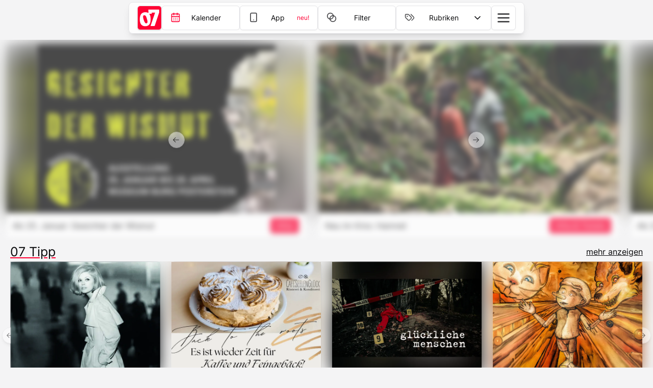

--- FILE ---
content_type: text/html; charset=utf-8
request_url: https://www.07-thueringen.de/?event=dinner-for-one-wie-alles-begann-2
body_size: 18675
content:
<!DOCTYPE html><html lang="en"><head><meta charSet="utf-8"/><meta name="viewport" content="width=device-width, initial-scale=1"/><link rel="preload" href="/_next/static/media/40c45725dc5f525d-s.p.woff2" as="font" crossorigin="" type="font/woff2"/><link rel="preload" href="/_next/static/media/9400b1ab59501dcf-s.p.woff2" as="font" crossorigin="" type="font/woff2"/><link rel="stylesheet" href="/_next/static/css/69f76edf38be4c60.css" data-precedence="next"/><link rel="stylesheet" href="/_next/static/css/ee42551656e382ed.css" data-precedence="next"/><link rel="stylesheet" href="/_next/static/css/66b0f2540be2ab3f.css" data-precedence="next"/><link rel="preload" as="script" fetchPriority="low" href="/_next/static/chunks/webpack-a0ff9807283cec95.js"/><script src="/_next/static/chunks/1dd3208c-06ffa6d0975f4681.js" async=""></script><script src="/_next/static/chunks/3892-e31536b35fed228f.js" async=""></script><script src="/_next/static/chunks/main-app-978bd46b65a7a51d.js" async=""></script><script src="/_next/static/chunks/5957-7c810306b32fdeb5.js" async=""></script><script src="/_next/static/chunks/6340-13df8b0e17fb8b1e.js" async=""></script><script src="/_next/static/chunks/9147-496133780460a01c.js" async=""></script><script src="/_next/static/chunks/app/global-error-b400d98fba571551.js" async=""></script><script src="/_next/static/chunks/6948-7a11e94778a9e2b3.js" async=""></script><script src="/_next/static/chunks/7787-81109ffb273baf20.js" async=""></script><script src="/_next/static/chunks/app/layout-f8cd5738e0c41b2d.js" async=""></script><script src="/_next/static/chunks/3950-c6b4ac61827e896f.js" async=""></script><script src="/_next/static/chunks/1492-7aaee7fa3e030b40.js" async=""></script><script src="/_next/static/chunks/6747-26dbfbb14eb0ffce.js" async=""></script><script src="/_next/static/chunks/185-7ab7baecd1581475.js" async=""></script><script src="/_next/static/chunks/7840-b766cb0742533487.js" async=""></script><script src="/_next/static/chunks/app/(public)/layout-eee08f567efd8f7b.js" async=""></script><script src="/_next/static/chunks/7d384bb9-edf3ec7a200e19d3.js" async=""></script><script src="/_next/static/chunks/6705-6477aa760c08af2b.js" async=""></script><script src="/_next/static/chunks/7561-9dd6797139fdde72.js" async=""></script><script src="/_next/static/chunks/9002-b805ea3d659c91bc.js" async=""></script><script src="/_next/static/chunks/2951-361e3c47bd56be1e.js" async=""></script><script src="/_next/static/chunks/8149-cb65064c7a9325d6.js" async=""></script><script src="/_next/static/chunks/7367-a4437766d735ff6d.js" async=""></script><script src="/_next/static/chunks/575-32439ce3561220b8.js" async=""></script><script src="/_next/static/chunks/1037-4233f81d12912df5.js" async=""></script><script src="/_next/static/chunks/8896-11edd97b4c6b3f31.js" async=""></script><script src="/_next/static/chunks/6689-edc3d626f0d0387b.js" async=""></script><script src="/_next/static/chunks/1300-0e8635c67fc5cbc1.js" async=""></script><script src="/_next/static/chunks/9412-ee3c53dfcc3350c1.js" async=""></script><script src="/_next/static/chunks/app/page-81a0ee20387dd65b.js" async=""></script><title>07-Thüringen | Online-Kalender</title><meta name="description" content="07 Kultur + Freizeit Kalender in Ostthüringen, Südsachsen-Anhalt und Westsachsen"/><meta name="application-name" content="07-Thüringen"/><link rel="manifest" href="/manifest.json" crossorigin="use-credentials"/><meta name="keywords" content="07-Thüringen,07 Magazin,Kalender,Tageseintrag,Redaktionsbeitrag,07,Thüringen,Thüringer,Thüringens,Thüringer Land,Land Thüringen,Land,Kalender"/><meta name="apple-itunes-app" content="app-id=6742549738, app-argument=/"/><meta name="format-detection" content="telephone=no"/><meta name="apple-mobile-web-app-capable" content="yes"/><meta name="apple-mobile-web-app-title" content="07-Thüringen | Online-Kalender"/><meta name="apple-mobile-web-app-status-bar-style" content="default"/><meta property="og:title" content="07-Thüringen | Online-Kalender"/><meta property="og:description" content="07 Kultur + Freizeit Kalender in Ostthüringen, Südsachsen-Anhalt und Westsachsen"/><meta property="og:site_name" content="07-Thüringen"/><meta property="og:image" content="https://07-thueringen.de/07_opengraph.webp"/><meta property="og:image:width" content="1200"/><meta property="og:image:height" content="630"/><meta property="og:image:alt" content="07 Kalender Logo"/><meta property="og:image" content="https://07-thueringen.de/icons/android-chrome-512x512.png"/><meta property="og:image:width" content="512"/><meta property="og:image:height" content="512"/><meta property="og:image:alt" content="07 Kalender Logo"/><meta property="og:type" content="website"/><meta name="twitter:card" content="summary"/><meta name="twitter:title" content="07-Thüringen | Online-Kalender"/><meta name="twitter:description" content="07 Kultur + Freizeit Kalender in Ostthüringen, Südsachsen-Anhalt und Westsachsen"/><meta name="twitter:image" content="https://07-thueringen.de/icons/android-chrome-512x512.png"/><meta name="twitter:image:width" content="512"/><meta name="twitter:image:height" content="512"/><meta name="twitter:image:alt" content="07 Kalender Logo"/><link rel="icon" href="/favicon.ico" type="image/x-icon" sizes="16x16"/><meta name="next-size-adjust"/><script src="/_next/static/chunks/polyfills-42372ed130431b0a.js" noModule=""></script></head><body class="__className_a8c55e bg-muted dark:bg-[rgb(15,15,15)]"><script>!function(){try{var d=document.documentElement,c=d.classList;c.remove('light','dark');var e=localStorage.getItem('theme');if('system'===e||(!e&&true)){var t='(prefers-color-scheme: dark)',m=window.matchMedia(t);if(m.media!==t||m.matches){d.style.colorScheme = 'dark';c.add('dark')}else{d.style.colorScheme = 'light';c.add('light')}}else if(e){c.add(e|| '')}if(e==='light'||e==='dark')d.style.colorScheme=e}catch(e){}}()</script><header class="sticky max-h-[46px] lg:max-h-[62px] z-50 mt-1 w-full flex justify-center transition-all duration-500 ease-in-out top-1 opacity-1 lg:top-1 mb-2 lg:mb-6"><header class="fixed h-0 w-full top-0"></header><div class="w-full px-3 max-w-[800px]" data-orientation="vertical"><div data-state="closed" data-orientation="vertical" class="rounded-lg p-0 lg:px-2 bg-background/80 border backdrop-blur-[.5rem] shadow-lg transition-all duration-300 ease-in-out w-full"><div class="flex gap-1 items-center justify-between py-1 px-2 lg:py-1.5 lg:gap-3"><a class="flex flex-col" href="/"><button class="inline-flex items-center justify-center whitespace-nowrap rounded-md text-sm font-medium transition-colors focus-visible:outline-none focus-visible:ring-1 focus-visible:ring-ring disabled:pointer-events-none disabled:opacity-50 text-primary-foreground shadow p-1 w-9 h-9 lg:w-12 lg:h-12 bg-branding border hover:bg-branding" aria-label="Startseite"><img alt="Logo" loading="lazy" width="28" height="28" decoding="async" data-nimg="1" class="invert hover:invert-0 dark:invert-0 dark:hover:invert-0 lg:h-10 lg:w-10" style="color:transparent" src="/07_Logo.svg"/></button></a><div class="flex flex-1 flex-col truncate cursor-pointer"><span class="inline-flex items-center justify-center whitespace-nowrap rounded-md font-medium transition-colors focus-visible:outline-none focus-visible:ring-1 focus-visible:ring-ring disabled:pointer-events-none disabled:opacity-50 border border-input bg-background shadow-sm hover:bg-accent hover:text-accent-foreground py-1.5 px-3 h-9 lg:h-12 lg:px-4 group text-sm w-full flex justify-end items-center gap-1.5 lg:gap-2 lg:text-lg text-end group-hover:text-primary text-sm/none w-full truncate" aria-label="Kalender"><svg xmlns="http://www.w3.org/2000/svg" width="24" height="24" viewBox="0 0 24 24" fill="none" stroke="currentColor" stroke-width="2" stroke-linecap="round" stroke-linejoin="round" class="lucide lucide-calendar-days h-[14px] w-[14px] lg:mb-[2px] lg:h-5 lg:w-5 text-branding"><path d="M8 2v4"></path><path d="M16 2v4"></path><rect width="18" height="18" x="3" y="4" rx="2"></rect><path d="M3 10h18"></path><path d="M8 14h.01"></path><path d="M12 14h.01"></path><path d="M16 14h.01"></path><path d="M8 18h.01"></path><path d="M12 18h.01"></path><path d="M16 18h.01"></path></svg><span class="flex-1 truncate text-center">Kalender</span></span></div><a class="hidden relative md:flex flex-1 flex-col" href="/app"><div style="--scale:1;will-change:transform;backface-visibility:hidden" class="pointer-events-none absolute inset-0 h-full w-full scale-[var(--scale)] transform-gpu blur-sm"></div><button class="inline-flex items-center justify-center whitespace-nowrap rounded-md text-sm font-medium transition-colors focus-visible:outline-none focus-visible:ring-1 focus-visible:ring-ring disabled:pointer-events-none disabled:opacity-50 border border-input shadow-sm hover:bg-accent hover:text-accent-foreground relative bg-background py-1.5 px-3 h-9 lg:h-12 lg:px-4" aria-label="Filter"><span class="flex justify-end h-full text-sm/none items-center gap-1 lg:gap-2 lg:text-lg group-hover:text-primary w-full"><svg xmlns="http://www.w3.org/2000/svg" width="24" height="24" viewBox="0 0 24 24" fill="none" stroke="currentColor" stroke-width="2" stroke-linecap="round" stroke-linejoin="round" class="lucide lucide-smartphone h-[14px] w-[14px] text-primary/80 lg:h-5 lg:w-5 lg:mb-[2px]"><rect width="14" height="20" x="5" y="2" rx="2" ry="2"></rect><path d="M12 18h.01"></path></svg><span class="flex-1 h-full flex flex-col items-center justify-center truncate text-center">App</span><p class="relative inline-block bg-[length:250%_100%,auto] bg-clip-text text-transparent [--bg:linear-gradient(90deg,#0000_calc(50%-var(--spread)),var(--base-gradient-color),#0000_calc(50%+var(--spread)))] [background-repeat:no-repeat,padding-box] dark:[--bg:linear-gradient(90deg,#0000_calc(50%-var(--spread)),var(--base-gradient-color),#0000_calc(50%+var(--spread)))] text-xs font-medium [--base-color:rgb(255,0,52)] [--base-gradient-color:rgb(255,150,200)] dark:[--base-color:rgb(255,0,52)] dark:[--base-gradient-color:rgb(255,150,200)]" style="--spread:7.2px;background-image:var(--bg), linear-gradient(var(--base-color), var(--base-color));background-position:100% center">neu!</p></span></button></a><a class="hidden md:flex flex-1 flex-col" href="/filter"><button class="inline-flex items-center justify-center whitespace-nowrap rounded-md text-sm font-medium transition-colors focus-visible:outline-none focus-visible:ring-1 focus-visible:ring-ring disabled:pointer-events-none disabled:opacity-50 border border-input bg-background shadow-sm hover:bg-accent hover:text-accent-foreground py-1.5 px-3 h-9 lg:h-12 lg:px-4" aria-label="Filter"><span class="flex justify-end text-sm/none items-center gap-1 lg:gap-2 lg:text-lg group-hover:text-primary w-full"><svg xmlns="http://www.w3.org/2000/svg" width="24" height="24" viewBox="0 0 24 24" fill="none" stroke="currentColor" stroke-width="2" stroke-linecap="round" stroke-linejoin="round" class="lucide lucide-blend h-[14px] w-[14px] text-primary/80 lg:h-5 lg:w-5 lg:mb-[2px]"><circle cx="9" cy="9" r="7"></circle><circle cx="15" cy="15" r="7"></circle></svg><span class="flex-1 truncate text-center">Filter</span></span></button></a><span class="inline-flex items-center justify-center whitespace-nowrap rounded-md text-sm font-medium transition-colors focus-visible:outline-none focus-visible:ring-1 focus-visible:ring-ring disabled:pointer-events-none disabled:opacity-50 border border-input bg-background shadow-sm hover:bg-accent hover:text-accent-foreground py-1.5 px-3 h-9 lg:h-12 lg:px-4 flex-1 truncate flex justify-end text-sm/none items-center gap-1.5 cursor-pointer lg:gap-2 lg:text-lg" aria-label="Rubriken"><svg xmlns="http://www.w3.org/2000/svg" width="24" height="24" viewBox="0 0 24 24" fill="none" stroke="currentColor" stroke-width="2" stroke-linecap="round" stroke-linejoin="round" class="lucide lucide-tags h-4 w-4 min-w-4 text-primary/70 lg:h-5 lg:w-5 lg:mb-[2px]"><path d="m15 5 6.3 6.3a2.4 2.4 0 0 1 0 3.4L17 19"></path><path d="M9.586 5.586A2 2 0 0 0 8.172 5H3a1 1 0 0 0-1 1v5.172a2 2 0 0 0 .586 1.414L8.29 18.29a2.426 2.426 0 0 0 3.42 0l3.58-3.58a2.426 2.426 0 0 0 0-3.42z"></path><circle cx="6.5" cy="9.5" r=".5" fill="currentColor"></circle></svg><span class="flex-1 truncate text-center">Rubriken</span><svg xmlns="http://www.w3.org/2000/svg" width="24" height="24" viewBox="0 0 24 24" fill="none" stroke="currentColor" stroke-width="2" stroke-linecap="round" stroke-linejoin="round" class="lucide lucide-chevron-down h-4 w-4 min-w-4 transition duration-300 ease-in-out lg:h-5 lg:w-5"><path d="m6 9 6 6 6-6"></path></svg></span><div class="flex items-start"><svg viewBox="0 0 100 100" fill="none" xmlns="http://www.w3.org/2000/svg" class="inline-flex items-center justify-center whitespace-nowrap rounded-md text-sm font-medium transition-colors focus-visible:outline-none focus-visible:ring-1 focus-visible:ring-ring disabled:pointer-events-none disabled:opacity-50 border border-input bg-background shadow-sm hover:bg-accent hover:text-accent-foreground p-1.5 w-9 h-9 group lg:h-12 lg:w-12 lg:p-2"><line x1="15" y1="25" x2="85" y2="25" stroke-width="8" stroke-linecap="round" stroke-linejoin="round" class="stroke-primary/90 transition-all duration-300 ease-in-out"></line><line x1="15" y1="50" x2="85" y2="50" stroke-width="8" stroke-linecap="round" stroke-linejoin="round" class="stroke-primary/90 transition-all group-hover:"></line><line x1="15" y1="75" x2="85" y2="75" stroke-width="8" stroke-linecap="round" stroke-linejoin="round" class="stroke-primary/90 transition-all duration-300 ease-in-out group-hover:"></line></svg></div></div><div data-state="closed" id="radix-:Rcptmkq:" hidden="" role="region" aria-labelledby="radix-:R4ptmkq:" data-orientation="vertical" class="overflow-hidden text-sm data-[state=closed]:animate-accordion-up data-[state=open]:animate-accordion-down" style="--radix-accordion-content-height:var(--radix-collapsible-content-height);--radix-accordion-content-width:var(--radix-collapsible-content-width)"></div></div></div></header><main class="min-h-full flex flex-col items-center pb-4 gap-1 lg:gap-6 lg:pb-6"><div class="relative w-full flex flex-col items-center justify-center pb-1 -mt-3 max-w-[4000px]" role="region" aria-roledescription="carousel"><div class="w-full relative flex flex-col lg:gap-3"><div class="overflow-hidden"><div class="flex w-full mb-1 rounded-lg mx-auto" id="BannerCarousel"><div role="group" aria-roledescription="slide" class="min-w-0 shrink-0 grow-0 basis-full h-full max-w-[100%] lg:max-w-[min(85vh,1920px)] [&amp;:not(.is-snapped)]:opacity-70 2xl:[&amp;:not(.is-snapped)]:opacity-40 [&amp;:not(.is-snapped)]:blur-[6px] 4xl:[&amp;:not(.is-snapped)]:invisible px-3 pt-2"><div class="rounded-lg relative flex flex-col border overflow-clip shadow-sm"><div style="position:relative;width:100%;padding-bottom:56.25%" data-radix-aspect-ratio-wrapper=""><div class="relative" style="position:absolute;top:0;right:0;bottom:0;left:0"><a class="flex items-center justify-center absolute z-10 h-full" href="https://www.burg-posterstein.de/veranstaltungen/ausstellung-gesichter-der-wismut/"><img alt="Banner_Wismut_WEB" loading="lazy" width="1920" height="1080" decoding="async" data-nimg="1" class="max-h-full object-contain" style="color:transparent" srcSet="/_next/image?url=%2Fapi%2Fbilder%2Fpublic%2Fcmkl1vyt900i6ifub9iyy4vas&amp;w=1920&amp;q=75 1x, /_next/image?url=%2Fapi%2Fbilder%2Fpublic%2Fcmkl1vyt900i6ifub9iyy4vas&amp;w=3840&amp;q=75 2x" src="/_next/image?url=%2Fapi%2Fbilder%2Fpublic%2Fcmkl1vyt900i6ifub9iyy4vas&amp;w=3840&amp;q=75"/></a><img alt="Banner_Wismut_WEB" loading="lazy" width="1920" height="1080" decoding="async" data-nimg="1" class="max-h-full object-fill absolute z-0 blur-lg" style="color:transparent" srcSet="/_next/image?url=%2Fapi%2Fbilder%2Fpublic%2Fcmkl1vyt900i6ifub9iyy4vas&amp;w=1920&amp;q=75 1x, /_next/image?url=%2Fapi%2Fbilder%2Fpublic%2Fcmkl1vyt900i6ifub9iyy4vas&amp;w=3840&amp;q=75 2x" src="/_next/image?url=%2Fapi%2Fbilder%2Fpublic%2Fcmkl1vyt900i6ifub9iyy4vas&amp;w=3840&amp;q=75"/></div></div><div class="flex justify-between items-center px-1.5 p-1 bg-background w-full bottom-0 border-t z-20 lg:px-3 lg:py-2"><a href="https://www.burg-posterstein.de/veranstaltungen/ausstellung-gesichter-der-wismut/" class="flex items-center justify-center h-full"><p class="text-sm font-semibold lg:text-base">Ab 25. Januar: Gesichter der Wismut</p></a><a href="https://www.burg-posterstein.de/veranstaltungen/ausstellung-gesichter-der-wismut/" aria-label="Anzeigen-Link" class="flex items-center justify-center h-full"><button class="inline-flex items-center justify-center whitespace-nowrap transition-colors focus-visible:outline-none focus-visible:ring-1 focus-visible:ring-ring disabled:pointer-events-none disabled:opacity-50 text-primary-foreground rounded-md bg-branding hover:bg-branding hover:text-primary text-xs font-medium h-full py-0.5 border px-2 shadow lg:h-8 lg:text-sm lg:py-1 lg:px-3" aria-label="Anzeigen-Link-Button">Infos</button></a></div></div></div><div role="group" aria-roledescription="slide" class="min-w-0 shrink-0 grow-0 basis-full h-full max-w-[100%] lg:max-w-[min(85vh,1920px)] [&amp;:not(.is-snapped)]:opacity-70 2xl:[&amp;:not(.is-snapped)]:opacity-40 [&amp;:not(.is-snapped)]:blur-[6px] 4xl:[&amp;:not(.is-snapped)]:invisible px-3 pt-2"><div class="rounded-lg relative flex flex-col border overflow-clip shadow-sm"><div style="position:relative;width:100%;padding-bottom:56.25%" data-radix-aspect-ratio-wrapper=""><div class="relative" style="position:absolute;top:0;right:0;bottom:0;left:0"><a class="flex items-center justify-center absolute z-10 h-full" href="https://www.metropolkino-gera.de/de/programm?showName=hamnet"><img alt="hamnet_szenenbild02_m" loading="lazy" width="1920" height="1080" decoding="async" data-nimg="1" class="max-h-full object-contain" style="color:transparent" srcSet="/_next/image?url=%2Fapi%2Fbilder%2Fpublic%2Fcmkl9rx4d00lcifubnw3qxx3h&amp;w=1920&amp;q=75 1x, /_next/image?url=%2Fapi%2Fbilder%2Fpublic%2Fcmkl9rx4d00lcifubnw3qxx3h&amp;w=3840&amp;q=75 2x" src="/_next/image?url=%2Fapi%2Fbilder%2Fpublic%2Fcmkl9rx4d00lcifubnw3qxx3h&amp;w=3840&amp;q=75"/></a><img alt="hamnet_szenenbild02_m" loading="lazy" width="1920" height="1080" decoding="async" data-nimg="1" class="max-h-full object-fill absolute z-0 blur-lg" style="color:transparent" srcSet="/_next/image?url=%2Fapi%2Fbilder%2Fpublic%2Fcmkl9rx4d00lcifubnw3qxx3h&amp;w=1920&amp;q=75 1x, /_next/image?url=%2Fapi%2Fbilder%2Fpublic%2Fcmkl9rx4d00lcifubnw3qxx3h&amp;w=3840&amp;q=75 2x" src="/_next/image?url=%2Fapi%2Fbilder%2Fpublic%2Fcmkl9rx4d00lcifubnw3qxx3h&amp;w=3840&amp;q=75"/></div></div><div class="flex justify-between items-center px-1.5 p-1 bg-background w-full bottom-0 border-t z-20 lg:px-3 lg:py-2"><a href="https://www.metropolkino-gera.de/de/programm?showName=hamnet" class="flex items-center justify-center h-full"><p class="text-sm font-semibold lg:text-base">Neu im Kino: Hamnet</p></a><a href="https://www.metropolkino-gera.de/de/programm?showName=hamnet" aria-label="Anzeigen-Link" class="flex items-center justify-center h-full"><button class="inline-flex items-center justify-center whitespace-nowrap transition-colors focus-visible:outline-none focus-visible:ring-1 focus-visible:ring-ring disabled:pointer-events-none disabled:opacity-50 text-primary-foreground rounded-md bg-branding hover:bg-branding hover:text-primary text-xs font-medium h-full py-0.5 border px-2 shadow lg:h-8 lg:text-sm lg:py-1 lg:px-3" aria-label="Anzeigen-Link-Button">Infos &amp; Tickets </button></a></div></div></div><div role="group" aria-roledescription="slide" class="min-w-0 shrink-0 grow-0 basis-full h-full max-w-[100%] lg:max-w-[min(85vh,1920px)] [&amp;:not(.is-snapped)]:opacity-70 2xl:[&amp;:not(.is-snapped)]:opacity-40 [&amp;:not(.is-snapped)]:blur-[6px] 4xl:[&amp;:not(.is-snapped)]:invisible px-3 pt-2"><div class="rounded-lg relative flex flex-col border overflow-clip shadow-sm"><div style="position:relative;width:100%;padding-bottom:56.25%" data-radix-aspect-ratio-wrapper=""><div class="relative" style="position:absolute;top:0;right:0;bottom:0;left:0"><a class="flex items-center justify-center absolute z-10 h-full" href="https://www.burg-posterstein.de/veranstaltungen/ausstellung-gesichter-der-wismut/"><img alt="Banner_Wismut_WEB" loading="lazy" width="1920" height="1080" decoding="async" data-nimg="1" class="max-h-full object-contain" style="color:transparent" srcSet="/_next/image?url=%2Fapi%2Fbilder%2Fpublic%2Fcmkl1vyt900i6ifub9iyy4vas&amp;w=1920&amp;q=75 1x, /_next/image?url=%2Fapi%2Fbilder%2Fpublic%2Fcmkl1vyt900i6ifub9iyy4vas&amp;w=3840&amp;q=75 2x" src="/_next/image?url=%2Fapi%2Fbilder%2Fpublic%2Fcmkl1vyt900i6ifub9iyy4vas&amp;w=3840&amp;q=75"/></a><img alt="Banner_Wismut_WEB" loading="lazy" width="1920" height="1080" decoding="async" data-nimg="1" class="max-h-full object-fill absolute z-0 blur-lg" style="color:transparent" srcSet="/_next/image?url=%2Fapi%2Fbilder%2Fpublic%2Fcmkl1vyt900i6ifub9iyy4vas&amp;w=1920&amp;q=75 1x, /_next/image?url=%2Fapi%2Fbilder%2Fpublic%2Fcmkl1vyt900i6ifub9iyy4vas&amp;w=3840&amp;q=75 2x" src="/_next/image?url=%2Fapi%2Fbilder%2Fpublic%2Fcmkl1vyt900i6ifub9iyy4vas&amp;w=3840&amp;q=75"/></div></div><div class="flex justify-between items-center px-1.5 p-1 bg-background w-full bottom-0 border-t z-20 lg:px-3 lg:py-2"><a href="https://www.burg-posterstein.de/veranstaltungen/ausstellung-gesichter-der-wismut/" class="flex items-center justify-center h-full"><p class="text-sm font-semibold lg:text-base">Ab 25. Januar: Gesichter der Wismut</p></a><a href="https://www.burg-posterstein.de/veranstaltungen/ausstellung-gesichter-der-wismut/" aria-label="Anzeigen-Link" class="flex items-center justify-center h-full"><button class="inline-flex items-center justify-center whitespace-nowrap transition-colors focus-visible:outline-none focus-visible:ring-1 focus-visible:ring-ring disabled:pointer-events-none disabled:opacity-50 text-primary-foreground rounded-md bg-branding hover:bg-branding hover:text-primary text-xs font-medium h-full py-0.5 border px-2 shadow lg:h-8 lg:text-sm lg:py-1 lg:px-3" aria-label="Anzeigen-Link-Button">Infos</button></a></div></div></div><div role="group" aria-roledescription="slide" class="min-w-0 shrink-0 grow-0 basis-full h-full max-w-[100%] lg:max-w-[min(85vh,1920px)] [&amp;:not(.is-snapped)]:opacity-70 2xl:[&amp;:not(.is-snapped)]:opacity-40 [&amp;:not(.is-snapped)]:blur-[6px] 4xl:[&amp;:not(.is-snapped)]:invisible px-3 pt-2"><div class="rounded-lg relative flex flex-col border overflow-clip shadow-sm"><div style="position:relative;width:100%;padding-bottom:56.25%" data-radix-aspect-ratio-wrapper=""><div class="relative" style="position:absolute;top:0;right:0;bottom:0;left:0"><a class="flex items-center justify-center absolute z-10 h-full" href="https://www.metropolkino-gera.de/de/programm?showName=hamnet"><img alt="hamnet_szenenbild02_m" loading="lazy" width="1920" height="1080" decoding="async" data-nimg="1" class="max-h-full object-contain" style="color:transparent" srcSet="/_next/image?url=%2Fapi%2Fbilder%2Fpublic%2Fcmkl9rx4d00lcifubnw3qxx3h&amp;w=1920&amp;q=75 1x, /_next/image?url=%2Fapi%2Fbilder%2Fpublic%2Fcmkl9rx4d00lcifubnw3qxx3h&amp;w=3840&amp;q=75 2x" src="/_next/image?url=%2Fapi%2Fbilder%2Fpublic%2Fcmkl9rx4d00lcifubnw3qxx3h&amp;w=3840&amp;q=75"/></a><img alt="hamnet_szenenbild02_m" loading="lazy" width="1920" height="1080" decoding="async" data-nimg="1" class="max-h-full object-fill absolute z-0 blur-lg" style="color:transparent" srcSet="/_next/image?url=%2Fapi%2Fbilder%2Fpublic%2Fcmkl9rx4d00lcifubnw3qxx3h&amp;w=1920&amp;q=75 1x, /_next/image?url=%2Fapi%2Fbilder%2Fpublic%2Fcmkl9rx4d00lcifubnw3qxx3h&amp;w=3840&amp;q=75 2x" src="/_next/image?url=%2Fapi%2Fbilder%2Fpublic%2Fcmkl9rx4d00lcifubnw3qxx3h&amp;w=3840&amp;q=75"/></div></div><div class="flex justify-between items-center px-1.5 p-1 bg-background w-full bottom-0 border-t z-20 lg:px-3 lg:py-2"><a href="https://www.metropolkino-gera.de/de/programm?showName=hamnet" class="flex items-center justify-center h-full"><p class="text-sm font-semibold lg:text-base">Neu im Kino: Hamnet</p></a><a href="https://www.metropolkino-gera.de/de/programm?showName=hamnet" aria-label="Anzeigen-Link" class="flex items-center justify-center h-full"><button class="inline-flex items-center justify-center whitespace-nowrap transition-colors focus-visible:outline-none focus-visible:ring-1 focus-visible:ring-ring disabled:pointer-events-none disabled:opacity-50 text-primary-foreground rounded-md bg-branding hover:bg-branding hover:text-primary text-xs font-medium h-full py-0.5 border px-2 shadow lg:h-8 lg:text-sm lg:py-1 lg:px-3" aria-label="Anzeigen-Link-Button">Infos &amp; Tickets </button></a></div></div></div></div></div><button class="items-center justify-center whitespace-nowrap text-sm font-medium transition-colors focus-visible:outline-none focus-visible:ring-1 focus-visible:ring-ring disabled:pointer-events-none disabled:opacity-50 border border-input bg-background hover:bg-accent hover:text-accent-foreground absolute h-8 w-8 rounded-full shadow-md top-1/2 -translate-y-1/2 left-[max(calc(50%-42.5vh+12px),calc(50%-960px+12px))] -translate-x-1/2 hidden lg:block" aria-label="vorherige Folie" disabled="" type="button"><div class="flex items-center justify-center"><svg width="15" height="15" viewBox="0 0 15 15" fill="none" xmlns="http://www.w3.org/2000/svg" class="h-4 w-4 min-w-4 mr-0.5"><path d="M6.85355 3.14645C7.04882 3.34171 7.04882 3.65829 6.85355 3.85355L3.70711 7H12.5C12.7761 7 13 7.22386 13 7.5C13 7.77614 12.7761 8 12.5 8H3.70711L6.85355 11.1464C7.04882 11.3417 7.04882 11.6583 6.85355 11.8536C6.65829 12.0488 6.34171 12.0488 6.14645 11.8536L2.14645 7.85355C1.95118 7.65829 1.95118 7.34171 2.14645 7.14645L6.14645 3.14645C6.34171 2.95118 6.65829 2.95118 6.85355 3.14645Z" fill="currentColor" fill-rule="evenodd" clip-rule="evenodd"></path></svg></div><span class="sr-only">Previous slide</span></button><button class="items-center justify-center whitespace-nowrap text-sm font-medium transition-colors focus-visible:outline-none focus-visible:ring-1 focus-visible:ring-ring disabled:pointer-events-none disabled:opacity-50 border border-input bg-background hover:bg-accent hover:text-accent-foreground absolute h-8 w-8 rounded-full shadow-md top-1/2 -translate-y-1/2 right-[max(calc(50%-42.5vh+12px),calc(50%-960px+12px))] translate-x-1/2 hidden lg:block" aria-label="nächste Folie" disabled="" type="button"><div class="flex items-center justify-center"><svg width="15" height="15" viewBox="0 0 15 15" fill="none" xmlns="http://www.w3.org/2000/svg" class="h-4 w-4 min-w-4 mr-0.5"><path d="M8.14645 3.14645C8.34171 2.95118 8.65829 2.95118 8.85355 3.14645L12.8536 7.14645C13.0488 7.34171 13.0488 7.65829 12.8536 7.85355L8.85355 11.8536C8.65829 12.0488 8.34171 12.0488 8.14645 11.8536C7.95118 11.6583 7.95118 11.3417 8.14645 11.1464L11.2929 8H2.5C2.22386 8 2 7.77614 2 7.5C2 7.22386 2.22386 7 2.5 7H11.2929L8.14645 3.85355C7.95118 3.65829 7.95118 3.34171 8.14645 3.14645Z" fill="currentColor" fill-rule="evenodd" clip-rule="evenodd"></path></svg></div><span class="sr-only">Next slide</span></button><div class="flex w-full justify-center"><div class="flex gap-1 lg:gap-1.5"></div></div></div></div><div class="px-3 w-full py-1.5 lg:hidden hidden"><div class="w-full border flex gap-3 bg-background rounded-md shadow-md p-2 px-3 items-center"><div class="p-2 bg-branding rounded-md shadow-md"><img alt="Logo" loading="lazy" width="36" height="36" decoding="async" data-nimg="1" class="h-[26px] w-[26px] invert dark:invert-0" style="color:transparent" src="/07_Logo.svg"/></div><div class="flex flex-row items-center flex-1 justify-between"><span class="font-medium text-lg">Jetzt die App</span><a class="flex items-center justify-center h-full" href="/app/umleitung"><button class="inline-flex items-center justify-center whitespace-nowrap font-medium transition-colors focus-visible:outline-none focus-visible:ring-1 focus-visible:ring-ring disabled:pointer-events-none disabled:opacity-50 border border-input hover:text-accent-foreground rounded-md px-3 text-xs h-7 py-1 flex-1 shadow-sm lg:h-9 lg:text-sm bg-branding text-background hover:bg-branding" aria-label="Anzeigen-Link-Button">Laden</button></a></div><div><svg xmlns="http://www.w3.org/2000/svg" width="24" height="24" viewBox="0 0 24 24" fill="none" stroke="currentColor" stroke-width="2" stroke-linecap="round" stroke-linejoin="round" class="lucide lucide-x text-branding h-4 w-4"><path d="M18 6 6 18"></path><path d="m6 6 12 12"></path></svg></div></div></div><div class="max-w-[1700px] w-full flex flex-col gap-1 lg:gap-6"><div class="w-full gap-1 flex flex-col lg:gap-3"><div class="flex justify-between items-center gap-2 px-3 lg:px-5"><h1 class="text-base flex-1 truncate font-semibold underline decoration-branding lg:text-2xl">07 Tipp</h1><a class="text-sm underline lg:text-base" href="/rubrik/cm09nt3mm001vsh55vinnhq2a">mehr anzeigen</a></div><div class="relative w-full flex flex-col items-center justify-center pb-1" role="region" aria-roledescription="carousel"><div class="w-full relative pl-3 lg:pl-5 flex flex-col lg: gap-3"><div class="overflow-hidden"><div class="w-full ml-0 rounded-lg flex h-full mb-1" id="BannerCarousel"><div class="min-w-[42.5%] max-w-1 lg:max-w-[25%] lg:min-w-[25%] min-h-full flex-1 h-full pr-2 lg:pr-5 last:mr-1 lg:last:mr-0"><div role="group" aria-roledescription="slide" class="min-w-0 shrink-0 grow-0 basis-full h-full pl-0"><div class="rounded-lg relative flex flex-col border overflow-clip h-full shadow-sm"><a href="/redaktionsbeitrag/cmkk09l5z00h8ifubr0heyu6l"><div style="position:relative;width:100%;padding-bottom:75%" data-radix-aspect-ratio-wrapper=""><div class="relative" style="position:absolute;top:0;right:0;bottom:0;left:0"><img alt="Leipzig, 1967" loading="lazy" width="1920" height="1080" decoding="async" data-nimg="1" class="max-h-full object-contain absolute top-[50%] translate-y-[-50%] z-10" style="color:transparent" srcSet="/_next/image?url=%2Fapi%2Fbilder%2Fpublic%2Fcmk10nol6000difub4ln9zmp2&amp;w=1920&amp;q=75 1x, /_next/image?url=%2Fapi%2Fbilder%2Fpublic%2Fcmk10nol6000difub4ln9zmp2&amp;w=3840&amp;q=75 2x" src="/_next/image?url=%2Fapi%2Fbilder%2Fpublic%2Fcmk10nol6000difub4ln9zmp2&amp;w=3840&amp;q=75"/><img alt="Leipzig, 1967" loading="lazy" width="1920" height="1080" decoding="async" data-nimg="1" class="min-h-full object-fill absoluten z-0 blur-lg" style="color:transparent" srcSet="/_next/image?url=%2Fapi%2Fbilder%2Fpublic%2Fcmk10nol6000difub4ln9zmp2&amp;w=1920&amp;q=75 1x, /_next/image?url=%2Fapi%2Fbilder%2Fpublic%2Fcmk10nol6000difub4ln9zmp2&amp;w=3840&amp;q=75 2x" src="/_next/image?url=%2Fapi%2Fbilder%2Fpublic%2Fcmk10nol6000difub4ln9zmp2&amp;w=3840&amp;q=75"/></div></div></a><div class="flex-1 h-full flex flex-col justify-between items-start lg:min-h-16 px-1.5 py-1 bg-background w-full bottom-0 border-t z-20 lg:px-3 lg:py-2 lg:gap-2"><a href="/redaktionsbeitrag/cmkk09l5z00h8ifubr0heyu6l"><p class="min-w-full font-medium line-clamp-2 text-xs lg:text-base">„Günter Rössler – Mode- und Aktfotografie“</p></a></div></div></div></div><div class="min-w-[42.5%] max-w-1 lg:max-w-[25%] lg:min-w-[25%] min-h-full flex-1 h-full pr-2 lg:pr-5 last:mr-1 lg:last:mr-0"><div role="group" aria-roledescription="slide" class="min-w-0 shrink-0 grow-0 basis-full h-full pl-0"><div class="rounded-lg relative flex flex-col border overflow-clip h-full shadow-sm"><a href="/redaktionsbeitrag/cmk3rjeco003uifub3fuuvr8s"><div style="position:relative;width:100%;padding-bottom:75%" data-radix-aspect-ratio-wrapper=""><div class="relative" style="position:absolute;top:0;right:0;bottom:0;left:0"><img alt="IMG_1238" loading="lazy" width="1920" height="1080" decoding="async" data-nimg="1" class="max-h-full object-contain absolute top-[50%] translate-y-[-50%] z-10" style="color:transparent" srcSet="/_next/image?url=%2Fapi%2Fbilder%2Fpublic%2Fcmk3rfjby003tifubuzjkv5ny&amp;w=1920&amp;q=75 1x, /_next/image?url=%2Fapi%2Fbilder%2Fpublic%2Fcmk3rfjby003tifubuzjkv5ny&amp;w=3840&amp;q=75 2x" src="/_next/image?url=%2Fapi%2Fbilder%2Fpublic%2Fcmk3rfjby003tifubuzjkv5ny&amp;w=3840&amp;q=75"/><img alt="IMG_1238" loading="lazy" width="1920" height="1080" decoding="async" data-nimg="1" class="min-h-full object-fill absoluten z-0 blur-lg" style="color:transparent" srcSet="/_next/image?url=%2Fapi%2Fbilder%2Fpublic%2Fcmk3rfjby003tifubuzjkv5ny&amp;w=1920&amp;q=75 1x, /_next/image?url=%2Fapi%2Fbilder%2Fpublic%2Fcmk3rfjby003tifubuzjkv5ny&amp;w=3840&amp;q=75 2x" src="/_next/image?url=%2Fapi%2Fbilder%2Fpublic%2Fcmk3rfjby003tifubuzjkv5ny&amp;w=3840&amp;q=75"/></div></div></a><div class="flex-1 h-full flex flex-col justify-between items-start lg:min-h-16 px-1.5 py-1 bg-background w-full bottom-0 border-t z-20 lg:px-3 lg:py-2 lg:gap-2"><a href="/redaktionsbeitrag/cmk3rjeco003uifub3fuuvr8s"><p class="min-w-full font-medium line-clamp-2 text-xs lg:text-base">Seelenglück mit erweitertem Frühstücksangebot ab 12.1.</p></a></div></div></div></div><div class="min-w-[42.5%] max-w-1 lg:max-w-[25%] lg:min-w-[25%] min-h-full flex-1 h-full pr-2 lg:pr-5 last:mr-1 lg:last:mr-0"><div role="group" aria-roledescription="slide" class="min-w-0 shrink-0 grow-0 basis-full h-full pl-0"><div class="rounded-lg relative flex flex-col border overflow-clip h-full shadow-sm"><a href="/redaktionsbeitrag/cmk0yfagp0002ifubu50ax3zr"><div style="position:relative;width:100%;padding-bottom:75%" data-radix-aspect-ratio-wrapper=""><div class="relative" style="position:absolute;top:0;right:0;bottom:0;left:0"><img alt="„glückliche Menschen“ (Foto Ronny Ristok)" loading="lazy" width="1920" height="1080" decoding="async" data-nimg="1" class="max-h-full object-contain absolute top-[50%] translate-y-[-50%] z-10" style="color:transparent" srcSet="/_next/image?url=%2Fapi%2Fbilder%2Fpublic%2Fcmk0yco170001ifubtna5700q&amp;w=1920&amp;q=75 1x, /_next/image?url=%2Fapi%2Fbilder%2Fpublic%2Fcmk0yco170001ifubtna5700q&amp;w=3840&amp;q=75 2x" src="/_next/image?url=%2Fapi%2Fbilder%2Fpublic%2Fcmk0yco170001ifubtna5700q&amp;w=3840&amp;q=75"/><img alt="„glückliche Menschen“ (Foto Ronny Ristok)" loading="lazy" width="1920" height="1080" decoding="async" data-nimg="1" class="min-h-full object-fill absoluten z-0 blur-lg" style="color:transparent" srcSet="/_next/image?url=%2Fapi%2Fbilder%2Fpublic%2Fcmk0yco170001ifubtna5700q&amp;w=1920&amp;q=75 1x, /_next/image?url=%2Fapi%2Fbilder%2Fpublic%2Fcmk0yco170001ifubtna5700q&amp;w=3840&amp;q=75 2x" src="/_next/image?url=%2Fapi%2Fbilder%2Fpublic%2Fcmk0yco170001ifubtna5700q&amp;w=3840&amp;q=75"/></div></div></a><div class="flex-1 h-full flex flex-col justify-between items-start lg:min-h-16 px-1.5 py-1 bg-background w-full bottom-0 border-t z-20 lg:px-3 lg:py-2 lg:gap-2"><a href="/redaktionsbeitrag/cmk0yfagp0002ifubu50ax3zr"><p class="min-w-full font-medium line-clamp-2 text-xs lg:text-base">&quot;glückliche menschen&quot; zu sehen in Gera </p></a></div></div></div></div><div class="min-w-[42.5%] max-w-1 lg:max-w-[25%] lg:min-w-[25%] min-h-full flex-1 h-full pr-2 lg:pr-5 last:mr-1 lg:last:mr-0"><div role="group" aria-roledescription="slide" class="min-w-0 shrink-0 grow-0 basis-full h-full pl-0"><div class="rounded-lg relative flex flex-col border overflow-clip h-full shadow-sm"><a href="/redaktionsbeitrag/cmjacdy1i00djiybc29midtar"><div style="position:relative;width:100%;padding-bottom:75%" data-radix-aspect-ratio-wrapper=""><div class="relative" style="position:absolute;top:0;right:0;bottom:0;left:0"><img alt="„Pinocchio“ (Zeichnung Foto Ronny Ristok)" loading="lazy" width="1920" height="1080" decoding="async" data-nimg="1" class="max-h-full object-contain absolute top-[50%] translate-y-[-50%] z-10" style="color:transparent" srcSet="/_next/image?url=%2Fapi%2Fbilder%2Fpublic%2Fcmjacbt6x00diiybc9smpfixy&amp;w=1920&amp;q=75 1x, /_next/image?url=%2Fapi%2Fbilder%2Fpublic%2Fcmjacbt6x00diiybc9smpfixy&amp;w=3840&amp;q=75 2x" src="/_next/image?url=%2Fapi%2Fbilder%2Fpublic%2Fcmjacbt6x00diiybc9smpfixy&amp;w=3840&amp;q=75"/><img alt="„Pinocchio“ (Zeichnung Foto Ronny Ristok)" loading="lazy" width="1920" height="1080" decoding="async" data-nimg="1" class="min-h-full object-fill absoluten z-0 blur-lg" style="color:transparent" srcSet="/_next/image?url=%2Fapi%2Fbilder%2Fpublic%2Fcmjacbt6x00diiybc9smpfixy&amp;w=1920&amp;q=75 1x, /_next/image?url=%2Fapi%2Fbilder%2Fpublic%2Fcmjacbt6x00diiybc9smpfixy&amp;w=3840&amp;q=75 2x" src="/_next/image?url=%2Fapi%2Fbilder%2Fpublic%2Fcmjacbt6x00diiybc9smpfixy&amp;w=3840&amp;q=75"/></div></div></a><div class="flex-1 h-full flex flex-col justify-between items-start lg:min-h-16 px-1.5 py-1 bg-background w-full bottom-0 border-t z-20 lg:px-3 lg:py-2 lg:gap-2"><a href="/redaktionsbeitrag/cmjacdy1i00djiybc29midtar"><p class="min-w-full font-medium line-clamp-2 text-xs lg:text-base">Pinocchios fantastische Reise auf der Bühne im Puppentheater Gera</p></a></div></div></div></div><div class="min-w-[42.5%] max-w-1 lg:max-w-[25%] lg:min-w-[25%] min-h-full flex-1 h-full pr-2 lg:pr-5 last:mr-1 lg:last:mr-0"><div role="group" aria-roledescription="slide" class="min-w-0 shrink-0 grow-0 basis-full h-full pl-0"><div class="rounded-lg relative flex flex-col border overflow-clip h-full shadow-sm"><a href="/redaktionsbeitrag/cmi94zq5w00v9a8d7p4tizoyx"><div style="position:relative;width:100%;padding-bottom:75%" data-radix-aspect-ratio-wrapper=""><div class="relative" style="position:absolute;top:0;right:0;bottom:0;left:0"><img alt="Aenne" loading="lazy" width="1920" height="1080" decoding="async" data-nimg="1" class="max-h-full object-contain absolute top-[50%] translate-y-[-50%] z-10" style="color:transparent" srcSet="/_next/image?url=%2Fapi%2Fbilder%2Fpublic%2Fcmi94xvcu00v8a8d7d9t5rva9&amp;w=1920&amp;q=75 1x, /_next/image?url=%2Fapi%2Fbilder%2Fpublic%2Fcmi94xvcu00v8a8d7d9t5rva9&amp;w=3840&amp;q=75 2x" src="/_next/image?url=%2Fapi%2Fbilder%2Fpublic%2Fcmi94xvcu00v8a8d7d9t5rva9&amp;w=3840&amp;q=75"/><img alt="Aenne" loading="lazy" width="1920" height="1080" decoding="async" data-nimg="1" class="min-h-full object-fill absoluten z-0 blur-lg" style="color:transparent" srcSet="/_next/image?url=%2Fapi%2Fbilder%2Fpublic%2Fcmi94xvcu00v8a8d7d9t5rva9&amp;w=1920&amp;q=75 1x, /_next/image?url=%2Fapi%2Fbilder%2Fpublic%2Fcmi94xvcu00v8a8d7d9t5rva9&amp;w=3840&amp;q=75 2x" src="/_next/image?url=%2Fapi%2Fbilder%2Fpublic%2Fcmi94xvcu00v8a8d7d9t5rva9&amp;w=3840&amp;q=75"/></div></div></a><div class="flex-1 h-full flex flex-col justify-between items-start lg:min-h-16 px-1.5 py-1 bg-background w-full bottom-0 border-t z-20 lg:px-3 lg:py-2 lg:gap-2"><a href="/redaktionsbeitrag/cmi94zq5w00v9a8d7p4tizoyx"><p class="min-w-full font-medium line-clamp-2 text-xs lg:text-base">Fotowettbewerb: 15. Aenne-Biermann-Preis</p></a></div></div></div></div></div></div><button class="items-center justify-center whitespace-nowrap text-sm font-medium transition-colors focus-visible:outline-none focus-visible:ring-1 focus-visible:ring-ring disabled:pointer-events-none disabled:opacity-50 border border-input bg-background hover:bg-accent hover:text-accent-foreground absolute h-8 w-8 rounded-full shadow-md top-1/2 -translate-y-1/2 left-3 lg:left-5 -translate-x-1/2 hidden lg:block" aria-label="vorherige Folie" disabled="" type="button"><div class="flex items-center justify-center"><svg width="15" height="15" viewBox="0 0 15 15" fill="none" xmlns="http://www.w3.org/2000/svg" class="h-4 w-4 min-w-4 mr-0.5"><path d="M6.85355 3.14645C7.04882 3.34171 7.04882 3.65829 6.85355 3.85355L3.70711 7H12.5C12.7761 7 13 7.22386 13 7.5C13 7.77614 12.7761 8 12.5 8H3.70711L6.85355 11.1464C7.04882 11.3417 7.04882 11.6583 6.85355 11.8536C6.65829 12.0488 6.34171 12.0488 6.14645 11.8536L2.14645 7.85355C1.95118 7.65829 1.95118 7.34171 2.14645 7.14645L6.14645 3.14645C6.34171 2.95118 6.65829 2.95118 6.85355 3.14645Z" fill="currentColor" fill-rule="evenodd" clip-rule="evenodd"></path></svg></div><span class="sr-only">Previous slide</span></button><button class="items-center justify-center whitespace-nowrap text-sm font-medium transition-colors focus-visible:outline-none focus-visible:ring-1 focus-visible:ring-ring disabled:pointer-events-none disabled:opacity-50 border border-input bg-background hover:bg-accent hover:text-accent-foreground absolute h-8 w-8 rounded-full shadow-md top-1/2 -translate-y-1/2 right-3 lg:right-5 translate-x-1/2 hidden lg:block" aria-label="nächste Folie" disabled="" type="button"><div class="flex items-center justify-center"><svg width="15" height="15" viewBox="0 0 15 15" fill="none" xmlns="http://www.w3.org/2000/svg" class="h-4 w-4 min-w-4 mr-0.5"><path d="M8.14645 3.14645C8.34171 2.95118 8.65829 2.95118 8.85355 3.14645L12.8536 7.14645C13.0488 7.34171 13.0488 7.65829 12.8536 7.85355L8.85355 11.8536C8.65829 12.0488 8.34171 12.0488 8.14645 11.8536C7.95118 11.6583 7.95118 11.3417 8.14645 11.1464L11.2929 8H2.5C2.22386 8 2 7.77614 2 7.5C2 7.22386 2.22386 7 2.5 7H11.2929L8.14645 3.85355C7.95118 3.65829 7.95118 3.34171 8.14645 3.14645Z" fill="currentColor" fill-rule="evenodd" clip-rule="evenodd"></path></svg></div><span class="sr-only">Next slide</span></button><div class="flex w-full justify-center pr-3 lg:pr-5"><div class="flex gap-1 lg:gap-1.5"></div></div></div></div></div><div class="w-full lg:space-y-3" id="TageseintragKalender"><span class="text-left text-base underline decoration-branding font-semibold px-3 lg:px-5 lg:text-2xl">Eventkalender</span><div class="flex flex-col gap-1 lg:gap-3"><div><div class="flex w-full flex-col gap-1 lg:gap-5 px-3 lg:px-5 lg:flex-row-reverse lg:items-start"><div class="flex justify-center gap-1 items-center py-1 flex-wrap max-w-full lg:flex-1 lg:gap-3 lg:py-0"><button class="inline-flex items-center justify-center whitespace-nowrap font-medium transition-colors focus-visible:outline-none focus-visible:ring-1 focus-visible:ring-ring disabled:pointer-events-none disabled:opacity-50 border border-input hover:text-accent-foreground rounded-md px-3 text-xs h-7 py-1 flex-1 shadow-sm lg:h-9 lg:text-sm bg-branding text-background hover:bg-branding">Heute</button><button class="inline-flex items-center justify-center whitespace-nowrap font-medium transition-colors focus-visible:outline-none focus-visible:ring-1 focus-visible:ring-ring disabled:pointer-events-none disabled:opacity-50 border border-input bg-background hover:bg-accent hover:text-accent-foreground rounded-md px-3 text-xs h-7 py-1 flex-1 shadow-sm lg:h-9 lg:text-sm">Morgen</button><button class="inline-flex items-center justify-center whitespace-nowrap font-medium transition-colors focus-visible:outline-none focus-visible:ring-1 focus-visible:ring-ring disabled:pointer-events-none disabled:opacity-50 border border-input bg-background hover:bg-accent hover:text-accent-foreground rounded-md px-3 text-xs h-7 py-1 flex-1 shadow-sm lg:h-9 lg:text-sm">Wochenende</button><button class="justify-center whitespace-nowrap font-medium transition-colors focus-visible:outline-none focus-visible:ring-1 focus-visible:ring-ring disabled:pointer-events-none disabled:opacity-50 border border-input bg-background hover:bg-accent hover:text-accent-foreground rounded-md px-3 h-7 py-1 flex-1 shadow-sm flex items-center gap-1 text-xs lg:h-9 lg:text-sm lg:gap-1.5" type="button" aria-haspopup="dialog" aria-expanded="false" aria-controls="radix-:R8mv9tmkq:" data-state="closed"><svg xmlns="http://www.w3.org/2000/svg" width="24" height="24" viewBox="0 0 24 24" fill="none" stroke="currentColor" stroke-width="2" stroke-linecap="round" stroke-linejoin="round" class="lucide lucide-calendar-search h-3 w-3 text-branding lg:h-4 lg:w-4"><path d="M21 12V6a2 2 0 0 0-2-2H5a2 2 0 0 0-2 2v14a2 2 0 0 0 2 2h7.5"></path><path d="M16 2v4"></path><path d="M8 2v4"></path><path d="M3 10h18"></path><circle cx="18" cy="18" r="3"></circle><path d="m22 22-1.5-1.5"></path></svg>Datum</button></div><div class="w-full lg:w-auto lg:flex-1"><div class="fixed w-full h-0 z-50 top-0 left-0 right-0"></div><div class="w-full px-3 h-8 relative lg:h-9" data-orientation="vertical"><div data-state="closed" data-orientation="vertical" class="rounded-md absolute top-0 left-0 right-0 p-0 z-40 shadow-none transition-all duration-100 ease-in-out w-full border-b-0"><div class="w-full flex bg-background border rounded-md items-center shadow-sm h-7 lg:h-9"><div class="rounded-md h-full flex items-center justify-center pl-3 pr-2 cursor-pointer"><svg xmlns="http://www.w3.org/2000/svg" width="24" height="24" viewBox="0 0 24 24" fill="none" stroke="currentColor" stroke-width="2" stroke-linecap="round" stroke-linejoin="round" class="lucide lucide-map-pin h-4 w-4 text-branding"><path d="M20 10c0 6-8 12-8 12s-8-6-8-12a8 8 0 0 1 16 0Z"></path><circle cx="12" cy="10" r="3"></circle></svg></div><input class="flex border-input bg-transparent transition-colors file:border-0 file:bg-transparent file:text-sm file:font-medium placeholder:text-muted-foreground focus-visible:outline-none focus-visible:ring-ring disabled:cursor-not-allowed disabled:opacity-50 w-full focus-visible:ring-0 border-0 p-0 h-full text-sm rounded-none shadow-none lg:text-base" placeholder="Region suchen" value=""/><div class="pr-3 pl-2 h-full flex items-center justify-center rounded-md cursor-pointer"><svg xmlns="http://www.w3.org/2000/svg" width="24" height="24" viewBox="0 0 24 24" fill="none" stroke="currentColor" stroke-width="2" stroke-linecap="round" stroke-linejoin="round" class="lucide lucide-chevron-down h-4 w-4 text-branding transition-all duration-200 ease-in-out"><path d="m6 9 6 6 6-6"></path></svg></div></div><div data-state="closed" id="radix-:Rd6v9tmkq:" hidden="" role="region" aria-labelledby="radix-:R56v9tmkq:" data-orientation="vertical" class="overflow-hidden text-sm data-[state=closed]:animate-accordion-up data-[state=open]:animate-accordion-down" style="--radix-accordion-content-height:var(--radix-collapsible-content-height);--radix-accordion-content-width:var(--radix-collapsible-content-width)"></div></div></div></div></div></div><div class="min-h-screen"><div class="w-full flex justify-end h-0 sticky right-0 top-0 z-30"><button class="justify-center whitespace-nowrap transition-colors focus-visible:outline-none focus-visible:ring-1 focus-visible:ring-ring disabled:pointer-events-none disabled:opacity-50 border-input hover:bg-accent hover:text-accent-foreground my-1 items-center rounded-none text-sm font-semibold flex gap-1 bg-background/80 backdrop-blur-md p-1 rounded-l-md border border-r-0 px-2 pr-3 h-7 shadow-md lg:rounded-r-md lg:border-r lg:px-4 lg:mr-5 lg:h-9 lg:text-base/none lg:gap-2" aria-label="hochscrollen"><svg xmlns="http://www.w3.org/2000/svg" width="24" height="24" viewBox="0 0 24 24" fill="none" stroke="currentColor" stroke-width="2" stroke-linecap="round" stroke-linejoin="round" class="lucide lucide-chevrons-up w-4 h-4 text-primary mx-0.5 lg:w-5 lg:h-5"><path d="m17 11-5-5-5 5"></path><path d="m17 18-5-5-5 5"></path></svg></button></div><div class="flex flex-col"><div class="flex flex-col gap-2 pb-2 lg:py-5 lg:pb-6 lg:even:bg-border/40 even:lg:border-x lg:rounded-lg first-of-type:pt-0"><div class="flex items-center gap-1 py-1 sticky top-0 z-20 lg:ml-5"><button type="button" id="radix-:R7av9tmkq:" aria-haspopup="menu" aria-expanded="false" data-state="closed" class="outline-none" aria-label="teilen"><div class="items-center shadow-md text-sm font-semibold flex gap-1 bg-background/80 backdrop-blur-md p-1 rounded-r-md border border-l-0 px-2 pl-3 h-7 lg:rounded-l-md lg:border-l lg:px-4 lg:h-9 lg:text-base/none lg:gap-2"><svg xmlns="http://www.w3.org/2000/svg" width="24" height="24" viewBox="0 0 24 24" fill="none" stroke="currentColor" stroke-width="2" stroke-linecap="round" stroke-linejoin="round" class="lucide lucide-calendar-days w-3 h-full text-branding lg:w-4"><path d="M8 2v4"></path><path d="M16 2v4"></path><rect width="18" height="18" x="3" y="4" rx="2"></rect><path d="M3 10h18"></path><path d="M8 14h.01"></path><path d="M12 14h.01"></path><path d="M16 14h.01"></path><path d="M8 18h.01"></path><path d="M12 18h.01"></path><path d="M16 18h.01"></path></svg>
                      Mittwoch
                          - 
                      21. Januar 2026
                      </div></button></div><div class="flex flex-col lg:flex-row gap-2 lg:gap-5 px-3 lg:px-5 lg:pt-1 lg:flex-wrap"><div class="lg:w-[calc(25%-0.9375rem)]"><div class="flex flex-row rounded-lg border overflow-clip bg-background shadow-sm h-full lg:flex-col"><div class="relative overflow-hidden w-2/5 rounded-bl-none lg:w-auto"><div class="flex items-center h-full"><div style="position:relative;width:100%;padding-bottom:75%" data-radix-aspect-ratio-wrapper=""><div class="relative" style="position:absolute;top:0;right:0;bottom:0;left:0"><a class="flex items-center justify-center absolute h-full" href="/tageseintrag/cmk2r863v002iifubm8dw2b7g"><img alt="In der Geraer Bibliothek präsentiert Joachim Bauer nun zum ersten Mal seine Zeichnungen einer größeren Öffentlichkeit. Der Eintritt ist frei." loading="lazy" width="1280" height="960" decoding="async" data-nimg="1" class="max-h-full object-contain z-10" style="color:transparent" srcSet="/_next/image?url=%2Fapi%2Fbilder%2Fpublic%2Fcmk2r4ej3002fifubopc6meq7&amp;w=1920&amp;q=75 1x, /_next/image?url=%2Fapi%2Fbilder%2Fpublic%2Fcmk2r4ej3002fifubopc6meq7&amp;w=3840&amp;q=75 2x" src="/_next/image?url=%2Fapi%2Fbilder%2Fpublic%2Fcmk2r4ej3002fifubopc6meq7&amp;w=3840&amp;q=75"/></a></div></div></div><div class="absolute z-0 top-0 bottom-0"><img alt="In der Geraer Bibliothek präsentiert Joachim Bauer nun zum ersten Mal seine Zeichnungen einer größeren Öffentlichkeit. Der Eintritt ist frei." loading="lazy" width="1280" height="960" decoding="async" data-nimg="1" class="max-h-full h-full w-full object-fill blur-lg" style="color:transparent" srcSet="/_next/image?url=%2Fapi%2Fbilder%2Fpublic%2Fcmk2r4ej3002fifubopc6meq7&amp;w=1920&amp;q=75 1x, /_next/image?url=%2Fapi%2Fbilder%2Fpublic%2Fcmk2r4ej3002fifubopc6meq7&amp;w=3840&amp;q=75 2x" src="/_next/image?url=%2Fapi%2Fbilder%2Fpublic%2Fcmk2r4ej3002fifubopc6meq7&amp;w=3840&amp;q=75"/></div></div><div class="w-3/5 p-1 px-1.5 gap-1 flex flex-col justify-start border-l lg:p-2 lg:px-3 lg:gap-2 lg:w-auto lg:border-l-0"><a class="w-full hover:underline" href="/tageseintrag/cmk2r863v002iifubm8dw2b7g"><div class="min-w-full font-medium text-sm min-h-[39px] line-clamp-2 lg:text-base">Ausstellung „Bleistift pur - aus Fern und Na(h)tur: Zeichnungen von Joachim Bauer“</div></a><div data-orientation="horizontal" role="none" class="shrink-0 bg-border h-[1px] w-full"></div><div class="flex flex-wrap gap-1 w-full"><div class="flex-1 w-10"><div class="text-branding font-medium bg-muted p-0 rounded-sm px-1 border flex items-center gap-1 text-xs w-min max-w-full lg:text-sm lg:gap-1.5 lg:px-2 lg:py-0.5"><svg xmlns="http://www.w3.org/2000/svg" width="24" height="24" viewBox="0 0 24 24" fill="none" stroke="currentColor" stroke-width="2" stroke-linecap="round" stroke-linejoin="round" class="lucide lucide-map-pinned w-3 h-3 min-w-3 lg:w-4 lg:h-4 lg:min-w-4"><path d="M18 8c0 4.5-6 9-6 9s-6-4.5-6-9a6 6 0 0 1 12 0"></path><circle cx="12" cy="8" r="2"></circle><path d="M8.835 14H5a1 1 0 0 0-.9.7l-2 6c-.1.1-.1.2-.1.3 0 .6.4 1 1 1h18c.6 0 1-.4 1-1 0-.1 0-.2-.1-.3l-2-6a1 1 0 0 0-.9-.7h-3.835"></path></svg><span class="whitespace-nowrap text-primary w-min truncate">Gera, Puschkinplatz 7a</span></div></div><div class="flex w-full gap-1"><div class="w-full"><div class="text-branding font-medium bg-muted p-0 rounded-sm px-1 border flex w-min items-center gap-1 text-xs max-w-full lg:text-sm lg:gap-1.5 lg:px-2 lg:py-0.5"><svg xmlns="http://www.w3.org/2000/svg" width="24" height="24" viewBox="0 0 24 24" fill="none" stroke="currentColor" stroke-width="2" stroke-linecap="round" stroke-linejoin="round" class="lucide lucide-building w-3 h-3 min-w-3 lg:w-4 lg:h-4 lg:min-w-4"><rect width="16" height="20" x="4" y="2" rx="2" ry="2"></rect><path d="M9 22v-4h6v4"></path><path d="M8 6h.01"></path><path d="M16 6h.01"></path><path d="M12 6h.01"></path><path d="M12 10h.01"></path><path d="M12 14h.01"></path><path d="M16 10h.01"></path><path d="M16 14h.01"></path><path d="M8 10h.01"></path><path d="M8 14h.01"></path></svg><span class="whitespace-nowrap text-primary w-min truncate">Stadt- und Regionalbibliothek Gera</span></div></div></div></div></div></div></div><div class="lg:w-[calc(25%-0.9375rem)]"><div class="flex flex-row rounded-lg border overflow-clip bg-background shadow-sm h-full lg:flex-col"><div class="relative overflow-hidden w-2/5 rounded-bl-none lg:w-auto"><div class="flex items-center h-full"><div style="position:relative;width:100%;padding-bottom:75%" data-radix-aspect-ratio-wrapper=""><div class="relative" style="position:absolute;top:0;right:0;bottom:0;left:0"><a class="flex items-center justify-center absolute h-full" href="/tageseintrag/cmiriqzk400j1knenuwomf44c"><img alt="kp-gewichtameisen-0896.web" loading="lazy" width="1280" height="960" decoding="async" data-nimg="1" class="max-h-full object-contain z-10" style="color:transparent" srcSet="/_next/image?url=%2Fapi%2Fbilder%2Fpublic%2Fcmko3vvft00anb4ipc9fc7yu1&amp;w=1920&amp;q=75 1x, /_next/image?url=%2Fapi%2Fbilder%2Fpublic%2Fcmko3vvft00anb4ipc9fc7yu1&amp;w=3840&amp;q=75 2x" src="/_next/image?url=%2Fapi%2Fbilder%2Fpublic%2Fcmko3vvft00anb4ipc9fc7yu1&amp;w=3840&amp;q=75"/></a></div></div></div><div class="absolute z-0 top-0 bottom-0"><img alt="kp-gewichtameisen-0896.web" loading="lazy" width="1280" height="960" decoding="async" data-nimg="1" class="max-h-full h-full w-full object-fill blur-lg" style="color:transparent" srcSet="/_next/image?url=%2Fapi%2Fbilder%2Fpublic%2Fcmko3vvft00anb4ipc9fc7yu1&amp;w=1920&amp;q=75 1x, /_next/image?url=%2Fapi%2Fbilder%2Fpublic%2Fcmko3vvft00anb4ipc9fc7yu1&amp;w=3840&amp;q=75 2x" src="/_next/image?url=%2Fapi%2Fbilder%2Fpublic%2Fcmko3vvft00anb4ipc9fc7yu1&amp;w=3840&amp;q=75"/></div></div><div class="w-3/5 p-1 px-1.5 gap-1 flex flex-col justify-start border-l lg:p-2 lg:px-3 lg:gap-2 lg:w-auto lg:border-l-0"><a class="w-full hover:underline" href="/tageseintrag/cmiriqzk400j1knenuwomf44c"><div class="min-w-full font-medium text-sm min-h-[39px] line-clamp-2 lg:text-base">Das Gewicht der Ameisen</div></a><div data-orientation="horizontal" role="none" class="shrink-0 bg-border h-[1px] w-full"></div><div class="flex flex-wrap gap-1 w-full"><div class="font-medium text-branding bg-muted p-0 rounded-sm px-1 border flex w-min items-center gap-1 text-xs lg:text-sm lg:gap-1.5 lg:px-2 lg:py-0.5"><svg xmlns="http://www.w3.org/2000/svg" width="24" height="24" viewBox="0 0 24 24" fill="none" stroke="currentColor" stroke-width="2" stroke-linecap="round" stroke-linejoin="round" class="lucide lucide-clock w-3 h-3 lg:w-4 lg:h-4"><circle cx="12" cy="12" r="10"></circle><polyline points="12 6 12 12 16 14"></polyline></svg><span class="flex gap-1 text-primary"><span>ab </span><span>10:00</span></span></div><div class="flex-1 w-10"><div class="text-branding font-medium bg-muted p-0 rounded-sm px-1 border flex items-center gap-1 text-xs w-min max-w-full lg:text-sm lg:gap-1.5 lg:px-2 lg:py-0.5"><svg xmlns="http://www.w3.org/2000/svg" width="24" height="24" viewBox="0 0 24 24" fill="none" stroke="currentColor" stroke-width="2" stroke-linecap="round" stroke-linejoin="round" class="lucide lucide-map-pinned w-3 h-3 min-w-3 lg:w-4 lg:h-4 lg:min-w-4"><path d="M18 8c0 4.5-6 9-6 9s-6-4.5-6-9a6 6 0 0 1 12 0"></path><circle cx="12" cy="8" r="2"></circle><path d="M8.835 14H5a1 1 0 0 0-.9.7l-2 6c-.1.1-.1.2-.1.3 0 .6.4 1 1 1h18c.6 0 1-.4 1-1 0-.1 0-.2-.1-.3l-2-6a1 1 0 0 0-.9-.7h-3.835"></path></svg><span class="whitespace-nowrap text-primary w-min truncate">Theaterplatz 1, 07548 Gera</span></div></div><div class="flex gap-1 w-min flex-1"><div class="w-10 flex-1"><div class="text-branding font-medium bg-muted p-0 rounded-sm px-1 border flex w-min items-center gap-1 text-xs max-w-full lg:text-sm lg:gap-1.5 lg:px-2 lg:py-0.5"><svg xmlns="http://www.w3.org/2000/svg" width="24" height="24" viewBox="0 0 24 24" fill="none" stroke="currentColor" stroke-width="2" stroke-linecap="round" stroke-linejoin="round" class="lucide lucide-building w-3 h-3 min-w-3 lg:w-4 lg:h-4 lg:min-w-4"><rect width="16" height="20" x="4" y="2" rx="2" ry="2"></rect><path d="M9 22v-4h6v4"></path><path d="M8 6h.01"></path><path d="M16 6h.01"></path><path d="M12 6h.01"></path><path d="M12 10h.01"></path><path d="M12 14h.01"></path><path d="M16 10h.01"></path><path d="M16 14h.01"></path><path d="M8 10h.01"></path><path d="M8 14h.01"></path></svg><span class="whitespace-nowrap text-primary w-min truncate">Bühne am Park Gera</span></div></div></div></div><div data-orientation="horizontal" role="none" class="shrink-0 bg-border h-[1px] w-full"></div><a href="https://tpthueringen.eventim-inhouse.de/webshop/webticket/shop?event=7139" class="flex h-6 lg:h-8 lg:my-0"><button class="inline-flex items-center justify-center whitespace-nowrap rounded-md transition-colors focus-visible:outline-none focus-visible:ring-1 focus-visible:ring-ring disabled:pointer-events-none disabled:opacity-50 text-primary-foreground shadow px-4 w-full bg-branding h-full py-0.5 border text-xs font-medium hover:bg-branding hover:text-primary lg:text-sm">Tickets</button></a></div></div></div><div class="lg:w-[calc(25%-0.9375rem)]"><div class="flex flex-row rounded-lg border overflow-clip bg-background shadow-sm h-full lg:flex-col"><div class="relative overflow-hidden w-2/5 rounded-bl-none lg:w-auto"><div class="flex items-center h-full"><div style="position:relative;width:100%;padding-bottom:75%" data-radix-aspect-ratio-wrapper=""><div class="relative" style="position:absolute;top:0;right:0;bottom:0;left:0"><a class="flex items-center justify-center absolute h-full" href="/tageseintrag/cmirirl7000qrknen9d2jffq0"><img alt="IMG_3759web" loading="lazy" width="1280" height="960" decoding="async" data-nimg="1" class="max-h-full object-contain z-10" style="color:transparent" srcSet="/_next/image?url=%2Fapi%2Fbilder%2Fpublic%2Fcmko3wm9s00hlb4ip5114qxtf&amp;w=1920&amp;q=75 1x, /_next/image?url=%2Fapi%2Fbilder%2Fpublic%2Fcmko3wm9s00hlb4ip5114qxtf&amp;w=3840&amp;q=75 2x" src="/_next/image?url=%2Fapi%2Fbilder%2Fpublic%2Fcmko3wm9s00hlb4ip5114qxtf&amp;w=3840&amp;q=75"/></a></div></div></div><div class="absolute z-0 top-0 bottom-0"><img alt="IMG_3759web" loading="lazy" width="1280" height="960" decoding="async" data-nimg="1" class="max-h-full h-full w-full object-fill blur-lg" style="color:transparent" srcSet="/_next/image?url=%2Fapi%2Fbilder%2Fpublic%2Fcmko3wm9s00hlb4ip5114qxtf&amp;w=1920&amp;q=75 1x, /_next/image?url=%2Fapi%2Fbilder%2Fpublic%2Fcmko3wm9s00hlb4ip5114qxtf&amp;w=3840&amp;q=75 2x" src="/_next/image?url=%2Fapi%2Fbilder%2Fpublic%2Fcmko3wm9s00hlb4ip5114qxtf&amp;w=3840&amp;q=75"/></div></div><div class="w-3/5 p-1 px-1.5 gap-1 flex flex-col justify-start border-l lg:p-2 lg:px-3 lg:gap-2 lg:w-auto lg:border-l-0"><a class="w-full hover:underline" href="/tageseintrag/cmirirl7000qrknen9d2jffq0"><div class="min-w-full font-medium text-sm min-h-[39px] line-clamp-2 lg:text-base">Die Kuh Rosmarie</div></a><div data-orientation="horizontal" role="none" class="shrink-0 bg-border h-[1px] w-full"></div><div class="flex flex-wrap gap-1 w-full"><div class="font-medium text-branding bg-muted p-0 rounded-sm px-1 border flex w-min items-center gap-1 text-xs lg:text-sm lg:gap-1.5 lg:px-2 lg:py-0.5"><svg xmlns="http://www.w3.org/2000/svg" width="24" height="24" viewBox="0 0 24 24" fill="none" stroke="currentColor" stroke-width="2" stroke-linecap="round" stroke-linejoin="round" class="lucide lucide-clock w-3 h-3 lg:w-4 lg:h-4"><circle cx="12" cy="12" r="10"></circle><polyline points="12 6 12 12 16 14"></polyline></svg><span class="flex gap-1 text-primary"><span>ab </span><span>10:00</span></span></div><div class="flex-1 w-10"><div class="text-branding font-medium bg-muted p-0 rounded-sm px-1 border flex items-center gap-1 text-xs w-min max-w-full lg:text-sm lg:gap-1.5 lg:px-2 lg:py-0.5"><svg xmlns="http://www.w3.org/2000/svg" width="24" height="24" viewBox="0 0 24 24" fill="none" stroke="currentColor" stroke-width="2" stroke-linecap="round" stroke-linejoin="round" class="lucide lucide-map-pinned w-3 h-3 min-w-3 lg:w-4 lg:h-4 lg:min-w-4"><path d="M18 8c0 4.5-6 9-6 9s-6-4.5-6-9a6 6 0 0 1 12 0"></path><circle cx="12" cy="8" r="2"></circle><path d="M8.835 14H5a1 1 0 0 0-.9.7l-2 6c-.1.1-.1.2-.1.3 0 .6.4 1 1 1h18c.6 0 1-.4 1-1 0-.1 0-.2-.1-.3l-2-6a1 1 0 0 0-.9-.7h-3.835"></path></svg><span class="whitespace-nowrap text-primary w-min truncate">Gustav-Hennig-Platz 5, 07545 Gera</span></div></div><div class="flex gap-1 w-min flex-1"><div class="w-10 flex-1"><div class="text-branding font-medium bg-muted p-0 rounded-sm px-1 border flex w-min items-center gap-1 text-xs max-w-full lg:text-sm lg:gap-1.5 lg:px-2 lg:py-0.5"><svg xmlns="http://www.w3.org/2000/svg" width="24" height="24" viewBox="0 0 24 24" fill="none" stroke="currentColor" stroke-width="2" stroke-linecap="round" stroke-linejoin="round" class="lucide lucide-building w-3 h-3 min-w-3 lg:w-4 lg:h-4 lg:min-w-4"><rect width="16" height="20" x="4" y="2" rx="2" ry="2"></rect><path d="M9 22v-4h6v4"></path><path d="M8 6h.01"></path><path d="M16 6h.01"></path><path d="M12 6h.01"></path><path d="M12 10h.01"></path><path d="M12 14h.01"></path><path d="M16 10h.01"></path><path d="M16 14h.01"></path><path d="M8 10h.01"></path><path d="M8 14h.01"></path></svg><span class="whitespace-nowrap text-primary w-min truncate">Puppentheater am Gustav-Hennig-Platz Gera</span></div></div></div></div><div data-orientation="horizontal" role="none" class="shrink-0 bg-border h-[1px] w-full"></div><a href="https://tpthueringen.eventim-inhouse.de/webshop/webticket/shop?event=7122" class="flex h-6 lg:h-8 lg:my-0"><button class="inline-flex items-center justify-center whitespace-nowrap rounded-md transition-colors focus-visible:outline-none focus-visible:ring-1 focus-visible:ring-ring disabled:pointer-events-none disabled:opacity-50 text-primary-foreground shadow px-4 w-full bg-branding h-full py-0.5 border text-xs font-medium hover:bg-branding hover:text-primary lg:text-sm">Tickets</button></a></div></div></div><div class="lg:w-[calc(25%-0.9375rem)]"><div class="flex flex-row rounded-lg border overflow-clip bg-background shadow-sm h-full lg:flex-col"><div class="relative overflow-hidden w-2/5 rounded-bl-none lg:w-auto"><div class="flex items-center h-full"><div style="position:relative;width:100%;padding-bottom:75%" data-radix-aspect-ratio-wrapper=""><div class="relative" style="position:absolute;top:0;right:0;bottom:0;left:0"><a class="flex items-center justify-center absolute h-full" href="/tageseintrag/cmkcgc2cl00cxifub6flpuj21"><img alt="Anemone_szenenbild01_m" loading="lazy" width="1280" height="960" decoding="async" data-nimg="1" class="max-h-full object-contain z-10" style="color:transparent" srcSet="/_next/image?url=%2Fapi%2Fbilder%2Fpublic%2Fcmkcg73uk00cwifubvc2ojm5a&amp;w=1920&amp;q=75 1x, /_next/image?url=%2Fapi%2Fbilder%2Fpublic%2Fcmkcg73uk00cwifubvc2ojm5a&amp;w=3840&amp;q=75 2x" src="/_next/image?url=%2Fapi%2Fbilder%2Fpublic%2Fcmkcg73uk00cwifubvc2ojm5a&amp;w=3840&amp;q=75"/></a></div></div></div><div class="absolute z-0 top-0 bottom-0"><img alt="Anemone_szenenbild01_m" loading="lazy" width="1280" height="960" decoding="async" data-nimg="1" class="max-h-full h-full w-full object-fill blur-lg" style="color:transparent" srcSet="/_next/image?url=%2Fapi%2Fbilder%2Fpublic%2Fcmkcg73uk00cwifubvc2ojm5a&amp;w=1920&amp;q=75 1x, /_next/image?url=%2Fapi%2Fbilder%2Fpublic%2Fcmkcg73uk00cwifubvc2ojm5a&amp;w=3840&amp;q=75 2x" src="/_next/image?url=%2Fapi%2Fbilder%2Fpublic%2Fcmkcg73uk00cwifubvc2ojm5a&amp;w=3840&amp;q=75"/></div></div><div class="w-3/5 p-1 px-1.5 gap-1 flex flex-col justify-start border-l lg:p-2 lg:px-3 lg:gap-2 lg:w-auto lg:border-l-0"><a class="w-full hover:underline" href="/tageseintrag/cmkcgc2cl00cxifub6flpuj21"><div class="min-w-full font-medium text-sm min-h-[39px] line-clamp-2 lg:text-base">MEHRfilm: Anemone</div></a><div data-orientation="horizontal" role="none" class="shrink-0 bg-border h-[1px] w-full"></div><div class="flex flex-wrap gap-1 w-full"><div class="font-medium text-branding bg-muted p-0 rounded-sm px-1 border flex w-min items-center gap-1 text-xs lg:text-sm lg:gap-1.5 lg:px-2 lg:py-0.5"><svg xmlns="http://www.w3.org/2000/svg" width="24" height="24" viewBox="0 0 24 24" fill="none" stroke="currentColor" stroke-width="2" stroke-linecap="round" stroke-linejoin="round" class="lucide lucide-clock w-3 h-3 lg:w-4 lg:h-4"><circle cx="12" cy="12" r="10"></circle><polyline points="12 6 12 12 16 14"></polyline></svg><span class="flex gap-1 text-primary"><span>ab </span><span>17:50</span></span></div><div class="flex-1 w-10"><div class="text-branding font-medium bg-muted p-0 rounded-sm px-1 border flex items-center gap-1 text-xs w-min max-w-full lg:text-sm lg:gap-1.5 lg:px-2 lg:py-0.5"><svg xmlns="http://www.w3.org/2000/svg" width="24" height="24" viewBox="0 0 24 24" fill="none" stroke="currentColor" stroke-width="2" stroke-linecap="round" stroke-linejoin="round" class="lucide lucide-map-pinned w-3 h-3 min-w-3 lg:w-4 lg:h-4 lg:min-w-4"><path d="M18 8c0 4.5-6 9-6 9s-6-4.5-6-9a6 6 0 0 1 12 0"></path><circle cx="12" cy="8" r="2"></circle><path d="M8.835 14H5a1 1 0 0 0-.9.7l-2 6c-.1.1-.1.2-.1.3 0 .6.4 1 1 1h18c.6 0 1-.4 1-1 0-.1 0-.2-.1-.3l-2-6a1 1 0 0 0-.9-.7h-3.835"></path></svg><span class="whitespace-nowrap text-primary w-min truncate">Gera, Leipziger Straße 24</span></div></div><div class="flex gap-1 w-min flex-1"><div class="w-10 flex-1"><div class="text-branding font-medium bg-muted p-0 rounded-sm px-1 border flex w-min items-center gap-1 text-xs max-w-full lg:text-sm lg:gap-1.5 lg:px-2 lg:py-0.5"><svg xmlns="http://www.w3.org/2000/svg" width="24" height="24" viewBox="0 0 24 24" fill="none" stroke="currentColor" stroke-width="2" stroke-linecap="round" stroke-linejoin="round" class="lucide lucide-building w-3 h-3 min-w-3 lg:w-4 lg:h-4 lg:min-w-4"><rect width="16" height="20" x="4" y="2" rx="2" ry="2"></rect><path d="M9 22v-4h6v4"></path><path d="M8 6h.01"></path><path d="M16 6h.01"></path><path d="M12 6h.01"></path><path d="M12 10h.01"></path><path d="M12 14h.01"></path><path d="M16 10h.01"></path><path d="M16 14h.01"></path><path d="M8 10h.01"></path><path d="M8 14h.01"></path></svg><span class="whitespace-nowrap text-primary w-min truncate">Metropol Kino Gera</span></div></div></div></div><div data-orientation="horizontal" role="none" class="shrink-0 bg-border h-[1px] w-full"></div><a href="https://www.metropolkino-gera.de/de/mehrfilm" class="flex h-6 lg:h-8 lg:my-0"><button class="inline-flex items-center justify-center whitespace-nowrap rounded-md transition-colors focus-visible:outline-none focus-visible:ring-1 focus-visible:ring-ring disabled:pointer-events-none disabled:opacity-50 text-primary-foreground shadow px-4 w-full bg-branding h-full py-0.5 border text-xs font-medium hover:bg-branding hover:text-primary lg:text-sm">Infos &amp; Tickets</button></a></div></div></div><div class="lg:w-[calc(25%-0.9375rem)]"><div class="flex flex-row rounded-lg border overflow-clip bg-background shadow-sm h-full lg:flex-col"><div class="relative overflow-hidden w-2/5 rounded-bl-none lg:w-auto"><div class="flex items-center h-full"><div style="position:relative;width:100%;padding-bottom:75%" data-radix-aspect-ratio-wrapper=""><div class="relative" style="position:absolute;top:0;right:0;bottom:0;left:0"><a class="flex items-center justify-center absolute h-full" href="/tageseintrag/cmhqfgzvq0098a8d7w3e5tjhz"><img alt="Ich bin mir selber fremd geworden" loading="lazy" width="1280" height="960" decoding="async" data-nimg="1" class="max-h-full object-contain z-10" style="color:transparent" srcSet="/_next/image?url=%2Fapi%2Fbilder%2Fpublic%2Fcmhqfepp30097a8d7dn1kv0mh&amp;w=1920&amp;q=75 1x, /_next/image?url=%2Fapi%2Fbilder%2Fpublic%2Fcmhqfepp30097a8d7dn1kv0mh&amp;w=3840&amp;q=75 2x" src="/_next/image?url=%2Fapi%2Fbilder%2Fpublic%2Fcmhqfepp30097a8d7dn1kv0mh&amp;w=3840&amp;q=75"/></a></div></div></div><div class="absolute z-0 top-0 bottom-0"><img alt="Ich bin mir selber fremd geworden" loading="lazy" width="1280" height="960" decoding="async" data-nimg="1" class="max-h-full h-full w-full object-fill blur-lg" style="color:transparent" srcSet="/_next/image?url=%2Fapi%2Fbilder%2Fpublic%2Fcmhqfepp30097a8d7dn1kv0mh&amp;w=1920&amp;q=75 1x, /_next/image?url=%2Fapi%2Fbilder%2Fpublic%2Fcmhqfepp30097a8d7dn1kv0mh&amp;w=3840&amp;q=75 2x" src="/_next/image?url=%2Fapi%2Fbilder%2Fpublic%2Fcmhqfepp30097a8d7dn1kv0mh&amp;w=3840&amp;q=75"/></div></div><div class="w-3/5 p-1 px-1.5 gap-1 flex flex-col justify-start border-l lg:p-2 lg:px-3 lg:gap-2 lg:w-auto lg:border-l-0"><a class="w-full hover:underline" href="/tageseintrag/cmhqfgzvq0098a8d7w3e5tjhz"><div class="min-w-full font-medium text-sm min-h-[39px] line-clamp-2 lg:text-base">Performance „Ich bin mir selber fremd geworden“</div></a><div data-orientation="horizontal" role="none" class="shrink-0 bg-border h-[1px] w-full"></div><div class="flex flex-wrap gap-1 w-full"><div class="font-medium text-branding bg-muted p-0 rounded-sm px-1 border flex w-min items-center gap-1 text-xs lg:text-sm lg:gap-1.5 lg:px-2 lg:py-0.5"><svg xmlns="http://www.w3.org/2000/svg" width="24" height="24" viewBox="0 0 24 24" fill="none" stroke="currentColor" stroke-width="2" stroke-linecap="round" stroke-linejoin="round" class="lucide lucide-clock w-3 h-3 lg:w-4 lg:h-4"><circle cx="12" cy="12" r="10"></circle><polyline points="12 6 12 12 16 14"></polyline></svg><span class="flex gap-1 text-primary"><span>ab </span><span>18:00</span></span></div><div class="flex-1 w-10"><div class="text-branding font-medium bg-muted p-0 rounded-sm px-1 border flex items-center gap-1 text-xs w-min max-w-full lg:text-sm lg:gap-1.5 lg:px-2 lg:py-0.5"><svg xmlns="http://www.w3.org/2000/svg" width="24" height="24" viewBox="0 0 24 24" fill="none" stroke="currentColor" stroke-width="2" stroke-linecap="round" stroke-linejoin="round" class="lucide lucide-map-pinned w-3 h-3 min-w-3 lg:w-4 lg:h-4 lg:min-w-4"><path d="M18 8c0 4.5-6 9-6 9s-6-4.5-6-9a6 6 0 0 1 12 0"></path><circle cx="12" cy="8" r="2"></circle><path d="M8.835 14H5a1 1 0 0 0-.9.7l-2 6c-.1.1-.1.2-.1.3 0 .6.4 1 1 1h18c.6 0 1-.4 1-1 0-.1 0-.2-.1-.3l-2-6a1 1 0 0 0-.9-.7h-3.835"></path></svg><span class="whitespace-nowrap text-primary w-min truncate">Gera, Heinrichstraße 47</span></div></div><div class="flex w-full gap-1"><div class="w-full"><div class="text-branding font-medium bg-muted p-0 rounded-sm px-1 border flex w-min items-center gap-1 text-xs max-w-full lg:text-sm lg:gap-1.5 lg:px-2 lg:py-0.5"><svg xmlns="http://www.w3.org/2000/svg" width="24" height="24" viewBox="0 0 24 24" fill="none" stroke="currentColor" stroke-width="2" stroke-linecap="round" stroke-linejoin="round" class="lucide lucide-building w-3 h-3 min-w-3 lg:w-4 lg:h-4 lg:min-w-4"><rect width="16" height="20" x="4" y="2" rx="2" ry="2"></rect><path d="M9 22v-4h6v4"></path><path d="M8 6h.01"></path><path d="M16 6h.01"></path><path d="M12 6h.01"></path><path d="M12 10h.01"></path><path d="M12 14h.01"></path><path d="M16 10h.01"></path><path d="M16 14h.01"></path><path d="M8 10h.01"></path><path d="M8 14h.01"></path></svg><span class="whitespace-nowrap text-primary w-min truncate">Comma</span></div></div></div></div></div></div></div><div class="lg:w-[calc(25%-0.9375rem)]"><div class="flex flex-row rounded-lg border overflow-clip bg-background shadow-sm h-full lg:flex-col"><div class="relative overflow-hidden w-2/5 rounded-bl-none lg:w-auto"><div class="flex items-center h-full"><div style="position:relative;width:100%;padding-bottom:75%" data-radix-aspect-ratio-wrapper=""><div class="relative" style="position:absolute;top:0;right:0;bottom:0;left:0"><a class="flex items-center justify-center absolute h-full" href="/tageseintrag/cmbrvyvs300n7aoxzphysaffe"><img alt="Rhythm_Is_a_Dancer.jpg" loading="lazy" width="1280" height="960" decoding="async" data-nimg="1" class="max-h-full object-contain z-10" style="color:transparent" srcSet="/_next/image?url=%2Fapi%2Fbilder%2Fpublic%2Fcmdmruhht00p62v9xgcc71ts8&amp;w=1920&amp;q=75 1x, /_next/image?url=%2Fapi%2Fbilder%2Fpublic%2Fcmdmruhht00p62v9xgcc71ts8&amp;w=3840&amp;q=75 2x" src="/_next/image?url=%2Fapi%2Fbilder%2Fpublic%2Fcmdmruhht00p62v9xgcc71ts8&amp;w=3840&amp;q=75"/></a></div></div></div><div class="absolute z-0 top-0 bottom-0"><img alt="Rhythm_Is_a_Dancer.jpg" loading="lazy" width="1280" height="960" decoding="async" data-nimg="1" class="max-h-full h-full w-full object-fill blur-lg" style="color:transparent" srcSet="/_next/image?url=%2Fapi%2Fbilder%2Fpublic%2Fcmdmruhht00p62v9xgcc71ts8&amp;w=1920&amp;q=75 1x, /_next/image?url=%2Fapi%2Fbilder%2Fpublic%2Fcmdmruhht00p62v9xgcc71ts8&amp;w=3840&amp;q=75 2x" src="/_next/image?url=%2Fapi%2Fbilder%2Fpublic%2Fcmdmruhht00p62v9xgcc71ts8&amp;w=3840&amp;q=75"/></div></div><div class="w-3/5 p-1 px-1.5 gap-1 flex flex-col justify-start border-l lg:p-2 lg:px-3 lg:gap-2 lg:w-auto lg:border-l-0"><a class="w-full hover:underline" href="/tageseintrag/cmbrvyvs300n7aoxzphysaffe"><div class="min-w-full font-medium text-sm min-h-[39px] line-clamp-2 lg:text-base">Rhythm Is a Dancer</div></a><div data-orientation="horizontal" role="none" class="shrink-0 bg-border h-[1px] w-full"></div><div class="flex flex-wrap gap-1 w-full"><div class="font-medium text-branding bg-muted p-0 rounded-sm px-1 border flex w-min items-center gap-1 text-xs lg:text-sm lg:gap-1.5 lg:px-2 lg:py-0.5"><svg xmlns="http://www.w3.org/2000/svg" width="24" height="24" viewBox="0 0 24 24" fill="none" stroke="currentColor" stroke-width="2" stroke-linecap="round" stroke-linejoin="round" class="lucide lucide-clock w-3 h-3 lg:w-4 lg:h-4"><circle cx="12" cy="12" r="10"></circle><polyline points="12 6 12 12 16 14"></polyline></svg><span class="flex gap-1 text-primary"><span>18:00</span><span> - </span><span>20:30</span></span></div><div class="flex-1 w-10"><div class="text-branding font-medium bg-muted p-0 rounded-sm px-1 border flex items-center gap-1 text-xs w-min max-w-full lg:text-sm lg:gap-1.5 lg:px-2 lg:py-0.5"><svg xmlns="http://www.w3.org/2000/svg" width="24" height="24" viewBox="0 0 24 24" fill="none" stroke="currentColor" stroke-width="2" stroke-linecap="round" stroke-linejoin="round" class="lucide lucide-map-pinned w-3 h-3 min-w-3 lg:w-4 lg:h-4 lg:min-w-4"><path d="M18 8c0 4.5-6 9-6 9s-6-4.5-6-9a6 6 0 0 1 12 0"></path><circle cx="12" cy="8" r="2"></circle><path d="M8.835 14H5a1 1 0 0 0-.9.7l-2 6c-.1.1-.1.2-.1.3 0 .6.4 1 1 1h18c.6 0 1-.4 1-1 0-.1 0-.2-.1-.3l-2-6a1 1 0 0 0-.9-.7h-3.835"></path></svg><span class="whitespace-nowrap text-primary w-min truncate">Theaterstraße 1
07548 Gera</span></div></div><div class="flex w-full gap-1"><div class="w-full"><div class="text-branding font-medium bg-muted p-0 rounded-sm px-1 border flex w-min items-center gap-1 text-xs max-w-full lg:text-sm lg:gap-1.5 lg:px-2 lg:py-0.5"><svg xmlns="http://www.w3.org/2000/svg" width="24" height="24" viewBox="0 0 24 24" fill="none" stroke="currentColor" stroke-width="2" stroke-linecap="round" stroke-linejoin="round" class="lucide lucide-building w-3 h-3 min-w-3 lg:w-4 lg:h-4 lg:min-w-4"><rect width="16" height="20" x="4" y="2" rx="2" ry="2"></rect><path d="M9 22v-4h6v4"></path><path d="M8 6h.01"></path><path d="M16 6h.01"></path><path d="M12 6h.01"></path><path d="M12 10h.01"></path><path d="M12 14h.01"></path><path d="M16 10h.01"></path><path d="M16 14h.01"></path><path d="M8 10h.01"></path><path d="M8 14h.01"></path></svg><span class="whitespace-nowrap text-primary w-min truncate">Theater Gera - Großes Haus</span></div></div></div></div></div></div></div><div class="lg:w-[calc(25%-0.9375rem)]"><div class="flex flex-row rounded-lg border overflow-clip bg-background shadow-sm h-full lg:flex-col"><div class="relative overflow-hidden w-2/5 rounded-bl-none lg:w-auto"><div class="flex items-center h-full"><div style="position:relative;width:100%;padding-bottom:75%" data-radix-aspect-ratio-wrapper=""><div class="relative" style="position:absolute;top:0;right:0;bottom:0;left:0"><a class="flex items-center justify-center absolute h-full" href="/tageseintrag/cmim130xi00nv62qerve0z7am"><img alt="kubus_26-01-21_neujahrskonzert-bgrjud_jv-jpg" loading="lazy" width="1280" height="960" decoding="async" data-nimg="1" class="max-h-full object-contain z-10" style="color:transparent" srcSet="/_next/image?url=%2Fapi%2Fbilder%2Fpublic%2Fcmim130x200nu62qehblkom71&amp;w=1920&amp;q=75 1x, /_next/image?url=%2Fapi%2Fbilder%2Fpublic%2Fcmim130x200nu62qehblkom71&amp;w=3840&amp;q=75 2x" src="/_next/image?url=%2Fapi%2Fbilder%2Fpublic%2Fcmim130x200nu62qehblkom71&amp;w=3840&amp;q=75"/></a></div></div></div><div class="absolute z-0 top-0 bottom-0"><img alt="kubus_26-01-21_neujahrskonzert-bgrjud_jv-jpg" loading="lazy" width="1280" height="960" decoding="async" data-nimg="1" class="max-h-full h-full w-full object-fill blur-lg" style="color:transparent" srcSet="/_next/image?url=%2Fapi%2Fbilder%2Fpublic%2Fcmim130x200nu62qehblkom71&amp;w=1920&amp;q=75 1x, /_next/image?url=%2Fapi%2Fbilder%2Fpublic%2Fcmim130x200nu62qehblkom71&amp;w=3840&amp;q=75 2x" src="/_next/image?url=%2Fapi%2Fbilder%2Fpublic%2Fcmim130x200nu62qehblkom71&amp;w=3840&amp;q=75"/></div></div><div class="w-3/5 p-1 px-1.5 gap-1 flex flex-col justify-start border-l lg:p-2 lg:px-3 lg:gap-2 lg:w-auto lg:border-l-0"><a class="w-full hover:underline" href="/tageseintrag/cmim130xi00nv62qerve0z7am"><div class="min-w-full font-medium text-sm min-h-[39px] line-clamp-2 lg:text-base">Was ist jüdische Musik?</div></a><div data-orientation="horizontal" role="none" class="shrink-0 bg-border h-[1px] w-full"></div><div class="flex flex-wrap gap-1 w-full"><div class="font-medium text-branding bg-muted p-0 rounded-sm px-1 border flex w-min items-center gap-1 text-xs lg:text-sm lg:gap-1.5 lg:px-2 lg:py-0.5"><svg xmlns="http://www.w3.org/2000/svg" width="24" height="24" viewBox="0 0 24 24" fill="none" stroke="currentColor" stroke-width="2" stroke-linecap="round" stroke-linejoin="round" class="lucide lucide-clock w-3 h-3 lg:w-4 lg:h-4"><circle cx="12" cy="12" r="10"></circle><polyline points="12 6 12 12 16 14"></polyline></svg><span class="flex gap-1 text-primary"><span>18:30</span><span> - </span><span>23:59</span></span></div><div class="flex-1 w-10"><div class="text-branding font-medium bg-muted p-0 rounded-sm px-1 border flex items-center gap-1 text-xs w-min max-w-full lg:text-sm lg:gap-1.5 lg:px-2 lg:py-0.5"><svg xmlns="http://www.w3.org/2000/svg" width="24" height="24" viewBox="0 0 24 24" fill="none" stroke="currentColor" stroke-width="2" stroke-linecap="round" stroke-linejoin="round" class="lucide lucide-map-pinned w-3 h-3 min-w-3 lg:w-4 lg:h-4 lg:min-w-4"><path d="M18 8c0 4.5-6 9-6 9s-6-4.5-6-9a6 6 0 0 1 12 0"></path><circle cx="12" cy="8" r="2"></circle><path d="M8.835 14H5a1 1 0 0 0-.9.7l-2 6c-.1.1-.1.2-.1.3 0 .6.4 1 1 1h18c.6 0 1-.4 1-1 0-.1 0-.2-.1-.3l-2-6a1 1 0 0 0-.9-.7h-3.835"></path></svg><span class="whitespace-nowrap text-primary w-min truncate">Jena, Theobald-Renner-Straße 1A</span></div></div><div class="flex w-full gap-1"><div class="w-full"><div class="text-branding font-medium bg-muted p-0 rounded-sm px-1 border flex w-min items-center gap-1 text-xs max-w-full lg:text-sm lg:gap-1.5 lg:px-2 lg:py-0.5"><svg xmlns="http://www.w3.org/2000/svg" width="24" height="24" viewBox="0 0 24 24" fill="none" stroke="currentColor" stroke-width="2" stroke-linecap="round" stroke-linejoin="round" class="lucide lucide-building w-3 h-3 min-w-3 lg:w-4 lg:h-4 lg:min-w-4"><rect width="16" height="20" x="4" y="2" rx="2" ry="2"></rect><path d="M9 22v-4h6v4"></path><path d="M8 6h.01"></path><path d="M16 6h.01"></path><path d="M12 6h.01"></path><path d="M12 10h.01"></path><path d="M12 14h.01"></path><path d="M16 10h.01"></path><path d="M16 14h.01"></path><path d="M8 10h.01"></path><path d="M8 14h.01"></path></svg><span class="whitespace-nowrap text-primary w-min truncate">KuBuS – Zentrum für Kultur, Begegnung und Sport</span></div></div></div></div></div></div></div><div class="lg:w-[calc(25%-0.9375rem)]"><div class="flex flex-row rounded-lg border overflow-clip bg-background shadow-sm h-full lg:flex-col"><div class="relative overflow-hidden w-2/5 rounded-bl-none lg:w-auto"><div class="flex items-center h-full"><div style="position:relative;width:100%;padding-bottom:75%" data-radix-aspect-ratio-wrapper=""><div class="relative" style="position:absolute;top:0;right:0;bottom:0;left:0"><a class="flex items-center justify-center absolute h-full" href="/tageseintrag/cmgdqsnt10669h4i0zutjdncb"><img alt="Clubkino Neuberinhaus" loading="lazy" width="1280" height="960" decoding="async" data-nimg="1" class="max-h-full object-contain z-10" style="color:transparent" srcSet="/_next/image?url=%2Fapi%2Fbilder%2Fpublic%2Fcmek7wvzp001uk1pufusc1pft&amp;w=1920&amp;q=75 1x, /_next/image?url=%2Fapi%2Fbilder%2Fpublic%2Fcmek7wvzp001uk1pufusc1pft&amp;w=3840&amp;q=75 2x" src="/_next/image?url=%2Fapi%2Fbilder%2Fpublic%2Fcmek7wvzp001uk1pufusc1pft&amp;w=3840&amp;q=75"/></a></div></div></div><div class="absolute z-0 top-0 bottom-0"><img alt="Clubkino Neuberinhaus" loading="lazy" width="1280" height="960" decoding="async" data-nimg="1" class="max-h-full h-full w-full object-fill blur-lg" style="color:transparent" srcSet="/_next/image?url=%2Fapi%2Fbilder%2Fpublic%2Fcmek7wvzp001uk1pufusc1pft&amp;w=1920&amp;q=75 1x, /_next/image?url=%2Fapi%2Fbilder%2Fpublic%2Fcmek7wvzp001uk1pufusc1pft&amp;w=3840&amp;q=75 2x" src="/_next/image?url=%2Fapi%2Fbilder%2Fpublic%2Fcmek7wvzp001uk1pufusc1pft&amp;w=3840&amp;q=75"/></div></div><div class="w-3/5 p-1 px-1.5 gap-1 flex flex-col justify-start border-l lg:p-2 lg:px-3 lg:gap-2 lg:w-auto lg:border-l-0"><a class="w-full hover:underline" href="/tageseintrag/cmgdqsnt10669h4i0zutjdncb"><div class="min-w-full font-medium text-sm min-h-[39px] line-clamp-2 lg:text-base">Clubkino im Neuberinhaus</div></a><div data-orientation="horizontal" role="none" class="shrink-0 bg-border h-[1px] w-full"></div><div class="flex flex-wrap gap-1 w-full"><div class="font-medium text-branding bg-muted p-0 rounded-sm px-1 border flex w-min items-center gap-1 text-xs lg:text-sm lg:gap-1.5 lg:px-2 lg:py-0.5"><svg xmlns="http://www.w3.org/2000/svg" width="24" height="24" viewBox="0 0 24 24" fill="none" stroke="currentColor" stroke-width="2" stroke-linecap="round" stroke-linejoin="round" class="lucide lucide-clock w-3 h-3 lg:w-4 lg:h-4"><circle cx="12" cy="12" r="10"></circle><polyline points="12 6 12 12 16 14"></polyline></svg><span class="flex gap-1 text-primary"><span>ab </span><span>19:00</span></span></div><div class="flex-1 w-10"><div class="text-branding font-medium bg-muted p-0 rounded-sm px-1 border flex items-center gap-1 text-xs w-min max-w-full lg:text-sm lg:gap-1.5 lg:px-2 lg:py-0.5"><svg xmlns="http://www.w3.org/2000/svg" width="24" height="24" viewBox="0 0 24 24" fill="none" stroke="currentColor" stroke-width="2" stroke-linecap="round" stroke-linejoin="round" class="lucide lucide-map-pinned w-3 h-3 min-w-3 lg:w-4 lg:h-4 lg:min-w-4"><path d="M18 8c0 4.5-6 9-6 9s-6-4.5-6-9a6 6 0 0 1 12 0"></path><circle cx="12" cy="8" r="2"></circle><path d="M8.835 14H5a1 1 0 0 0-.9.7l-2 6c-.1.1-.1.2-.1.3 0 .6.4 1 1 1h18c.6 0 1-.4 1-1 0-.1 0-.2-.1-.3l-2-6a1 1 0 0 0-.9-.7h-3.835"></path></svg><span class="whitespace-nowrap text-primary w-min truncate">Reichenbach im Vogtland, Weinholdstraße 7</span></div></div><div class="flex w-full gap-1"><div class="w-full"><div class="text-branding font-medium bg-muted p-0 rounded-sm px-1 border flex w-min items-center gap-1 text-xs max-w-full lg:text-sm lg:gap-1.5 lg:px-2 lg:py-0.5"><svg xmlns="http://www.w3.org/2000/svg" width="24" height="24" viewBox="0 0 24 24" fill="none" stroke="currentColor" stroke-width="2" stroke-linecap="round" stroke-linejoin="round" class="lucide lucide-building w-3 h-3 min-w-3 lg:w-4 lg:h-4 lg:min-w-4"><rect width="16" height="20" x="4" y="2" rx="2" ry="2"></rect><path d="M9 22v-4h6v4"></path><path d="M8 6h.01"></path><path d="M16 6h.01"></path><path d="M12 6h.01"></path><path d="M12 10h.01"></path><path d="M12 14h.01"></path><path d="M16 10h.01"></path><path d="M16 14h.01"></path><path d="M8 10h.01"></path><path d="M8 14h.01"></path></svg><span class="whitespace-nowrap text-primary w-min truncate">Neuberinhaus</span></div></div></div></div></div></div></div><div class="lg:w-[calc(25%-0.9375rem)]"><div class="flex flex-row rounded-lg border overflow-clip bg-background shadow-sm h-full lg:flex-col"><div class="relative overflow-hidden w-2/5 rounded-bl-none lg:w-auto"><div class="flex items-center h-full"><div style="position:relative;width:100%;padding-bottom:75%" data-radix-aspect-ratio-wrapper=""><div class="relative" style="position:absolute;top:0;right:0;bottom:0;left:0"><a class="flex items-center justify-center absolute h-full" href="/tageseintrag/cmiyttkqj0009ul39a02g9eog"><img alt="Stolperstein von Magnus Poser in Jena" loading="lazy" width="1280" height="960" decoding="async" data-nimg="1" class="max-h-full object-contain z-10" style="color:transparent" srcSet="/_next/image?url=%2Fapi%2Fbilder%2Fpublic%2Fcmk5ebb4l0001qg724nay3c49&amp;w=1920&amp;q=75 1x, /_next/image?url=%2Fapi%2Fbilder%2Fpublic%2Fcmk5ebb4l0001qg724nay3c49&amp;w=3840&amp;q=75 2x" src="/_next/image?url=%2Fapi%2Fbilder%2Fpublic%2Fcmk5ebb4l0001qg724nay3c49&amp;w=3840&amp;q=75"/></a></div></div></div><div class="absolute z-0 top-0 bottom-0"><img alt="Stolperstein von Magnus Poser in Jena" loading="lazy" width="1280" height="960" decoding="async" data-nimg="1" class="max-h-full h-full w-full object-fill blur-lg" style="color:transparent" srcSet="/_next/image?url=%2Fapi%2Fbilder%2Fpublic%2Fcmk5ebb4l0001qg724nay3c49&amp;w=1920&amp;q=75 1x, /_next/image?url=%2Fapi%2Fbilder%2Fpublic%2Fcmk5ebb4l0001qg724nay3c49&amp;w=3840&amp;q=75 2x" src="/_next/image?url=%2Fapi%2Fbilder%2Fpublic%2Fcmk5ebb4l0001qg724nay3c49&amp;w=3840&amp;q=75"/></div></div><div class="w-3/5 p-1 px-1.5 gap-1 flex flex-col justify-start border-l lg:p-2 lg:px-3 lg:gap-2 lg:w-auto lg:border-l-0"><a class="w-full hover:underline" href="/tageseintrag/cmiyttkqj0009ul39a02g9eog"><div class="min-w-full font-medium text-sm min-h-[39px] line-clamp-2 lg:text-base">Hinter den Steinen</div></a><div data-orientation="horizontal" role="none" class="shrink-0 bg-border h-[1px] w-full"></div><div class="flex flex-wrap gap-1 w-full"><div class="font-medium text-branding bg-muted p-0 rounded-sm px-1 border flex w-min items-center gap-1 text-xs lg:text-sm lg:gap-1.5 lg:px-2 lg:py-0.5"><svg xmlns="http://www.w3.org/2000/svg" width="24" height="24" viewBox="0 0 24 24" fill="none" stroke="currentColor" stroke-width="2" stroke-linecap="round" stroke-linejoin="round" class="lucide lucide-clock w-3 h-3 lg:w-4 lg:h-4"><circle cx="12" cy="12" r="10"></circle><polyline points="12 6 12 12 16 14"></polyline></svg><span class="flex gap-1 text-primary"><span>19:00</span><span> - </span><span>21:00</span></span></div><div class="flex-1 w-10"><div class="text-branding font-medium bg-muted p-0 rounded-sm px-1 border flex items-center gap-1 text-xs w-min max-w-full lg:text-sm lg:gap-1.5 lg:px-2 lg:py-0.5"><svg xmlns="http://www.w3.org/2000/svg" width="24" height="24" viewBox="0 0 24 24" fill="none" stroke="currentColor" stroke-width="2" stroke-linecap="round" stroke-linejoin="round" class="lucide lucide-map-pinned w-3 h-3 min-w-3 lg:w-4 lg:h-4 lg:min-w-4"><path d="M18 8c0 4.5-6 9-6 9s-6-4.5-6-9a6 6 0 0 1 12 0"></path><circle cx="12" cy="8" r="2"></circle><path d="M8.835 14H5a1 1 0 0 0-.9.7l-2 6c-.1.1-.1.2-.1.3 0 .6.4 1 1 1h18c.6 0 1-.4 1-1 0-.1 0-.2-.1-.3l-2-6a1 1 0 0 0-.9-.7h-3.835"></path></svg><span class="whitespace-nowrap text-primary w-min truncate">Jena, Mälzerstraße 11</span></div></div><div class="flex w-full gap-1"><div class="w-full"><div class="text-branding font-medium bg-muted p-0 rounded-sm px-1 border flex w-min items-center gap-1 text-xs max-w-full lg:text-sm lg:gap-1.5 lg:px-2 lg:py-0.5"><svg xmlns="http://www.w3.org/2000/svg" width="24" height="24" viewBox="0 0 24 24" fill="none" stroke="currentColor" stroke-width="2" stroke-linecap="round" stroke-linejoin="round" class="lucide lucide-building w-3 h-3 min-w-3 lg:w-4 lg:h-4 lg:min-w-4"><rect width="16" height="20" x="4" y="2" rx="2" ry="2"></rect><path d="M9 22v-4h6v4"></path><path d="M8 6h.01"></path><path d="M16 6h.01"></path><path d="M12 6h.01"></path><path d="M12 10h.01"></path><path d="M12 14h.01"></path><path d="M16 10h.01"></path><path d="M16 14h.01"></path><path d="M8 10h.01"></path><path d="M8 14h.01"></path></svg><span class="whitespace-nowrap text-primary w-min truncate">Villa Rosenthal Jena</span></div></div></div></div></div></div></div><div class="lg:w-[calc(25%-0.9375rem)]"><div class="flex flex-row rounded-lg border overflow-clip bg-background shadow-sm h-full lg:flex-col"><div class="relative overflow-hidden w-2/5 rounded-bl-none lg:w-auto"><div class="flex items-center h-full"><div style="position:relative;width:100%;padding-bottom:75%" data-radix-aspect-ratio-wrapper=""><div class="relative" style="position:absolute;top:0;right:0;bottom:0;left:0"><a class="flex items-center justify-center absolute h-full" href="/tageseintrag/cma0t06ud00y4eunn2xyr48ok"><img alt="Der Konzertsaal im Theater Gera" loading="lazy" width="1280" height="960" decoding="async" data-nimg="1" class="max-h-full object-contain z-10" style="color:transparent" srcSet="/_next/image?url=%2Fapi%2Fbilder%2Fpublic%2Ftheatergeraaltenburg2&amp;w=1920&amp;q=75 1x, /_next/image?url=%2Fapi%2Fbilder%2Fpublic%2Ftheatergeraaltenburg2&amp;w=3840&amp;q=75 2x" src="/_next/image?url=%2Fapi%2Fbilder%2Fpublic%2Ftheatergeraaltenburg2&amp;w=3840&amp;q=75"/></a></div></div></div><div class="absolute z-0 top-0 bottom-0"><img alt="Der Konzertsaal im Theater Gera" loading="lazy" width="1280" height="960" decoding="async" data-nimg="1" class="max-h-full h-full w-full object-fill blur-lg" style="color:transparent" srcSet="/_next/image?url=%2Fapi%2Fbilder%2Fpublic%2Ftheatergeraaltenburg2&amp;w=1920&amp;q=75 1x, /_next/image?url=%2Fapi%2Fbilder%2Fpublic%2Ftheatergeraaltenburg2&amp;w=3840&amp;q=75 2x" src="/_next/image?url=%2Fapi%2Fbilder%2Fpublic%2Ftheatergeraaltenburg2&amp;w=3840&amp;q=75"/></div></div><div class="w-3/5 p-1 px-1.5 gap-1 flex flex-col justify-start border-l lg:p-2 lg:px-3 lg:gap-2 lg:w-auto lg:border-l-0"><a class="w-full hover:underline" href="/tageseintrag/cma0t06ud00y4eunn2xyr48ok"><div class="min-w-full font-medium text-sm min-h-[39px] line-clamp-2 lg:text-base">5. Philharmonisches Konzert</div></a><div data-orientation="horizontal" role="none" class="shrink-0 bg-border h-[1px] w-full"></div><div class="flex flex-wrap gap-1 w-full"><div class="font-medium text-branding bg-muted p-0 rounded-sm px-1 border flex w-min items-center gap-1 text-xs lg:text-sm lg:gap-1.5 lg:px-2 lg:py-0.5"><svg xmlns="http://www.w3.org/2000/svg" width="24" height="24" viewBox="0 0 24 24" fill="none" stroke="currentColor" stroke-width="2" stroke-linecap="round" stroke-linejoin="round" class="lucide lucide-clock w-3 h-3 lg:w-4 lg:h-4"><circle cx="12" cy="12" r="10"></circle><polyline points="12 6 12 12 16 14"></polyline></svg><span class="flex gap-1 text-primary"><span>ab </span><span>19:30</span></span></div><div class="flex-1 w-10"><div class="text-branding font-medium bg-muted p-0 rounded-sm px-1 border flex items-center gap-1 text-xs w-min max-w-full lg:text-sm lg:gap-1.5 lg:px-2 lg:py-0.5"><svg xmlns="http://www.w3.org/2000/svg" width="24" height="24" viewBox="0 0 24 24" fill="none" stroke="currentColor" stroke-width="2" stroke-linecap="round" stroke-linejoin="round" class="lucide lucide-map-pinned w-3 h-3 min-w-3 lg:w-4 lg:h-4 lg:min-w-4"><path d="M18 8c0 4.5-6 9-6 9s-6-4.5-6-9a6 6 0 0 1 12 0"></path><circle cx="12" cy="8" r="2"></circle><path d="M8.835 14H5a1 1 0 0 0-.9.7l-2 6c-.1.1-.1.2-.1.3 0 .6.4 1 1 1h18c.6 0 1-.4 1-1 0-.1 0-.2-.1-.3l-2-6a1 1 0 0 0-.9-.7h-3.835"></path></svg><span class="whitespace-nowrap text-primary w-min truncate">Konzertsaal Gera</span></div></div><div class="flex gap-1 w-min flex-1"><div class="w-10 flex-1"><div class="text-branding font-medium bg-muted p-0 rounded-sm px-1 border flex w-min items-center gap-1 text-xs max-w-full lg:text-sm lg:gap-1.5 lg:px-2 lg:py-0.5"><svg xmlns="http://www.w3.org/2000/svg" width="24" height="24" viewBox="0 0 24 24" fill="none" stroke="currentColor" stroke-width="2" stroke-linecap="round" stroke-linejoin="round" class="lucide lucide-building w-3 h-3 min-w-3 lg:w-4 lg:h-4 lg:min-w-4"><rect width="16" height="20" x="4" y="2" rx="2" ry="2"></rect><path d="M9 22v-4h6v4"></path><path d="M8 6h.01"></path><path d="M16 6h.01"></path><path d="M12 6h.01"></path><path d="M12 10h.01"></path><path d="M12 14h.01"></path><path d="M16 10h.01"></path><path d="M16 14h.01"></path><path d="M8 10h.01"></path><path d="M8 14h.01"></path></svg><span class="whitespace-nowrap text-primary w-min truncate">Konzertsaal Gera</span></div></div></div></div><div data-orientation="horizontal" role="none" class="shrink-0 bg-border h-[1px] w-full"></div><a href="https://tpthueringen.eventim-inhouse.de/webshop/webticket/shop?event=6574" class="flex h-6 lg:h-8 lg:my-0"><button class="inline-flex items-center justify-center whitespace-nowrap rounded-md transition-colors focus-visible:outline-none focus-visible:ring-1 focus-visible:ring-ring disabled:pointer-events-none disabled:opacity-50 text-primary-foreground shadow px-4 w-full bg-branding h-full py-0.5 border text-xs font-medium hover:bg-branding hover:text-primary lg:text-sm">Tickets</button></a></div></div></div></div></div></div><div class="flex justify-center items-start"><span style="display:inherit" class="p-2 dark:invert"><span style="display:inline-block;background-color:#000000;width:15px;height:15px;margin:2px;border-radius:100%;animation:react-spinners-BeatLoader-beat 0.7s 0s infinite linear;animation-fill-mode:both"></span><span style="display:inline-block;background-color:#000000;width:15px;height:15px;margin:2px;border-radius:100%;animation:react-spinners-BeatLoader-beat 0.7s 0.35s infinite linear;animation-fill-mode:both"></span><span style="display:inline-block;background-color:#000000;width:15px;height:15px;margin:2px;border-radius:100%;animation:react-spinners-BeatLoader-beat 0.7s 0s infinite linear;animation-fill-mode:both"></span></span></div></div></div></div></div></main><footer class="border-t bg-accent/40 py-4 sm:py-2^py-4 flex flex-col-reverse sm:flex-row gap-2 justify-between items-center px-4 sm:px-8 flex-wrap text-sm dark:bg-background"><span class="text-center text-muted-foreground">© 2024 kretsche Verlag</span><div class="flex gap-4 items-center flex-wrap"><a class="text-center text-muted-foreground flex-1 underline" href="/">Startseite</a><div class="h-6"><div data-orientation="vertical" role="none" class="shrink-0 bg-border h-full w-[1px]"></div></div><a rel="nofollow" class="text-center text-muted-foreground flex-1 underline" href="/Impressum">Impressum</a><div class="h-6"><div data-orientation="vertical" role="none" class="shrink-0 bg-border h-full w-[1px]"></div></div><a rel="nofollow" class="text-center text-muted-foreground flex-1 underline" href="/Datenschutz">Datenschutz</a></div></footer><script src="/_next/static/chunks/webpack-a0ff9807283cec95.js" async=""></script><script>(self.__next_f=self.__next_f||[]).push([0]);self.__next_f.push([2,null])</script><script>self.__next_f.push([1,"1:HL[\"/_next/static/media/40c45725dc5f525d-s.p.woff2\",\"font\",{\"crossOrigin\":\"\",\"type\":\"font/woff2\"}]\n2:HL[\"/_next/static/media/9400b1ab59501dcf-s.p.woff2\",\"font\",{\"crossOrigin\":\"\",\"type\":\"font/woff2\"}]\n3:HL[\"/_next/static/css/69f76edf38be4c60.css\",\"style\"]\n4:HL[\"/_next/static/css/ee42551656e382ed.css\",\"style\"]\n5:HL[\"/_next/static/css/66b0f2540be2ab3f.css\",\"style\"]\n"])</script><script>self.__next_f.push([1,"6:I[11815,[],\"\"]\n9:I[63859,[],\"NotFoundBoundary\"]\n14:I[98578,[\"5957\",\"static/chunks/5957-7c810306b32fdeb5.js\",\"6340\",\"static/chunks/6340-13df8b0e17fb8b1e.js\",\"9147\",\"static/chunks/9147-496133780460a01c.js\",\"6470\",\"static/chunks/app/global-error-b400d98fba571551.js\"],\"default\"]\nc:{\"rel\":\"stylesheet\",\"href\":\"/_next/static/css/69f76edf38be4c60.css\",\"precedence\":\"next\",\"crossOrigin\":\"$undefined\"}\nb:[\"$\",\"link\",\"0\",\"$c\"]\ne:{\"rel\":\"stylesheet\",\"href\":\"/_next/static/css/ee42551656e382ed.css\",\"precedence\":\"next\",\"crossOrigin\":\"$undefined\"}\nd:[\"$\",\"link\",\"1\",\"$e\"]\n10:{\"rel\":\"stylesheet\",\"href\":\"/_next/static/css/66b0f2540be2ab3f.css\",\"precedence\":\"next\",\"crossOrigin\":\"$undefined\"}\nf:[\"$\",\"link\",\"2\",\"$10\"]\na:[\"$b\",\"$d\",\"$f\"]\n15:[]\n0:[\"$\",\"$L6\",null,{\"buildId\":\"4LoZDrBelLjuGcTZ8WKjX\",\"assetPrefix\":\"\",\"urlParts\":[\"\",\"?datum=2016-06-28\u0026oc=region\"],\"initialTree\":[\"\",{\"children\":[\"__PAGE__?{\\\"datum\\\":\\\"2016-06-28\\\",\\\"oc\\\":\\\"region\\\"}\",{}],\"tageseintragmodal\":[\"__DEFAULT__\",{}],\"redaktionsbeitragmodal\":[\"__DEFAULT__\",{}]},\"$undefined\",\"$undefined\",true],\"initialSeedData\":[\"\",{\"children\":[\"__PAGE__\",{},[[\"$L7\",\"$L8\",null],null],null],\"tageseintragmodal\":[\"__DEFAULT__\",{},[[\"$undefined\",null,null],null],null],\"redaktionsbeitragmodal\":[\"__DEFAULT__\",{},[[\"$undefined\",null,null],null],null]},[[[[\"$\",\"link\",\"0\",{\"rel\":\"stylesheet\",\"href\":\"/_next/static/css/69f76edf38be4c60.css\",\"precedence\":\"next\",\"crossOrigin\":\"$undefined\"}],[\"$\",\"link\",\"1\",{\"rel\":\"stylesheet\",\"href\":\"/_next/static/css/ee42551656e382ed.css\",\"precedence\":\"next\",\"crossOrigin\":\"$undefined\"}],[\"$\",\"link\",\"2\",{\"rel\":\"stylesheet\",\"href\":\"/_next/static/css/66b0f2540be2ab3f.css\",\"precedence\":\"next\",\"crossOrigin\":\"$undefined\"}]],[\"$\",\"$L9\",null,{\"notFound\":[\"$a\",\"$L11\"],\"children\":\"$L12\"}]],null],null],\"couldBeIntercepted\":false,\"initialHead\":[null,\"$L13\"],\"globalErrorComponent\":\"$14\",\"missingSlots\":\"$W15\"}]\n"])</script><script>self.__next_f.push([1,"16:I[91948,[\"5957\",\"static/chunks/5957-7c810306b32fdeb5.js\",\"6948\",\"static/chunks/6948-7a11e94778a9e2b3.js\",\"7787\",\"static/chunks/7787-81109ffb273baf20.js\",\"9147\",\"static/chunks/9147-496133780460a01c.js\",\"3185\",\"static/chunks/app/layout-f8cd5738e0c41b2d.js\"],\"default\"]\n17:I[15643,[\"5957\",\"static/chunks/5957-7c810306b32fdeb5.js\",\"6948\",\"static/chunks/6948-7a11e94778a9e2b3.js\",\"7787\",\"static/chunks/7787-81109ffb273baf20.js\",\"9147\",\"static/chunks/9147-496133780460a01c.js\",\"3185\",\"static/chunks/app/layout-f8cd5738e0c41b2d.js\"],\"ThemeProvider\"]\n18:I[16340,[\"5957\",\"static/chunks/5957-7c810306b32fdeb5.js\",\"3950\",\"static/chunks/3950-c6b4ac61827e896f.js\",\"1492\",\"static/chunks/1492-7aaee7fa3e030b40.js\",\"6340\",\"static/chunks/6340-13df8b0e17fb8b1e.js\",\"6747\",\"static/chunks/6747-26dbfbb14eb0ffce.js\",\"185\",\"static/chunks/185-7ab7baecd1581475.js\",\"9147\",\"static/chunks/9147-496133780460a01c.js\",\"7840\",\"static/chunks/7840-b766cb0742533487.js\",\"8288\",\"static/chunks/app/(public)/layout-eee08f567efd8f7b.js\"],\"\"]\n19:I[55558,[\"5957\",\"static/chunks/5957-7c810306b32fdeb5.js\",\"6948\",\"static/chunks/6948-7a11e94778a9e2b3.js\",\"7787\",\"static/chunks/7787-81109ffb273baf20.js\",\"9147\",\"static/chunks/9147-496133780460a01c.js\",\"3185\",\"static/chunks/app/layout-f8cd5738e0c41b2d.js\"],\"default\"]\n1a:I[17787,[\"5957\",\"static/chunks/5957-7c810306b32fdeb5.js\",\"6948\",\"static/chunks/6948-7a11e94778a9e2b3.js\",\"7787\",\"static/chunks/7787-81109ffb273baf20.js\",\"9147\",\"static/chunks/9147-496133780460a01c.js\",\"3185\",\"static/chunks/app/layout-f8cd5738e0c41b2d.js\"],\"Toaster\"]\n1b:I[55092,[],\"\"]\n1c:I[82023,[],\"\"]\n11:[\"$\",\"html\",null,{\"lang\":\"en\",\"suppressHydrationWarning\":true,\"children\":[[\"$\",\"head\",null,{}],[\"$\",\"body\",null,{\"className\":\"__className_a8c55e bg-muted dark:bg-[rgb(15,15,15)]\",\"children\":[\"$\",\"$L16\",null,{\"children\":[\"$\",\"$L17\",null,{\"attribute\":\"class\",\"defaultTheme\":\"system\",\"enableSystem\":true,\"disableTransitionOnChange\":true,\"children\":[[\"$undefined\",\"$undefined\",[[],[\"$\",\"div\",null,{\"className\":\"h-full flex flex-col items-center justify-center\",\"chi"])</script><script>self.__next_f.push([1,"ldren\":[\"$\",\"div\",null,{\"className\":\"flex flex-col items-center justify-center gap-5 p-6\",\"children\":[[\"$\",\"span\",null,{\"className\":\"text-2xl/none lg:text-3xl/none font-semibold\",\"children\":[[\"$\",\"svg\",null,{\"xmlns\":\"http://www.w3.org/2000/svg\",\"width\":24,\"height\":24,\"viewBox\":\"0 0 24 24\",\"fill\":\"none\",\"stroke\":\"currentColor\",\"strokeWidth\":2,\"strokeLinecap\":\"round\",\"strokeLinejoin\":\"round\",\"className\":\"lucide lucide-xcircle min-w-6 min-h-7 lg:min-h-8 lg:min-w-7 text-branding mr-3 inline-block pb-1\",\"children\":[[\"$\",\"circle\",\"1mglay\",{\"cx\":\"12\",\"cy\":\"12\",\"r\":\"10\"}],[\"$\",\"path\",\"1uzhvr\",{\"d\":\"m15 9-6 6\"}],[\"$\",\"path\",\"z0biqf\",{\"d\":\"m9 9 6 6\"}],\"$undefined\"]}],\"Diese Seite existiert nicht!\"]}],[\"$\",\"div\",null,{\"className\":\"flex gap-3 w-full lg:w-auto lg:ml-auto\",\"children\":[\"$\",\"$L18\",null,{\"href\":\"/\",\"className\":\"flex-1 flex\",\"children\":[\"$\",\"button\",null,{\"className\":\"inline-flex items-center justify-center whitespace-nowrap font-medium transition-colors focus-visible:outline-none focus-visible:ring-1 focus-visible:ring-ring disabled:pointer-events-none disabled:opacity-50 border border-input hover:text-accent-foreground rounded-md px-3 text-xs h-7 py-1 flex-1 shadow-sm lg:h-9 lg:text-sm bg-branding text-background hover:bg-branding\",\"children\":\"zur Startseite\"}]}]}]]}]}]],[\"$\",\"$L19\",null,{\"appName\":\"07-Thüringen\"}]],[\"$\",\"$L1a\",null,{\"richColors\":true}]]}]}]}]]}]\n1d:[]\n"])</script><script>self.__next_f.push([1,"12:[\"$\",\"html\",null,{\"lang\":\"en\",\"suppressHydrationWarning\":true,\"children\":[[\"$\",\"head\",null,{}],[\"$\",\"body\",null,{\"className\":\"__className_a8c55e bg-muted dark:bg-[rgb(15,15,15)]\",\"children\":[\"$\",\"$L16\",null,{\"children\":[\"$\",\"$L17\",null,{\"attribute\":\"class\",\"defaultTheme\":\"system\",\"enableSystem\":true,\"disableTransitionOnChange\":true,\"children\":[[[\"$\",\"$L1b\",null,{\"parallelRouterKey\":\"tageseintragmodal\",\"segmentPath\":[\"tageseintragmodal\"],\"error\":\"$undefined\",\"errorStyles\":\"$undefined\",\"errorScripts\":\"$undefined\",\"template\":[\"$\",\"$L1c\",null,{}],\"templateStyles\":\"$undefined\",\"templateScripts\":\"$undefined\",\"notFound\":\"$undefined\",\"notFoundStyles\":\"$1d\"}],[\"$\",\"$L1b\",null,{\"parallelRouterKey\":\"redaktionsbeitragmodal\",\"segmentPath\":[\"redaktionsbeitragmodal\"],\"error\":\"$undefined\",\"errorStyles\":\"$undefined\",\"errorScripts\":\"$undefined\",\"template\":[\"$\",\"$L1c\",null,{}],\"templateStyles\":\"$undefined\",\"templateScripts\":\"$undefined\",\"notFound\":\"$undefined\",\"notFoundStyles\":\"$1d\"}],[\"$\",\"$L1b\",null,{\"parallelRouterKey\":\"children\",\"segmentPath\":[\"children\"],\"error\":\"$undefined\",\"errorStyles\":\"$undefined\",\"errorScripts\":\"$undefined\",\"template\":[\"$\",\"$L1c\",null,{}],\"templateStyles\":\"$undefined\",\"templateScripts\":\"$undefined\",\"notFound\":[\"$\",\"div\",null,{\"className\":\"h-full flex flex-col items-center justify-center\",\"children\":[\"$\",\"div\",null,{\"className\":\"flex flex-col items-center justify-center gap-5 p-6\",\"children\":[[\"$\",\"span\",null,{\"className\":\"text-2xl/none lg:text-3xl/none font-semibold\",\"children\":[[\"$\",\"svg\",null,{\"xmlns\":\"http://www.w3.org/2000/svg\",\"width\":24,\"height\":24,\"viewBox\":\"0 0 24 24\",\"fill\":\"none\",\"stroke\":\"currentColor\",\"strokeWidth\":2,\"strokeLinecap\":\"round\",\"strokeLinejoin\":\"round\",\"className\":\"lucide lucide-xcircle min-w-6 min-h-7 lg:min-h-8 lg:min-w-7 text-branding mr-3 inline-block pb-1\",\"children\":[[\"$\",\"circle\",\"1mglay\",{\"cx\":\"12\",\"cy\":\"12\",\"r\":\"10\"}],[\"$\",\"path\",\"1uzhvr\",{\"d\":\"m15 9-6 6\"}],[\"$\",\"path\",\"z0biqf\",{\"d\":\"m9 9 6 6\"}],\"$undefined\"]}],\"Diese Seite existiert nicht!\"]}],[\"$\",\"div\",null,{\"className\":\"flex gap-3 w-full lg:w-auto lg:ml-auto\",\"children\":[\"$\",\"$L18\",null,{\"href\":\"/\",\"className\":\"flex-1 flex\",\"children\":[\"$\",\"button\",null,{\"className\":\"inline-flex items-center justify-center whitespace-nowrap font-medium transition-colors focus-visible:outline-none focus-visible:ring-1 focus-visible:ring-ring disabled:pointer-events-none disabled:opacity-50 border border-input hover:text-accent-foreground rounded-md px-3 text-xs h-7 py-1 flex-1 shadow-sm lg:h-9 lg:text-sm bg-branding text-background hover:bg-branding\",\"children\":\"zur Startseite\"}]}]}]]}]}],\"notFoundStyles\":\"$1d\"}],[\"$\",\"$L19\",null,{\"appName\":\"07-Thüringen\"}]],[\"$\",\"$L1a\",null,{\"richColors\":true}]]}]}]}]]}]\n"])</script><script>self.__next_f.push([1,"13:[[\"$\",\"meta\",\"0\",{\"name\":\"viewport\",\"content\":\"width=device-width, initial-scale=1\"}],[\"$\",\"meta\",\"1\",{\"charSet\":\"utf-8\"}],[\"$\",\"title\",\"2\",{\"children\":\"07-Thüringen | Online-Kalender\"}],[\"$\",\"meta\",\"3\",{\"name\":\"description\",\"content\":\"07 Kultur + Freizeit Kalender in Ostthüringen, Südsachsen-Anhalt und Westsachsen\"}],[\"$\",\"meta\",\"4\",{\"name\":\"application-name\",\"content\":\"07-Thüringen\"}],[\"$\",\"link\",\"5\",{\"rel\":\"manifest\",\"href\":\"/manifest.json\",\"crossOrigin\":\"use-credentials\"}],[\"$\",\"meta\",\"6\",{\"name\":\"keywords\",\"content\":\"07-Thüringen,07 Magazin,Kalender,Tageseintrag,Redaktionsbeitrag,07,Thüringen,Thüringer,Thüringens,Thüringer Land,Land Thüringen,Land,Kalender\"}],[\"$\",\"meta\",\"7\",{\"name\":\"apple-itunes-app\",\"content\":\"app-id=6742549738, app-argument=/\"}],[\"$\",\"meta\",\"8\",{\"name\":\"format-detection\",\"content\":\"telephone=no\"}],[\"$\",\"meta\",\"9\",{\"name\":\"apple-mobile-web-app-capable\",\"content\":\"yes\"}],[\"$\",\"meta\",\"10\",{\"name\":\"apple-mobile-web-app-title\",\"content\":\"07-Thüringen | Online-Kalender\"}],[\"$\",\"meta\",\"11\",{\"name\":\"apple-mobile-web-app-status-bar-style\",\"content\":\"default\"}],[\"$\",\"meta\",\"12\",{\"property\":\"og:title\",\"content\":\"07-Thüringen | Online-Kalender\"}],[\"$\",\"meta\",\"13\",{\"property\":\"og:description\",\"content\":\"07 Kultur + Freizeit Kalender in Ostthüringen, Südsachsen-Anhalt und Westsachsen\"}],[\"$\",\"meta\",\"14\",{\"property\":\"og:site_name\",\"content\":\"07-Thüringen\"}],[\"$\",\"meta\",\"15\",{\"property\":\"og:image\",\"content\":\"https://07-thueringen.de/07_opengraph.webp\"}],[\"$\",\"meta\",\"16\",{\"property\":\"og:image:width\",\"content\":\"1200\"}],[\"$\",\"meta\",\"17\",{\"property\":\"og:image:height\",\"content\":\"630\"}],[\"$\",\"meta\",\"18\",{\"property\":\"og:image:alt\",\"content\":\"07 Kalender Logo\"}],[\"$\",\"meta\",\"19\",{\"property\":\"og:image\",\"content\":\"https://07-thueringen.de/icons/android-chrome-512x512.png\"}],[\"$\",\"meta\",\"20\",{\"property\":\"og:image:width\",\"content\":\"512\"}],[\"$\",\"meta\",\"21\",{\"property\":\"og:image:height\",\"content\":\"512\"}],[\"$\",\"meta\",\"22\",{\"property\":\"og:image:alt\",\"content\":\"07 Kalender Logo\"}],[\"$\",\"meta\",\"23\",{\"property\":\"og:type\",\"content\":\"website\"}],[\"$\",\"meta\",\"24\",{\"name\":\"twitter:card\",\"content\":\"summary\"}],[\"$\",\"meta\",\"25\",{\"name\":\"twitter:title\",\"content\":\"07-Thüringen | Online-Kalender\"}],[\"$\",\"meta\",\"26\",{\"name\":\"twitter:description\",\"content\":\"07 Kultur + Freizeit Kalender in Ostthüringen, Südsachsen-Anhalt und Westsachsen\"}],[\"$\",\"meta\",\"27\",{\"name\":\"twitter:image\",\"content\":\"https://07-thueringen.de/icons/android-chrome-512x512.png\"}],[\"$\",\"meta\",\"28\",{\"name\":\"twitter:image:width\",\"content\":\"512\"}],[\"$\",\"meta\",\"29\",{\"name\":\"twitter:image:height\",\"content\":\"512\"}],[\"$\",\"meta\",\"30\",{\"name\":\"twitter:image:alt\",\"content\":\"07 Kalender Logo\"}],[\"$\",\"link\",\"31\",{\"rel\":\"icon\",\"href\":\"/favicon.ico\",\"type\":\"image/x-icon\",\"sizes\":\"16x16\"}],[\"$\",\"meta\",\"32\",{\"name\":\"next-size-adjust\"}]]\n"])</script><script>self.__next_f.push([1,"7:null\n"])</script><script>self.__next_f.push([1,"1e:I[67840,[\"5957\",\"static/chunks/5957-7c810306b32fdeb5.js\",\"3950\",\"static/chunks/3950-c6b4ac61827e896f.js\",\"1492\",\"static/chunks/1492-7aaee7fa3e030b40.js\",\"6340\",\"static/chunks/6340-13df8b0e17fb8b1e.js\",\"6747\",\"static/chunks/6747-26dbfbb14eb0ffce.js\",\"185\",\"static/chunks/185-7ab7baecd1581475.js\",\"9147\",\"static/chunks/9147-496133780460a01c.js\",\"7840\",\"static/chunks/7840-b766cb0742533487.js\",\"8288\",\"static/chunks/app/(public)/layout-eee08f567efd8f7b.js\"],\"default\"]\n20:I[6041,[\"5458\",\"static/chunks/7d384bb9-edf3ec7a200e19d3.js\",\"5957\",\"static/chunks/5957-7c810306b32fdeb5.js\",\"3950\",\"static/chunks/3950-c6b4ac61827e896f.js\",\"1492\",\"static/chunks/1492-7aaee7fa3e030b40.js\",\"6705\",\"static/chunks/6705-6477aa760c08af2b.js\",\"7561\",\"static/chunks/7561-9dd6797139fdde72.js\",\"6948\",\"static/chunks/6948-7a11e94778a9e2b3.js\",\"9002\",\"static/chunks/9002-b805ea3d659c91bc.js\",\"2951\",\"static/chunks/2951-361e3c47bd56be1e.js\",\"8149\",\"static/chunks/8149-cb65064c7a9325d6.js\",\"6340\",\"static/chunks/6340-13df8b0e17fb8b1e.js\",\"7367\",\"static/chunks/7367-a4437766d735ff6d.js\",\"575\",\"static/chunks/575-32439ce3561220b8.js\",\"6747\",\"static/chunks/6747-26dbfbb14eb0ffce.js\",\"1037\",\"static/chunks/1037-4233f81d12912df5.js\",\"8896\",\"static/chunks/8896-11edd97b4c6b3f31.js\",\"9147\",\"static/chunks/9147-496133780460a01c.js\",\"6689\",\"static/chunks/6689-edc3d626f0d0387b.js\",\"7840\",\"static/chunks/7840-b766cb0742533487.js\",\"1300\",\"static/chunks/1300-0e8635c67fc5cbc1.js\",\"9412\",\"static/chunks/9412-ee3c53dfcc3350c1.js\",\"1931\",\"static/chunks/app/page-81a0ee20387dd65b.js\"],\"default\"]\n24:I[98621,[\"5957\",\"static/chunks/5957-7c810306b32fdeb5.js\",\"3950\",\"static/chunks/3950-c6b4ac61827e896f.js\",\"1492\",\"static/chunks/1492-7aaee7fa3e030b40.js\",\"6340\",\"static/chunks/6340-13df8b0e17fb8b1e.js\",\"6747\",\"static/chunks/6747-26dbfbb14eb0ffce.js\",\"185\",\"static/chunks/185-7ab7baecd1581475.js\",\"9147\",\"static/chunks/9147-496133780460a01c.js\",\"7840\",\"static/chunks/7840-b766cb0742533487.js\",\"8288\",\"static/chunks/app/(public)/layout-eee08f567efd8f7b.js\"],\"Separator\"]\n"])</script><script>self.__next_f.push([1,"8:[[\"$\",\"$L1e\",null,{\"initialRubriken\":[{\"_count\":{\"unterrubrik\":9,\"redaktionsbeitrag\":0,\"tageseintrag\":6},\"id\":\"clzh4iwu50001kkpxor5lklb9\",\"name\":\"Kultur A-Z\",\"spezialrubrik\":[],\"unterrubrik\":[{\"_count\":{\"unterrubrik\":3,\"redaktionsbeitrag\":0,\"tageseintrag\":176},\"id\":\"clzh4lbkp0003kkpx3g1598jw\",\"name\":\"Konzerte\",\"spezialrubrik\":[],\"unterrubrik\":[{\"_count\":{\"unterrubrik\":0,\"redaktionsbeitrag\":0,\"tageseintrag\":0},\"id\":\"cm8h05e34002mktb9eo3pl1d7\",\"name\":\"Festivals\",\"spezialrubrik\":[],\"unterrubrik\":[]},{\"_count\":{\"unterrubrik\":0,\"redaktionsbeitrag\":0,\"tageseintrag\":2},\"id\":\"clzh5e4i6000lkkpxnw8d93u1\",\"name\":\"Musicals\",\"spezialrubrik\":[],\"unterrubrik\":[]},{\"_count\":{\"unterrubrik\":0,\"redaktionsbeitrag\":0,\"tageseintrag\":1},\"id\":\"clzh4ll910005kkpxpfo0nsra\",\"name\":\"Musik in Kirchen\",\"spezialrubrik\":[],\"unterrubrik\":[]}]},{\"_count\":{\"unterrubrik\":0,\"redaktionsbeitrag\":5,\"tageseintrag\":0},\"id\":\"cm09nt3mm001vsh55vinnhq2a\",\"name\":\"07 Tipp\",\"spezialrubrik\":[{\"id\":\"cm09o8ezv001xsh55q0oi7svg\"}],\"unterrubrik\":[]},{\"_count\":{\"unterrubrik\":0,\"redaktionsbeitrag\":0,\"tageseintrag\":385},\"id\":\"clzh4ma2z0007kkpxkb80jzev\",\"name\":\"Theater+Bühne\",\"spezialrubrik\":[],\"unterrubrik\":[]},{\"_count\":{\"unterrubrik\":0,\"redaktionsbeitrag\":8,\"tageseintrag\":57},\"id\":\"clzh4mu3x0009kkpx8x25hj12\",\"name\":\"Kunst+Ausstellungen\",\"spezialrubrik\":[],\"unterrubrik\":[]},{\"_count\":{\"unterrubrik\":1,\"redaktionsbeitrag\":0,\"tageseintrag\":43},\"id\":\"clzh4ndh1000bkkpxbfpup0lj\",\"name\":\"Märkte+Feste\",\"spezialrubrik\":[],\"unterrubrik\":[{\"_count\":{\"unterrubrik\":0,\"redaktionsbeitrag\":0,\"tageseintrag\":0},\"id\":\"cm30do3rh001a5lu6bkzny83t\",\"name\":\"Weihnachtsmärkte+Weihnachtliches\",\"spezialrubrik\":[],\"unterrubrik\":[]}]},{\"_count\":{\"unterrubrik\":0,\"redaktionsbeitrag\":0,\"tageseintrag\":81},\"id\":\"clzh4nr5j000dkkpxei4dyo4b\",\"name\":\"Lesungen+Bücher+Vorträge\",\"spezialrubrik\":[],\"unterrubrik\":[]},{\"_count\":{\"unterrubrik\":0,\"redaktionsbeitrag\":0,\"tageseintrag\":45},\"id\":\"clzh4pahs000hkkpxdqwmwgvs\",\"name\":\"Führungen+Stadtrundgänge\",\"spezialrubrik\":[],\"unterrubrik\":[]},{\"_count\":{\"unterrubrik\":0,\"redaktionsbeitrag\":1,\"tageseintrag\":51},\"id\":\"clzh4o78f000fkkpxj809arrf\",\"name\":\"Kino+Filme+Multimedia\",\"spezialrubrik\":[],\"unterrubrik\":[]}]},{\"_count\":{\"unterrubrik\":6,\"redaktionsbeitrag\":1,\"tageseintrag\":9},\"id\":\"cm0y0118z00dfqiu61jevshlv\",\"name\":\"Freizeit\",\"spezialrubrik\":[],\"unterrubrik\":[{\"_count\":{\"unterrubrik\":0,\"redaktionsbeitrag\":0,\"tageseintrag\":3},\"id\":\"cm2m15rez002i3ena9qv7agiv\",\"name\":\"Bildung+Kurse+Workshops\",\"spezialrubrik\":[],\"unterrubrik\":[]},{\"_count\":{\"unterrubrik\":0,\"redaktionsbeitrag\":0,\"tageseintrag\":0},\"id\":\"cmbz3cxod02bcaoxz0jsi7ult\",\"name\":\"Freibäder\",\"spezialrubrik\":[],\"unterrubrik\":[]},{\"_count\":{\"unterrubrik\":0,\"redaktionsbeitrag\":0,\"tageseintrag\":5},\"id\":\"cmc7k1l0x02fsaoxz41d8u2ub\",\"name\":\"Messen+Kongresse\",\"spezialrubrik\":[],\"unterrubrik\":[]},{\"_count\":{\"unterrubrik\":0,\"redaktionsbeitrag\":0,\"tageseintrag\":52},\"id\":\"cm162lizp000c2y2sq9vnlqsv\",\"name\":\"Party+Tanzen\",\"spezialrubrik\":[],\"unterrubrik\":[]},{\"_count\":{\"unterrubrik\":0,\"redaktionsbeitrag\":0,\"tageseintrag\":1},\"id\":\"cm2tb5zjq006y3ena0v2aroqd\",\"name\":\"Wellness+Erholung\",\"spezialrubrik\":[],\"unterrubrik\":[]},{\"_count\":{\"unterrubrik\":0,\"redaktionsbeitrag\":1,\"tageseintrag\":0},\"id\":\"cm2yfn8f20009e688edhs1gx0\",\"name\":\"Werksverkäufe+Hofläden\",\"spezialrubrik\":[],\"unterrubrik\":[]}]},{\"_count\":{\"unterrubrik\":6,\"redaktionsbeitrag\":17,\"tageseintrag\":97},\"id\":\"cm09iw0cp0000sh55guoijtrg\",\"name\":\"Kulinarisch\",\"spezialrubrik\":[],\"unterrubrik\":[{\"_count\":{\"unterrubrik\":1,\"redaktionsbeitrag\":7,\"tageseintrag\":15},\"id\":\"cm1go9kcd001513ocrr7uwtby\",\"name\":\"Kaffee+Kuchen\",\"spezialrubrik\":[],\"unterrubrik\":[{\"_count\":{\"unterrubrik\":0,\"redaktionsbeitrag\":5,\"tageseintrag\":0},\"id\":\"cm81il3q400d313takng1mnp2\",\"name\":\"Café Empfehlungen am Wochenende \",\"spezialrubrik\":[],\"unterrubrik\":[]}]},{\"_count\":{\"unterrubrik\":0,\"redaktionsbeitrag\":1,\"tageseintrag\":0},\"id\":\"cm153cvll0007xutbhx61x3f1\",\"name\":\"Tasting\",\"spezialrubrik\":[],\"unterrubrik\":[]}]},{\"_count\":{\"unterrubrik\":0,\"redaktionsbeitrag\":0,\"tageseintrag\":57},\"id\":\"cm0mg05ym001u114rnpae5y9n\",\"name\":\"Sport\",\"spezialrubrik\":[],\"unterrubrik\":[]}],\"classname\":\"mb-2 lg:mb-6\"}],[\"$\",\"main\",null,{\"className\":\"min-h-full flex flex-col items-center pb-4 gap-1 lg:gap-6 lg:pb-6\",\"children\":[\"$L1f\",[\"$\",\"$L20\",null,{}],[\"$\",\"div\",null,{\"className\":\"max-w-[1700px] w-full flex flex-col gap-1 lg:gap-6\",\"children\":[[\"$L21\"],\"$L22\",\"$L23\"]}]]}],[\"$\",\"footer\",null,{\"className\":\"border-t bg-accent/40 py-4 sm:py-2^py-4 flex flex-col-reverse sm:flex-row gap-2 justify-between items-center px-4 sm:px-8 flex-wrap text-sm dark:bg-background\",\"children\":[[\"$\",\"span\",null,{\"className\":\"text-center text-muted-foreground\",\"children\":\"© 2024 kretsche Verlag\"}],[\"$\",\"div\",null,{\"className\":\"flex gap-4 items-center flex-wrap\",\"children\":[[\"$\",\"$L18\",null,{\"href\":\"/\",\"prefetch\":false,\"className\":\"text-center text-muted-foreground flex-1 underline\",\"children\":\"Startseite\"}],[\"$\",\"div\",null,{\"className\":\"h-6\",\"children\":[\"$\",\"$L24\",null,{\"orientation\":\"vertical\"}]}],[\"$\",\"$L18\",null,{\"rel\":\"nofollow\",\"href\":\"/Impressum\",\"prefetch\":false,\"className\":\"text-center text-muted-foreground flex-1 underline\",\"children\":\"Impressum\"}],[\"$\",\"div\",null,{\"className\":\"h-6\",\"children\":[\"$\",\"$L24\",null,{\"orientation\":\"vertical\"}]}],[\"$\",\"$L18\",null,{\"rel\":\"nofollow\",\"prefetch\":false,\"href\":\"/Datenschutz\",\"className\":\"text-center text-muted-foreground flex-1 underline\",\"children\":\"Datenschutz\"}]]}]]}]]\n"])</script><script>self.__next_f.push([1,"22:false\n"])</script><script>self.__next_f.push([1,"25:I[32764,[\"5458\",\"static/chunks/7d384bb9-edf3ec7a200e19d3.js\",\"5957\",\"static/chunks/5957-7c810306b32fdeb5.js\",\"3950\",\"static/chunks/3950-c6b4ac61827e896f.js\",\"1492\",\"static/chunks/1492-7aaee7fa3e030b40.js\",\"6705\",\"static/chunks/6705-6477aa760c08af2b.js\",\"7561\",\"static/chunks/7561-9dd6797139fdde72.js\",\"6948\",\"static/chunks/6948-7a11e94778a9e2b3.js\",\"9002\",\"static/chunks/9002-b805ea3d659c91bc.js\",\"2951\",\"static/chunks/2951-361e3c47bd56be1e.js\",\"8149\",\"static/chunks/8149-cb65064c7a9325d6.js\",\"6340\",\"static/chunks/6340-13df8b0e17fb8b1e.js\",\"7367\",\"static/chunks/7367-a4437766d735ff6d.js\",\"575\",\"static/chunks/575-32439ce3561220b8.js\",\"6747\",\"static/chunks/6747-26dbfbb14eb0ffce.js\",\"1037\",\"static/chunks/1037-4233f81d12912df5.js\",\"8896\",\"static/chunks/8896-11edd97b4c6b3f31.js\",\"9147\",\"static/chunks/9147-496133780460a01c.js\",\"6689\",\"static/chunks/6689-edc3d626f0d0387b.js\",\"7840\",\"static/chunks/7840-b766cb0742533487.js\",\"1300\",\"static/chunks/1300-0e8635c67fc5cbc1.js\",\"9412\",\"static/chunks/9412-ee3c53dfcc3350c1.js\",\"1931\",\"static/chunks/app/page-81a0ee20387dd65b.js\"],\"Carousel\"]\n26:I[32764,[\"5458\",\"static/chunks/7d384bb9-edf3ec7a200e19d3.js\",\"5957\",\"static/chunks/5957-7c810306b32fdeb5.js\",\"3950\",\"static/chunks/3950-c6b4ac61827e896f.js\",\"1492\",\"static/chunks/1492-7aaee7fa3e030b40.js\",\"6705\",\"static/chunks/6705-6477aa760c08af2b.js\",\"7561\",\"static/chunks/7561-9dd6797139fdde72.js\",\"6948\",\"static/chunks/6948-7a11e94778a9e2b3.js\",\"9002\",\"static/chunks/9002-b805ea3d659c91bc.js\",\"2951\",\"static/chunks/2951-361e3c47bd56be1e.js\",\"8149\",\"static/chunks/8149-cb65064c7a9325d6.js\",\"6340\",\"static/chunks/6340-13df8b0e17fb8b1e.js\",\"7367\",\"static/chunks/7367-a4437766d735ff6d.js\",\"575\",\"static/chunks/575-32439ce3561220b8.js\",\"6747\",\"static/chunks/6747-26dbfbb14eb0ffce.js\",\"1037\",\"static/chunks/1037-4233f81d12912df5.js\",\"8896\",\"static/chunks/8896-11edd97b4c6b3f31.js\",\"9147\",\"static/chunks/9147-496133780460a01c.js\",\"6689\",\"static/chunks/6689-edc3d626f0d0387b.js\",\"7840\",\"static/chunks/7840-b766cb0742533487.js\",\"1300\",\"static/chunks/1300-0e8635c6"])</script><script>self.__next_f.push([1,"7fc5cbc1.js\",\"9412\",\"static/chunks/9412-ee3c53dfcc3350c1.js\",\"1931\",\"static/chunks/app/page-81a0ee20387dd65b.js\"],\"CarouselContent\"]\n27:I[32764,[\"5458\",\"static/chunks/7d384bb9-edf3ec7a200e19d3.js\",\"5957\",\"static/chunks/5957-7c810306b32fdeb5.js\",\"3950\",\"static/chunks/3950-c6b4ac61827e896f.js\",\"1492\",\"static/chunks/1492-7aaee7fa3e030b40.js\",\"6705\",\"static/chunks/6705-6477aa760c08af2b.js\",\"7561\",\"static/chunks/7561-9dd6797139fdde72.js\",\"6948\",\"static/chunks/6948-7a11e94778a9e2b3.js\",\"9002\",\"static/chunks/9002-b805ea3d659c91bc.js\",\"2951\",\"static/chunks/2951-361e3c47bd56be1e.js\",\"8149\",\"static/chunks/8149-cb65064c7a9325d6.js\",\"6340\",\"static/chunks/6340-13df8b0e17fb8b1e.js\",\"7367\",\"static/chunks/7367-a4437766d735ff6d.js\",\"575\",\"static/chunks/575-32439ce3561220b8.js\",\"6747\",\"static/chunks/6747-26dbfbb14eb0ffce.js\",\"1037\",\"static/chunks/1037-4233f81d12912df5.js\",\"8896\",\"static/chunks/8896-11edd97b4c6b3f31.js\",\"9147\",\"static/chunks/9147-496133780460a01c.js\",\"6689\",\"static/chunks/6689-edc3d626f0d0387b.js\",\"7840\",\"static/chunks/7840-b766cb0742533487.js\",\"1300\",\"static/chunks/1300-0e8635c67fc5cbc1.js\",\"9412\",\"static/chunks/9412-ee3c53dfcc3350c1.js\",\"1931\",\"static/chunks/app/page-81a0ee20387dd65b.js\"],\"CarouselItem\"]\n28:I[36278,[\"5458\",\"static/chunks/7d384bb9-edf3ec7a200e19d3.js\",\"5957\",\"static/chunks/5957-7c810306b32fdeb5.js\",\"3950\",\"static/chunks/3950-c6b4ac61827e896f.js\",\"1492\",\"static/chunks/1492-7aaee7fa3e030b40.js\",\"6705\",\"static/chunks/6705-6477aa760c08af2b.js\",\"7561\",\"static/chunks/7561-9dd6797139fdde72.js\",\"6948\",\"static/chunks/6948-7a11e94778a9e2b3.js\",\"9002\",\"static/chunks/9002-b805ea3d659c91bc.js\",\"2951\",\"static/chunks/2951-361e3c47bd56be1e.js\",\"8149\",\"static/chunks/8149-cb65064c7a9325d6.js\",\"6340\",\"static/chunks/6340-13df8b0e17fb8b1e.js\",\"7367\",\"static/chunks/7367-a4437766d735ff6d.js\",\"575\",\"static/chunks/575-32439ce3561220b8.js\",\"6747\",\"static/chunks/6747-26dbfbb14eb0ffce.js\",\"1037\",\"static/chunks/1037-4233f81d12912df5.js\",\"8896\",\"static/chunks/8896-11edd97b4c6b3f31.js\",\"9147\",\"static/chunks/9147-496133780460a01"])</script><script>self.__next_f.push([1,"c.js\",\"6689\",\"static/chunks/6689-edc3d626f0d0387b.js\",\"7840\",\"static/chunks/7840-b766cb0742533487.js\",\"1300\",\"static/chunks/1300-0e8635c67fc5cbc1.js\",\"9412\",\"static/chunks/9412-ee3c53dfcc3350c1.js\",\"1931\",\"static/chunks/app/page-81a0ee20387dd65b.js\"],\"AspectRatio\"]\n29:I[83950,[\"5458\",\"static/chunks/7d384bb9-edf3ec7a200e19d3.js\",\"5957\",\"static/chunks/5957-7c810306b32fdeb5.js\",\"3950\",\"static/chunks/3950-c6b4ac61827e896f.js\",\"1492\",\"static/chunks/1492-7aaee7fa3e030b40.js\",\"6705\",\"static/chunks/6705-6477aa760c08af2b.js\",\"7561\",\"static/chunks/7561-9dd6797139fdde72.js\",\"6948\",\"static/chunks/6948-7a11e94778a9e2b3.js\",\"9002\",\"static/chunks/9002-b805ea3d659c91bc.js\",\"2951\",\"static/chunks/2951-361e3c47bd56be1e.js\",\"8149\",\"static/chunks/8149-cb65064c7a9325d6.js\",\"6340\",\"static/chunks/6340-13df8b0e17fb8b1e.js\",\"7367\",\"static/chunks/7367-a4437766d735ff6d.js\",\"575\",\"static/chunks/575-32439ce3561220b8.js\",\"6747\",\"static/chunks/6747-26dbfbb14eb0ffce.js\",\"1037\",\"static/chunks/1037-4233f81d12912df5.js\",\"8896\",\"static/chunks/8896-11edd97b4c6b3f31.js\",\"9147\",\"static/chunks/9147-496133780460a01c.js\",\"6689\",\"static/chunks/6689-edc3d626f0d0387b.js\",\"7840\",\"static/chunks/7840-b766cb0742533487.js\",\"1300\",\"static/chunks/1300-0e8635c67fc5cbc1.js\",\"9412\",\"static/chunks/9412-ee3c53dfcc3350c1.js\",\"1931\",\"static/chunks/app/page-81a0ee20387dd65b.js\"],\"Image\"]\n2a:I[32764,[\"5458\",\"static/chunks/7d384bb9-edf3ec7a200e19d3.js\",\"5957\",\"static/chunks/5957-7c810306b32fdeb5.js\",\"3950\",\"static/chunks/3950-c6b4ac61827e896f.js\",\"1492\",\"static/chunks/1492-7aaee7fa3e030b40.js\",\"6705\",\"static/chunks/6705-6477aa760c08af2b.js\",\"7561\",\"static/chunks/7561-9dd6797139fdde72.js\",\"6948\",\"static/chunks/6948-7a11e94778a9e2b3.js\",\"9002\",\"static/chunks/9002-b805ea3d659c91bc.js\",\"2951\",\"static/chunks/2951-361e3c47bd56be1e.js\",\"8149\",\"static/chunks/8149-cb65064c7a9325d6.js\",\"6340\",\"static/chunks/6340-13df8b0e17fb8b1e.js\",\"7367\",\"static/chunks/7367-a4437766d735ff6d.js\",\"575\",\"static/chunks/575-32439ce3561220b8.js\",\"6747\",\"static/chunks/6747-26dbfbb14eb0ffce.js\",\"1037\",\"stat"])</script><script>self.__next_f.push([1,"ic/chunks/1037-4233f81d12912df5.js\",\"8896\",\"static/chunks/8896-11edd97b4c6b3f31.js\",\"9147\",\"static/chunks/9147-496133780460a01c.js\",\"6689\",\"static/chunks/6689-edc3d626f0d0387b.js\",\"7840\",\"static/chunks/7840-b766cb0742533487.js\",\"1300\",\"static/chunks/1300-0e8635c67fc5cbc1.js\",\"9412\",\"static/chunks/9412-ee3c53dfcc3350c1.js\",\"1931\",\"static/chunks/app/page-81a0ee20387dd65b.js\"],\"CarouselPrevious\"]\n2b:I[32764,[\"5458\",\"static/chunks/7d384bb9-edf3ec7a200e19d3.js\",\"5957\",\"static/chunks/5957-7c810306b32fdeb5.js\",\"3950\",\"static/chunks/3950-c6b4ac61827e896f.js\",\"1492\",\"static/chunks/1492-7aaee7fa3e030b40.js\",\"6705\",\"static/chunks/6705-6477aa760c08af2b.js\",\"7561\",\"static/chunks/7561-9dd6797139fdde72.js\",\"6948\",\"static/chunks/6948-7a11e94778a9e2b3.js\",\"9002\",\"static/chunks/9002-b805ea3d659c91bc.js\",\"2951\",\"static/chunks/2951-361e3c47bd56be1e.js\",\"8149\",\"static/chunks/8149-cb65064c7a9325d6.js\",\"6340\",\"static/chunks/6340-13df8b0e17fb8b1e.js\",\"7367\",\"static/chunks/7367-a4437766d735ff6d.js\",\"575\",\"static/chunks/575-32439ce3561220b8.js\",\"6747\",\"static/chunks/6747-26dbfbb14eb0ffce.js\",\"1037\",\"static/chunks/1037-4233f81d12912df5.js\",\"8896\",\"static/chunks/8896-11edd97b4c6b3f31.js\",\"9147\",\"static/chunks/9147-496133780460a01c.js\",\"6689\",\"static/chunks/6689-edc3d626f0d0387b.js\",\"7840\",\"static/chunks/7840-b766cb0742533487.js\",\"1300\",\"static/chunks/1300-0e8635c67fc5cbc1.js\",\"9412\",\"static/chunks/9412-ee3c53dfcc3350c1.js\",\"1931\",\"static/chunks/app/page-81a0ee20387dd65b.js\"],\"CarouselNext\"]\n2c:I[32764,[\"5458\",\"static/chunks/7d384bb9-edf3ec7a200e19d3.js\",\"5957\",\"static/chunks/5957-7c810306b32fdeb5.js\",\"3950\",\"static/chunks/3950-c6b4ac61827e896f.js\",\"1492\",\"static/chunks/1492-7aaee7fa3e030b40.js\",\"6705\",\"static/chunks/6705-6477aa760c08af2b.js\",\"7561\",\"static/chunks/7561-9dd6797139fdde72.js\",\"6948\",\"static/chunks/6948-7a11e94778a9e2b3.js\",\"9002\",\"static/chunks/9002-b805ea3d659c91bc.js\",\"2951\",\"static/chunks/2951-361e3c47bd56be1e.js\",\"8149\",\"static/chunks/8149-cb65064c7a9325d6.js\",\"6340\",\"static/chunks/6340-13df8b0e17fb8b1e.js\",\"7367\",\"static/c"])</script><script>self.__next_f.push([1,"hunks/7367-a4437766d735ff6d.js\",\"575\",\"static/chunks/575-32439ce3561220b8.js\",\"6747\",\"static/chunks/6747-26dbfbb14eb0ffce.js\",\"1037\",\"static/chunks/1037-4233f81d12912df5.js\",\"8896\",\"static/chunks/8896-11edd97b4c6b3f31.js\",\"9147\",\"static/chunks/9147-496133780460a01c.js\",\"6689\",\"static/chunks/6689-edc3d626f0d0387b.js\",\"7840\",\"static/chunks/7840-b766cb0742533487.js\",\"1300\",\"static/chunks/1300-0e8635c67fc5cbc1.js\",\"9412\",\"static/chunks/9412-ee3c53dfcc3350c1.js\",\"1931\",\"static/chunks/app/page-81a0ee20387dd65b.js\"],\"CarouselDotButton\"]\n"])</script><script>self.__next_f.push([1,"1f:[\"$\",\"$L25\",null,{\"className\":\"w-full flex flex-col items-center justify-center pb-1 -mt-3 max-w-[4000px]\",\"opts\":{\"loop\":true,\"duration\":20},\"children\":[\"$\",\"div\",null,{\"className\":\"w-full relative flex flex-col lg:gap-3\",\"children\":[[\"$\",\"$L26\",null,{\"className\":\"w-full mb-1 -ml-0 rounded-lg mx-auto\",\"id\":\"BannerCarousel\",\"children\":[[\"$\",\"$L27\",\"0\",{\"className\":\"max-w-[100%] lg:max-w-[min(85vh,1920px)] [\u0026:not(.is-snapped)]:opacity-70 2xl:[\u0026:not(.is-snapped)]:opacity-40 [\u0026:not(.is-snapped)]:blur-[6px] 4xl:[\u0026:not(.is-snapped)]:invisible px-3 pt-2\",\"children\":[\"$\",\"div\",null,{\"className\":\"rounded-lg relative flex flex-col border overflow-clip shadow-sm\",\"children\":[[\"$\",\"$L28\",null,{\"ratio\":1.7777777777777777,\"className\":\"relative\",\"children\":[[\"$\",\"a\",null,{\"className\":\"flex items-center justify-center absolute z-10 h-full\",\"href\":\"https://www.burg-posterstein.de/veranstaltungen/ausstellung-gesichter-der-wismut/\",\"children\":[\"$\",\"$L29\",null,{\"src\":\"/api/bilder/public/cmkl1vyt900i6ifub9iyy4vas\",\"width\":1920,\"height\":1080,\"alt\":\"Banner_Wismut_WEB\",\"className\":\"max-h-full object-contain\"}]}],[\"$\",\"$L29\",null,{\"src\":\"/api/bilder/public/cmkl1vyt900i6ifub9iyy4vas\",\"width\":1920,\"height\":1080,\"alt\":\"Banner_Wismut_WEB\",\"className\":\"max-h-full object-fill absolute z-0 blur-lg\"}]]}],[\"$\",\"div\",null,{\"className\":\"flex justify-between items-center px-1.5 p-1 bg-background w-full bottom-0 border-t z-20 lg:px-3 lg:py-2\",\"children\":[[\"$\",\"a\",null,{\"href\":\"https://www.burg-posterstein.de/veranstaltungen/ausstellung-gesichter-der-wismut/\",\"className\":\"flex items-center justify-center h-full\",\"children\":[\"$\",\"p\",null,{\"className\":\"text-sm font-semibold lg:text-base\",\"children\":\"Ab 25. Januar: Gesichter der Wismut\"}]}],[\"$\",\"a\",null,{\"href\":\"https://www.burg-posterstein.de/veranstaltungen/ausstellung-gesichter-der-wismut/\",\"aria-label\":\"Anzeigen-Link\",\"className\":\"flex items-center justify-center h-full\",\"children\":[\"$\",\"button\",null,{\"className\":\"inline-flex items-center justify-center whitespace-nowrap transition-colors focus-visible:outline-none focus-visible:ring-1 focus-visible:ring-ring disabled:pointer-events-none disabled:opacity-50 text-primary-foreground rounded-md bg-branding hover:bg-branding hover:text-primary text-xs font-medium h-full py-0.5 border px-2 shadow lg:h-8 lg:text-sm lg:py-1 lg:px-3\",\"aria-label\":\"Anzeigen-Link-Button\",\"children\":\"Infos\"}]}]]}]]}]}],[\"$\",\"$L27\",\"1\",{\"className\":\"max-w-[100%] lg:max-w-[min(85vh,1920px)] [\u0026:not(.is-snapped)]:opacity-70 2xl:[\u0026:not(.is-snapped)]:opacity-40 [\u0026:not(.is-snapped)]:blur-[6px] 4xl:[\u0026:not(.is-snapped)]:invisible px-3 pt-2\",\"children\":[\"$\",\"div\",null,{\"className\":\"rounded-lg relative flex flex-col border overflow-clip shadow-sm\",\"children\":[[\"$\",\"$L28\",null,{\"ratio\":1.7777777777777777,\"className\":\"relative\",\"children\":[[\"$\",\"a\",null,{\"className\":\"flex items-center justify-center absolute z-10 h-full\",\"href\":\"https://www.metropolkino-gera.de/de/programm?showName=hamnet\",\"children\":[\"$\",\"$L29\",null,{\"src\":\"/api/bilder/public/cmkl9rx4d00lcifubnw3qxx3h\",\"width\":1920,\"height\":1080,\"alt\":\"hamnet_szenenbild02_m\",\"className\":\"max-h-full object-contain\"}]}],[\"$\",\"$L29\",null,{\"src\":\"/api/bilder/public/cmkl9rx4d00lcifubnw3qxx3h\",\"width\":1920,\"height\":1080,\"alt\":\"hamnet_szenenbild02_m\",\"className\":\"max-h-full object-fill absolute z-0 blur-lg\"}]]}],[\"$\",\"div\",null,{\"className\":\"flex justify-between items-center px-1.5 p-1 bg-background w-full bottom-0 border-t z-20 lg:px-3 lg:py-2\",\"children\":[[\"$\",\"a\",null,{\"href\":\"https://www.metropolkino-gera.de/de/programm?showName=hamnet\",\"className\":\"flex items-center justify-center h-full\",\"children\":[\"$\",\"p\",null,{\"className\":\"text-sm font-semibold lg:text-base\",\"children\":\"Neu im Kino: Hamnet\"}]}],[\"$\",\"a\",null,{\"href\":\"https://www.metropolkino-gera.de/de/programm?showName=hamnet\",\"aria-label\":\"Anzeigen-Link\",\"className\":\"flex items-center justify-center h-full\",\"children\":[\"$\",\"button\",null,{\"className\":\"inline-flex items-center justify-center whitespace-nowrap transition-colors focus-visible:outline-none focus-visible:ring-1 focus-visible:ring-ring disabled:pointer-events-none disabled:opacity-50 text-primary-foreground rounded-md bg-branding hover:bg-branding hover:text-primary text-xs font-medium h-full py-0.5 border px-2 shadow lg:h-8 lg:text-sm lg:py-1 lg:px-3\",\"aria-label\":\"Anzeigen-Link-Button\",\"children\":\"Infos \u0026 Tickets \"}]}]]}]]}]}],[\"$\",\"$L27\",\"2\",{\"className\":\"max-w-[100%] lg:max-w-[min(85vh,1920px)] [\u0026:not(.is-snapped)]:opacity-70 2xl:[\u0026:not(.is-snapped)]:opacity-40 [\u0026:not(.is-snapped)]:blur-[6px] 4xl:[\u0026:not(.is-snapped)]:invisible px-3 pt-2\",\"children\":[\"$\",\"div\",null,{\"className\":\"rounded-lg relative flex flex-col border overflow-clip shadow-sm\",\"children\":[[\"$\",\"$L28\",null,{\"ratio\":1.7777777777777777,\"className\":\"relative\",\"children\":[[\"$\",\"a\",null,{\"className\":\"flex items-center justify-center absolute z-10 h-full\",\"href\":\"https://www.burg-posterstein.de/veranstaltungen/ausstellung-gesichter-der-wismut/\",\"children\":[\"$\",\"$L29\",null,{\"src\":\"/api/bilder/public/cmkl1vyt900i6ifub9iyy4vas\",\"width\":1920,\"height\":1080,\"alt\":\"Banner_Wismut_WEB\",\"className\":\"max-h-full object-contain\"}]}],[\"$\",\"$L29\",null,{\"src\":\"/api/bilder/public/cmkl1vyt900i6ifub9iyy4vas\",\"width\":1920,\"height\":1080,\"alt\":\"Banner_Wismut_WEB\",\"className\":\"max-h-full object-fill absolute z-0 blur-lg\"}]]}],[\"$\",\"div\",null,{\"className\":\"flex justify-between items-center px-1.5 p-1 bg-background w-full bottom-0 border-t z-20 lg:px-3 lg:py-2\",\"children\":[[\"$\",\"a\",null,{\"href\":\"https://www.burg-posterstein.de/veranstaltungen/ausstellung-gesichter-der-wismut/\",\"className\":\"flex items-center justify-center h-full\",\"children\":[\"$\",\"p\",null,{\"className\":\"text-sm font-semibold lg:text-base\",\"children\":\"Ab 25. Januar: Gesichter der Wismut\"}]}],[\"$\",\"a\",null,{\"href\":\"https://www.burg-posterstein.de/veranstaltungen/ausstellung-gesichter-der-wismut/\",\"aria-label\":\"Anzeigen-Link\",\"className\":\"flex items-center justify-center h-full\",\"children\":[\"$\",\"button\",null,{\"className\":\"inline-flex items-center justify-center whitespace-nowrap transition-colors focus-visible:outline-none focus-visible:ring-1 focus-visible:ring-ring disabled:pointer-events-none disabled:opacity-50 text-primary-foreground rounded-md bg-branding hover:bg-branding hover:text-primary text-xs font-medium h-full py-0.5 border px-2 shadow lg:h-8 lg:text-sm lg:py-1 lg:px-3\",\"aria-label\":\"Anzeigen-Link-Button\",\"children\":\"Infos\"}]}]]}]]}]}],[\"$\",\"$L27\",\"3\",{\"className\":\"max-w-[100%] lg:max-w-[min(85vh,1920px)] [\u0026:not(.is-snapped)]:opacity-70 2xl:[\u0026:not(.is-snapped)]:opacity-40 [\u0026:not(.is-snapped)]:blur-[6px] 4xl:[\u0026:not(.is-snapped)]:invisible px-3 pt-2\",\"children\":[\"$\",\"div\",null,{\"className\":\"rounded-lg relative flex flex-col border overflow-clip shadow-sm\",\"children\":[[\"$\",\"$L28\",null,{\"ratio\":1.7777777777777777,\"className\":\"relative\",\"children\":[[\"$\",\"a\",null,{\"className\":\"flex items-center justify-center absolute z-10 h-full\",\"href\":\"https://www.metropolkino-gera.de/de/programm?showName=hamnet\",\"children\":[\"$\",\"$L29\",null,{\"src\":\"/api/bilder/public/cmkl9rx4d00lcifubnw3qxx3h\",\"width\":1920,\"height\":1080,\"alt\":\"hamnet_szenenbild02_m\",\"className\":\"max-h-full object-contain\"}]}],[\"$\",\"$L29\",null,{\"src\":\"/api/bilder/public/cmkl9rx4d00lcifubnw3qxx3h\",\"width\":1920,\"height\":1080,\"alt\":\"hamnet_szenenbild02_m\",\"className\":\"max-h-full object-fill absolute z-0 blur-lg\"}]]}],[\"$\",\"div\",null,{\"className\":\"flex justify-between items-center px-1.5 p-1 bg-background w-full bottom-0 border-t z-20 lg:px-3 lg:py-2\",\"children\":[[\"$\",\"a\",null,{\"href\":\"https://www.metropolkino-gera.de/de/programm?showName=hamnet\",\"className\":\"flex items-center justify-center h-full\",\"children\":[\"$\",\"p\",null,{\"className\":\"text-sm font-semibold lg:text-base\",\"children\":\"Neu im Kino: Hamnet\"}]}],[\"$\",\"a\",null,{\"href\":\"https://www.metropolkino-gera.de/de/programm?showName=hamnet\",\"aria-label\":\"Anzeigen-Link\",\"className\":\"flex items-center justify-center h-full\",\"children\":[\"$\",\"button\",null,{\"className\":\"inline-flex items-center justify-center whitespace-nowrap transition-colors focus-visible:outline-none focus-visible:ring-1 focus-visible:ring-ring disabled:pointer-events-none disabled:opacity-50 text-primary-foreground rounded-md bg-branding hover:bg-branding hover:text-primary text-xs font-medium h-full py-0.5 border px-2 shadow lg:h-8 lg:text-sm lg:py-1 lg:px-3\",\"aria-label\":\"Anzeigen-Link-Button\",\"children\":\"Infos \u0026 Tickets \"}]}]]}]]}]}]]}],[\"$\",\"$L2a\",null,{\"type\":\"button\",\"className\":\"left-[max(calc(50%-42.5vh+12px),calc(50%-960px+12px))] -translate-x-1/2 hidden lg:block\"}],[\"$\",\"$L2b\",null,{\"type\":\"button\",\"className\":\"right-[max(calc(50%-42.5vh+12px),calc(50%-960px+12px))] translate-x-1/2 hidden lg:block\"}],[\"$\",\"div\",null,{\"className\":\"flex w-full justify-center\",\"children\":[\"$\",\"$L2c\",null,{}]}]]}]}]\n"])</script><script>self.__next_f.push([1,"2d:I[98480,[\"5458\",\"static/chunks/7d384bb9-edf3ec7a200e19d3.js\",\"5957\",\"static/chunks/5957-7c810306b32fdeb5.js\",\"3950\",\"static/chunks/3950-c6b4ac61827e896f.js\",\"1492\",\"static/chunks/1492-7aaee7fa3e030b40.js\",\"6705\",\"static/chunks/6705-6477aa760c08af2b.js\",\"7561\",\"static/chunks/7561-9dd6797139fdde72.js\",\"6948\",\"static/chunks/6948-7a11e94778a9e2b3.js\",\"9002\",\"static/chunks/9002-b805ea3d659c91bc.js\",\"2951\",\"static/chunks/2951-361e3c47bd56be1e.js\",\"8149\",\"static/chunks/8149-cb65064c7a9325d6.js\",\"6340\",\"static/chunks/6340-13df8b0e17fb8b1e.js\",\"7367\",\"static/chunks/7367-a4437766d735ff6d.js\",\"575\",\"static/chunks/575-32439ce3561220b8.js\",\"6747\",\"static/chunks/6747-26dbfbb14eb0ffce.js\",\"1037\",\"static/chunks/1037-4233f81d12912df5.js\",\"8896\",\"static/chunks/8896-11edd97b4c6b3f31.js\",\"9147\",\"static/chunks/9147-496133780460a01c.js\",\"6689\",\"static/chunks/6689-edc3d626f0d0387b.js\",\"7840\",\"static/chunks/7840-b766cb0742533487.js\",\"1300\",\"static/chunks/1300-0e8635c67fc5cbc1.js\",\"9412\",\"static/chunks/9412-ee3c53dfcc3350c1.js\",\"1931\",\"static/chunks/app/page-81a0ee20387dd65b.js\"],\"default\"]\n2e:I[60313,[\"5458\",\"static/chunks/7d384bb9-edf3ec7a200e19d3.js\",\"5957\",\"static/chunks/5957-7c810306b32fdeb5.js\",\"3950\",\"static/chunks/3950-c6b4ac61827e896f.js\",\"1492\",\"static/chunks/1492-7aaee7fa3e030b40.js\",\"6705\",\"static/chunks/6705-6477aa760c08af2b.js\",\"7561\",\"static/chunks/7561-9dd6797139fdde72.js\",\"6948\",\"static/chunks/6948-7a11e94778a9e2b3.js\",\"9002\",\"static/chunks/9002-b805ea3d659c91bc.js\",\"2951\",\"static/chunks/2951-361e3c47bd56be1e.js\",\"8149\",\"static/chunks/8149-cb65064c7a9325d6.js\",\"6340\",\"static/chunks/6340-13df8b0e17fb8b1e.js\",\"7367\",\"static/chunks/7367-a4437766d735ff6d.js\",\"575\",\"static/chunks/575-32439ce3561220b8.js\",\"6747\",\"static/chunks/6747-26dbfbb14eb0ffce.js\",\"1037\",\"static/chunks/1037-4233f81d12912df5.js\",\"8896\",\"static/chunks/8896-11edd97b4c6b3f31.js\",\"9147\",\"static/chunks/9147-496133780460a01c.js\",\"6689\",\"static/chunks/6689-edc3d626f0d0387b.js\",\"7840\",\"static/chunks/7840-b766cb0742533487.js\",\"1300\",\"static/chunks/1300-0e8635c67"])</script><script>self.__next_f.push([1,"fc5cbc1.js\",\"9412\",\"static/chunks/9412-ee3c53dfcc3350c1.js\",\"1931\",\"static/chunks/app/page-81a0ee20387dd65b.js\"],\"default\"]\n"])</script><script>self.__next_f.push([1,"21:[\"$\",\"$L2d\",null,{\"initialContent\":{\"redaktionsbeiträge\":[{\"button_link\":null,\"button_text\":null,\"is_advertisement\":false,\"content\":[{\"image\":{\"id\":\"cmk10nol6000difub4ln9zmp2\",\"alt\":\"Leipzig, 1967\"},\"content\":\"Der Kunstverein Apolda Avantgarde e. V. präsentiert mit freundlicher Unterstützung des Kreises Weimarer Land, vom 18.01. – 03.05.2026 im Kunsthaus Apolda Avantgarde die Ausstellung „Günter Rössler – M...\"}],\"title\":\"„Günter Rössler – Mode- und Aktfotografie“\",\"id\":\"cmkk09l5z00h8ifubr0heyu6l\",\"region\":[],\"rubrik\":[{\"spezialrubrik\":[{\"id\":\"cm09o8ezv001xsh55q0oi7svg\"}],\"name\":\"07 Tipp\",\"id\":\"cm09nt3mm001vsh55vinnhq2a\"}],\"date_from\":\"2026-01-17T23:00:00.000Z\"},{\"button_link\":null,\"button_text\":null,\"is_advertisement\":false,\"content\":[{\"image\":{\"id\":\"cmk3rfjby003tifubuzjkv5ny\",\"alt\":\"IMG_1238\"},\"content\":\"Das neue Jahr bringt neue Impulse:\u0026nbsp;Wir besinnen uns wieder auf unsere Wurzeln mit Feingebäck und unseren leckeren Kaffeespezialitäten. Um dem zeitlich gerecht zu werden, entfällt unser Mittagsang...\"}],\"title\":\"Seelenglück mit erweitertem Frühstücksangebot ab 12.1.\",\"id\":\"cmk3rjeco003uifub3fuuvr8s\",\"region\":[{\"name\":\"Gera Stadt\",\"id\":\"clzfocxwp0006gnedmjgho2lm\"}],\"rubrik\":[{\"spezialrubrik\":[{\"id\":\"cm09o8ezv001xsh55q0oi7svg\"}],\"name\":\"07 Tipp\",\"id\":\"cm09nt3mm001vsh55vinnhq2a\"}],\"date_from\":\"2026-01-06T23:00:00.000Z\"},{\"button_link\":null,\"button_text\":null,\"is_advertisement\":false,\"content\":[{\"image\":{\"id\":\"cmk0yco170001ifubtna5700q\",\"alt\":\"„glückliche Menschen“ (Foto Ronny Ristok)\"},\"content\":\"Was kostet Mitgefühl? – Elise Wilks „glückliche menschen“ feiert Uraufführung in GeraMit „glückliche menschen“ bringt das Theater Altenburg Gera ein aktuelles, eindringliches Schauspiel zur Uraufführu...\"}],\"title\":\"\\\"glückliche menschen\\\" zu sehen in Gera \",\"id\":\"cmk0yfagp0002ifubu50ax3zr\",\"region\":[],\"rubrik\":[{\"spezialrubrik\":[{\"id\":\"cm09o8ezv001xsh55q0oi7svg\"}],\"name\":\"07 Tipp\",\"id\":\"cm09nt3mm001vsh55vinnhq2a\"}],\"date_from\":\"2026-01-04T23:00:00.000Z\"},{\"button_link\":null,\"button_text\":null,\"is_advertisement\":false,\"content\":[{\"image\":{\"id\":\"cmjacbt6x00diiybc9smpfixy\",\"alt\":\"„Pinocchio“ (Zeichnung Foto Ronny Ristok)\"},\"content\":\"Im Jahr 1881 veröffentlichte Carlo Collodi seine Geschichten um die lebendige Holzpuppe Pinocchio, die auf eine fantastische Reise gerät, in einer italienischen Wochenzeitung. Den Welterfolg, den sein...\"}],\"title\":\"Pinocchios fantastische Reise auf der Bühne im Puppentheater Gera\",\"id\":\"cmjacdy1i00djiybc29midtar\",\"region\":[],\"rubrik\":[{\"spezialrubrik\":[{\"id\":\"cm09o8ezv001xsh55q0oi7svg\"}],\"name\":\"07 Tipp\",\"id\":\"cm09nt3mm001vsh55vinnhq2a\"}],\"date_from\":\"2025-12-16T23:00:00.000Z\"},{\"button_link\":null,\"button_text\":null,\"is_advertisement\":false,\"content\":[{\"image\":{\"id\":\"cmi94xvcu00v8a8d7d9t5rva9\",\"alt\":\"Aenne\"},\"content\":\"Fotowettbewerb: »15. Aenne-Biermann-Preis für deutsche Gegenwartsfotografie«Die Otto-Dix-Stadt Gera schreibt gemeinsam mit der SV SparkassenVersicherung den »15. Aenne-Biermann-Preis für deutsche Gege...\"}],\"title\":\"Fotowettbewerb: 15. Aenne-Biermann-Preis\",\"id\":\"cmi94zq5w00v9a8d7p4tizoyx\",\"region\":[],\"rubrik\":[{\"spezialrubrik\":[{\"id\":\"cm09o8ezv001xsh55q0oi7svg\"}],\"name\":\"07 Tipp\",\"id\":\"cm09nt3mm001vsh55vinnhq2a\"}],\"date_from\":\"2025-11-20T23:00:00.000Z\"}],\"metadata\":{\"next\":true,\"cursor\":5}},\"rubrikId\":\"cm09nt3mm001vsh55vinnhq2a\",\"initialCursorSkip\":\"$undefined\",\"withRegion\":true,\"title\":\"07 Tipp\"}]\n"])</script><script>self.__next_f.push([1,"23:[\"$\",\"div\",null,{\"className\":\"w-full lg:space-y-3\",\"id\":\"TageseintragKalender\",\"children\":[[\"$\",\"span\",null,{\"className\":\"text-left text-base underline decoration-branding font-semibold px-3 lg:px-5 lg:text-2xl\",\"children\":\"Eventkalender\"}],[\"$\",\"$L2e\",null,{\"initialContent\":{\"tageseinträge\":[{\"address\":\"Gera, Puschkinplatz 7a\",\"button_link\":null,\"button_text\":null,\"is_advertisement\":false,\"location\":\"Stadt- und Regionalbibliothek Gera\",\"title\":\"Ausstellung „Bleistift pur - aus Fern und Na(h)tur: Zeichnungen von Joachim Bauer“\",\"time_minutes_from\":0,\"time_minutes_to\":1440,\"id\":\"cmk2r863v002iifubm8dw2b7g\",\"ContentImageList\":[{\"image\":{\"id\":\"cmk2r4ej3002fifubopc6meq7\",\"alt\":\"In der Geraer Bibliothek präsentiert Joachim Bauer nun zum ersten Mal seine Zeichnungen einer größeren Öffentlichkeit. Der Eintritt ist frei.\",\"title\":\"Joachim Bauer (02)\"}},{\"image\":{\"id\":\"cmk2r4evb002hifubsiv5fa0e\",\"alt\":\"In der Geraer Bibliothek präsentiert Joachim Bauer nun zum ersten Mal seine Zeichnungen einer größeren Öffentlichkeit. Der Eintritt ist frei.\",\"title\":\"Joachim Bauer (01)\"}}]},{\"address\":\"Theaterplatz 1, 07548 Gera\",\"button_link\":\"https://tpthueringen.eventim-inhouse.de/webshop/webticket/shop?event=7139\",\"button_text\":\"Tickets\",\"is_advertisement\":true,\"location\":\"Bühne am Park Gera\",\"title\":\"Das Gewicht der Ameisen\",\"time_minutes_from\":600,\"time_minutes_to\":1440,\"id\":\"cmiriqzk400j1knenuwomf44c\",\"ContentImageList\":[{\"image\":{\"id\":\"cmko3vvft00apb4ipxkzsvipl\",\"alt\":\"kp-gewichtameisen-0873.web\",\"title\":\"Das Gewicht der Ameisen\"}},{\"image\":{\"id\":\"cmko3vvft00anb4ipc9fc7yu1\",\"alt\":\"kp-gewichtameisen-0896.web\",\"title\":\"Das Gewicht der Ameisen\"}},{\"image\":{\"id\":\"cmko3vvft00arb4ip6evcfwr9\",\"alt\":\"kp-gewichtameisen-4960.web\",\"title\":\"Das Gewicht der Ameisen\"}},{\"image\":{\"id\":\"cmko3vvfu00atb4ipvd5qe1u3\",\"alt\":\"kp-gewichtameisen-4993.web\",\"title\":\"Das Gewicht der Ameisen\"}}]},{\"address\":\"Gustav-Hennig-Platz 5, 07545 Gera\",\"button_link\":\"https://tpthueringen.eventim-inhouse.de/webshop/webticket/shop?event=7122\",\"button_text\":\"Tickets\",\"is_advertisement\":true,\"location\":\"Puppentheater am Gustav-Hennig-Platz Gera\",\"title\":\"Die Kuh Rosmarie\",\"time_minutes_from\":600,\"time_minutes_to\":1440,\"id\":\"cmirirl7000qrknen9d2jffq0\",\"ContentImageList\":[{\"image\":{\"id\":\"cmko3wm9s00hnb4iphtn2dr1r\",\"alt\":\"IMG_3714web\",\"title\":\"Die Kuh Rosmarie\"}},{\"image\":{\"id\":\"cmko3wm9s00hlb4ip5114qxtf\",\"alt\":\"IMG_3759web\",\"title\":\"Die Kuh Rosmarie\"}},{\"image\":{\"id\":\"cmko3wm9s00hjb4ipmotm93xf\",\"alt\":\"IMG_3774web\",\"title\":\"Die Kuh Rosmarie\"}},{\"image\":{\"id\":\"cmko3wm9s00hpb4ipuw37p4s2\",\"alt\":\"IMG_3808web\",\"title\":\"Die Kuh Rosmarie\"}}]},{\"address\":\"Gera, Leipziger Straße 24\",\"button_link\":\"https://www.metropolkino-gera.de/de/mehrfilm\",\"button_text\":\"Infos \u0026 Tickets\",\"is_advertisement\":false,\"location\":\"Metropol Kino Gera\",\"title\":\"MEHRfilm: Anemone\",\"time_minutes_from\":1070,\"time_minutes_to\":1440,\"id\":\"cmkcgc2cl00cxifub6flpuj21\",\"ContentImageList\":[{\"image\":{\"id\":\"cmkcg73uk00cwifubvc2ojm5a\",\"alt\":\"Anemone_szenenbild01_m\",\"title\":\"Anemone_szenenbild01_m\"}}]},{\"address\":\"Gera, Heinrichstraße 47\",\"button_link\":null,\"button_text\":null,\"is_advertisement\":false,\"location\":\"Comma\",\"title\":\"Performance „Ich bin mir selber fremd geworden“\",\"time_minutes_from\":1080,\"time_minutes_to\":1440,\"id\":\"cmhqfgzvq0098a8d7w3e5tjhz\",\"ContentImageList\":[{\"image\":{\"id\":\"cmhqfepp30097a8d7dn1kv0mh\",\"alt\":\"Ich bin mir selber fremd geworden\",\"title\":\"Ich bin mir selber fremd geworden\"}}]},{\"address\":\"Theaterstraße 1\\r\\n07548 Gera\",\"button_link\":null,\"button_text\":null,\"is_advertisement\":false,\"location\":\"Theater Gera - Großes Haus\",\"title\":\"Rhythm Is a Dancer\",\"time_minutes_from\":1080,\"time_minutes_to\":1230,\"id\":\"cmbrvyvs300n7aoxzphysaffe\",\"ContentImageList\":[{\"image\":{\"id\":\"cmdmruhht00p62v9xgcc71ts8\",\"alt\":\"Rhythm_Is_a_Dancer.jpg\",\"title\":\"Rhythm_Is_a_Dancer.jpg\"}}]},{\"address\":\"Jena, Theobald-Renner-Straße 1A\",\"button_link\":null,\"button_text\":null,\"is_advertisement\":false,\"location\":\"KuBuS – Zentrum für Kultur, Begegnung und Sport\",\"title\":\"Was ist jüdische Musik?\",\"time_minutes_from\":1110,\"time_minutes_to\":1439,\"id\":\"cmim130xi00nv62qerve0z7am\",\"ContentImageList\":[{\"image\":{\"id\":\"cmim130x200nu62qehblkom71\",\"alt\":\"kubus_26-01-21_neujahrskonzert-bgrjud_jv-jpg\",\"title\":\"KuBuS_26-01-21_Neujahrskonzert-BgrJud_JV.jpg\"}}]},{\"address\":\"Reichenbach im Vogtland, Weinholdstraße 7\",\"button_link\":null,\"button_text\":null,\"is_advertisement\":false,\"location\":\"Neuberinhaus\",\"title\":\"Clubkino im Neuberinhaus\",\"time_minutes_from\":1140,\"time_minutes_to\":1440,\"id\":\"cmgdqsnt10669h4i0zutjdncb\",\"ContentImageList\":[{\"image\":{\"id\":\"cmek7wvzp001uk1pufusc1pft\",\"alt\":\"Clubkino Neuberinhaus\",\"title\":\"Clubkino\"}}]},{\"address\":\"Jena, Mälzerstraße 11\",\"button_link\":null,\"button_text\":null,\"is_advertisement\":false,\"location\":\"Villa Rosenthal Jena\",\"title\":\"Hinter den Steinen\",\"time_minutes_from\":1140,\"time_minutes_to\":1260,\"id\":\"cmiyttkqj0009ul39a02g9eog\",\"ContentImageList\":[{\"image\":{\"id\":\"cmk5ebb4l0001qg724nay3c49\",\"alt\":\"Stolperstein von Magnus Poser in Jena\",\"title\":\"Stolperstein-c-Ralf-Schönfelder.jpeg\"}}]},{\"address\":\"Konzertsaal Gera\",\"button_link\":\"https://tpthueringen.eventim-inhouse.de/webshop/webticket/shop?event=6574\",\"button_text\":\"Tickets\",\"is_advertisement\":false,\"location\":\"Konzertsaal Gera\",\"title\":\"5. Philharmonisches Konzert\",\"time_minutes_from\":1170,\"time_minutes_to\":1440,\"id\":\"cma0t06ud00y4eunn2xyr48ok\",\"ContentImageList\":[{\"image\":{\"id\":\"theatergeraaltenburg2\",\"alt\":\"Der Konzertsaal im Theater Gera\",\"title\":\"Konzertsaal Gera (Foto Ronny Ristok)\"}}]}],\"metadata\":{\"next\":true,\"cursor\":\"2026-01-21T23:00:00.000Z\",\"lastCursor\":\"2026-01-20T23:00:00.000Z\",\"skipped\":10,\"length\":10,\"region\":\"$undefined\",\"category\":\"$undefined\"}}}]]}]\n"])</script></body></html>

--- FILE ---
content_type: text/css; charset=UTF-8
request_url: https://www.07-thueringen.de/_next/static/css/ee42551656e382ed.css
body_size: 75
content:
@font-face{font-family:__inter_a8c55e;src:url(/_next/static/media/40c45725dc5f525d-s.p.woff2) format("woff2");font-display:swap}@font-face{font-family:__inter_Fallback_a8c55e;src:local("Arial");ascent-override:90.00%;descent-override:22.43%;line-gap-override:0.00%;size-adjust:107.64%}.__className_a8c55e{font-family:__inter_a8c55e,__inter_Fallback_a8c55e}

--- FILE ---
content_type: text/css; charset=UTF-8
request_url: https://www.07-thueringen.de/_next/static/css/66b0f2540be2ab3f.css
body_size: 159
content:
@font-face{font-family:__erode_7abd09;src:url(/_next/static/media/9400b1ab59501dcf-s.p.woff2) format("woff2");font-display:swap}@font-face{font-family:__erode_Fallback_7abd09;src:local("Times New Roman");ascent-override:94.35%;descent-override:22.32%;line-gap-override:9.13%;size-adjust:98.57%}.__className_7abd09{font-family:__erode_7abd09,__erode_Fallback_7abd09}.__variable_7abd09{--font-erode:"__erode_7abd09","__erode_Fallback_7abd09"}

--- FILE ---
content_type: application/javascript; charset=UTF-8
request_url: https://www.07-thueringen.de/_next/static/chunks/9147-496133780460a01c.js
body_size: 5383
content:
"use strict";(self.webpackChunk_N_E=self.webpackChunk_N_E||[]).push([[9147],{29147:function(e,t,r){r.d(t,{Cn:function(){return u},cn:function(){return o},nd:function(){return _},pj:function(){return s},sx:function(){return d}});var i=r(89942),n=r(10607),a=r(25579);function o(){for(var e=arguments.length,t=Array(e),r=0;r<e;r++)t[r]=arguments[r];return(0,a.m6)((0,n.W)(t))}function s(e){return null===e?"":((e-e%60)/60).toString().padStart(2,"0")+":"+(e%60).toString().padStart(2,"0")}let u=e=>{var t;if("undefined"==typeof document)return;let r=null===(t=document.cookie.split("; ").find(t=>t.startsWith("".concat(e,"="))))||void 0===t?void 0:t.split("=")[1];if("undefined"!==r)return r};function d(e){let{id:t,path:r}=e;return"/".concat(r).concat(t?"/":"").concat(t||"")}function _(e){let t=e.match(/\/(?:\(tabs\)\/)?(rubrik|tageseintrag|redaktionsbeitrag|startseite)(?:\/([a-z,A-Z,0-9]+))?/),r=i.u6.options;return null!==t&&r.includes(t[1])?{path:t[1],id:t[2]}:{path:"startseite"}}},73302:function(e,t,r){var i=r(53963);r.o(i,"ContentImageType")&&r.d(t,{ContentImageType:function(){return i.ContentImageType}}),r.o(i,"ContentType")&&r.d(t,{ContentType:function(){return i.ContentType}}),r.o(i,"OfficialContentType")&&r.d(t,{OfficialContentType:function(){return i.OfficialContentType}}),r.o(i,"Prisma")&&r.d(t,{Prisma:function(){return i.Prisma}}),r.o(i,"UserRole")&&r.d(t,{UserRole:function(){return i.UserRole}}),new i.PrismaClient({log:["error"]})},89942:function(e,t,r){r.d(t,{A3:function(){return L},BZ:function(){return b},Db:function(){return d},GX:function(){return F},HT:function(){return p},Hx:function(){return q},IC:function(){return R},Iq:function(){return N},K0:function(){return G},MS:function(){return h},N3:function(){return j},N7:function(){return g},N9:function(){return O},QE:function(){return y},QK:function(){return o},Rd:function(){return x},Tf:function(){return a},Tt:function(){return u},Tu:function(){return V},Ty:function(){return E},XR:function(){return S},Yu:function(){return w},Z_:function(){return W},a3:function(){return A},bG:function(){return ei},ch:function(){return $},el:function(){return z},ff:function(){return M},fk:function(){return f},hV:function(){return c},ic:function(){return I},k$:function(){return J},k0:function(){return ee},kr:function(){return s},kv:function(){return B},m$:function(){return U},pj:function(){return C},qO:function(){return v},qV:function(){return Q},qY:function(){return P},qt:function(){return k},rP:function(){return l},tC:function(){return K},u6:function(){return et},vG:function(){return H},vU:function(){return D},vt:function(){return Y},y_:function(){return Z}});var i=r(41270),n=r(73302);let a=["Tageseintrag","Redaktionsbeitrag","Startseite","Filter","Rubrik"];i.Ry({type:i.Km(a),searchTitle:i.Z_()}),i.Ry({startDate:i.oQ.date({required_error:"Datum ben\xf6tigt",invalid_type_error:"Datum muss ein Datum sein"}),endDate:i.oQ.date({required_error:"Datum ben\xf6tigt",invalid_type_error:"Datum muss ein Datum sein"}),contentType:i.Km(["redaktionsbeitrag","tageseintrag","rubrik"]).optional()}),i.Ry({startDate:i.oQ.date({required_error:"Datum ben\xf6tigt",invalid_type_error:"Datum muss ein Datum sein"}).optional(),page:i.Rx().nonnegative().optional(),urlPattern:i.Z_().optional()});let o=i.IX(i.Ry({views:i.Rx(),mobile:i.Rx(),url:i.Z_(),status:i.IM(i.Z_(),i.Rx()),platform:i.IM(i.Z_(),i.Rx()),regions:i.IM(i.Z_(),i.Rx()).optional(),title:i.IM(i.Z_(),i.Rx()).optional(),categories:i.IM(i.Z_(),i.Rx()).optional(),searchDate:i.IM(i.Z_(),i.Rx()).optional(),date:i.Z_()})),s=i.IX(i.Ry({cpu_usage:i.Rx(),date:i.Z_()})),u=i.IX(i.Ry({avgMem:i.Rx(),totalMem:i.Rx(),date:i.Z_()})),d=i.IX(i.Ry({size:i.Rx(),used:i.Rx(),avail:i.Rx(),percent:i.Rx(),date:i.Z_()}));i.Ry({startDate:i.oQ.date({required_error:"Datum ben\xf6tigt",invalid_type_error:"Datum muss ein Datum sein"}),endDate:i.oQ.date({required_error:"Datum ben\xf6tigt",invalid_type_error:"Datum muss ein Datum sein"}),tag:i.Km(["cpu_usage","memory_usage","disk_usage","proxy"]),path:i.Z_().optional(),interval:i.Km(["minute","hour","day","week","month","year"])}).refine(e=>"proxy"!==e.tag||!!e.path,{message:"Proxy Log hat kein uri",path:["path"]}).refine(e=>!(e.startDate.getTime()>e.endDate.getTime()),{message:"Startdatum muss vor Enddatum liegen",path:["startDate"]}),i.Ry({startDate:i.hT(),endDate:i.hT(),tag:i.Km(["cpu_usage","memory_usage","disk_usage","proxy"]),path:i.Z_().optional()}).refine(e=>"proxy"!==e.tag||!!e.path,{message:"Proxy Log hat kein uri",path:["path"]}).refine(e=>!(e.startDate.getTime()>e.endDate.getTime()),{message:"Startdatum muss vor Enddatum liegen",path:["startDate"]}),i.Ry({cpu_p:i.Rx().min(0).max(100)}),i.Ry({total:i.Rx(),used:i.Rx()}),i.Ry({size:i.dj(e=>{var t;return Number(null===(t=String(e).match(/(\d+)/))||void 0===t?void 0:t[0])},i.Rx()),used:i.dj(e=>{var t;return Number(null===(t=String(e).match(/(\d+)/))||void 0===t?void 0:t[0])},i.Rx())});let _=i.Ry({titel:i.Z_({required_error:"Titel ben\xf6tigt"}).min(1,{message:"Titel darf nicht leer sein"}),beschreibung:i.Z_({required_error:"Beschreibung ben\xf6tigt"}).min(1,{message:"Beschreibung darf nicht leer sein"}),copyright:i.Z_().optional(),url:i.Z_().url({message:"Bild-URL ung\xfcltig"}).or(i.Z_().startsWith("data:image/",{message:"DateiFormat nicht erkannt"})),formatTyp:i.jb(n.ContentImageType,{required_error:"Typ ben\xf6tigt"}),passendEinfügen:i.O7({required_error:"Indikator ben\xf6tigt"})});i.Ry({datumVon:i.oQ.date({required_error:"Datum ben\xf6tigt",invalid_type_error:"Datum muss ein Datum sein"}),datumBis:i.oQ.date({required_error:"Datum ben\xf6tigt",invalid_type_error:"Datum muss ein Datum sein"}),link:i.jt(i.Z_()),telefonnummer:i.jt(i.Z_()),addresse:i.jt(i.Z_()),location:i.jt(i.Z_()),titel:i.Z_({required_error:"Titel ben\xf6tigt"}).min(1,{message:"Titel ben\xf6tigt"}),inhalt:i.IX(i.Ry({titel:i.jt(i.Z_()),text:i.jt(i.Z_()),bild:i.jt(_)})).min(1,{message:"Inhalt darf nicht leer sein"}),spezialButton:i.jt(i.Ry({text:i.Z_(),link:i.Z_()})),rubriken:i.jt(i.IX(i.Z_({required_error:"Rubrik-Id ben\xf6tigt"}))),regionen:i.jt(i.IX(i.Z_({required_error:"Region-Id ben\xf6tigt"}))),externeId:i.Z_().optional()}).refine(e=>!(e.datumVon.getTime()>e.datumBis.getTime()),{message:"Startdatum muss vor Enddatum liegen",path:["datumVon"]}),i.Ry({id:i.Z_({required_error:"Id ben\xf6tigt"})}),i.Ry({id:i.Z_({required_error:"Id ben\xf6tigt"})}),i.Ry({datumVon:i.jt(i.oQ.date({required_error:"Datum ben\xf6tigt",invalid_type_error:"Datum muss ein Datum sein"})),datumBis:i.jt(i.oQ.date({required_error:"Datum ben\xf6tigt",invalid_type_error:"Datum muss ein Datum sein"})),erstelldatumVon:i.jt(i.oQ.date({required_error:"Datum ben\xf6tigt",invalid_type_error:"Datum muss ein Datum sein"})),erstelldatumBis:i.jt(i.oQ.date({required_error:"Datum ben\xf6tigt",invalid_type_error:"Datum muss ein Datum sein"})),rubrikId:i.jt(i.Z_()),regionId:i.jt(i.Z_()),id:i.jt(i.Z_()),externeId:i.Z_().optional(),titel:i.jt(i.Z_()),aktiv:i.jt(i.O7()),seite:i.jt(i.Rx().nonnegative({message:"Seitenzahl darf nicht negativ sein"})),limit:i.jt(i.Rx().positive({message:"Limit muss positiv sein"}).max(200,{message:"Limit darf maximal 200 sein"})),auswahl:i.jt(i.Ry({erstellDatum:i.jt(i.O7({invalid_type_error:"Auswahl ben\xf6tigt Typ Boolean"})),aktiv:i.jt(i.O7({invalid_type_error:"Auswahl ben\xf6tigt Typ Boolean"})),datumVon:i.jt(i.O7({invalid_type_error:"Auswahl ben\xf6tigt Typ Boolean"})),datumBis:i.jt(i.O7({invalid_type_error:"Auswahl ben\xf6tigt Typ Boolean"})),uhrzeitVon:i.jt(i.O7({invalid_type_error:"Auswahl ben\xf6tigt Typ Boolean"})),uhrzeitBis:i.jt(i.O7({invalid_type_error:"Auswahl ben\xf6tigt Typ Boolean"})),link:i.jt(i.O7({invalid_type_error:"Auswahl ben\xf6tigt Typ Boolean"})),telefonnummer:i.jt(i.O7({invalid_type_error:"Auswahl ben\xf6tigt Typ Boolean"})),addresse:i.jt(i.O7({invalid_type_error:"Auswahl ben\xf6tigt Typ Boolean"})),location:i.jt(i.O7({invalid_type_error:"Auswahl ben\xf6tigt Typ Boolean"})),titel:i.jt(i.O7({invalid_type_error:"Auswahl ben\xf6tigt Typ Boolean"})),inhalt:i.jt(i.O7({invalid_type_error:"Auswahl ben\xf6tigt Typ Boolean"})),spezialButtonText:i.jt(i.O7({invalid_type_error:"Auswahl ben\xf6tigt Typ Boolean"})),spezialButtonLink:i.jt(i.O7({invalid_type_error:"Auswahl ben\xf6tigt Typ Boolean"})),rubriken:i.jt(i.O7({invalid_type_error:"Auswahl ben\xf6tigt Typ Boolean"})),regionen:i.jt(i.O7({invalid_type_error:"Auswahl ben\xf6tigt Typ Boolean"})),externeId:i.O7({invalid_type_error:"Auswahl ben\xf6tigt Typ Boolean"}).optional()}))}),i.Ry({datumVon:i.jt(i.oQ.date({required_error:"Datum ben\xf6tigt",invalid_type_error:"Datum muss ein Datum sein"})),datumBis:i.jt(i.oQ.date({required_error:"Datum ben\xf6tigt",invalid_type_error:"Datum muss ein Datum sein"})),erstelldatumVon:i.jt(i.oQ.date({required_error:"Datum ben\xf6tigt",invalid_type_error:"Datum muss ein Datum sein"})),erstelldatumBis:i.jt(i.oQ.date({required_error:"Datum ben\xf6tigt",invalid_type_error:"Datum muss ein Datum sein"})),rubrikId:i.jt(i.Z_()),regionId:i.jt(i.Z_()),externeId:i.Z_().optional(),id:i.jt(i.Z_()),titel:i.jt(i.Z_()),aktiv:i.jt(i.O7()),seite:i.jt(i.Rx().nonnegative({message:"Seitenzahl darf nicht negativ sein"})),limit:i.jt(i.Rx().positive({message:"Limit muss positiv sein"}).max(200,{message:"Limit darf maximal 200 sein"})),auswahl:i.jt(i.Ry({erstellDatum:i.jt(i.O7({invalid_type_error:"Auswahl ben\xf6tigt Typ Boolean"})),aktiv:i.jt(i.O7({invalid_type_error:"Auswahl ben\xf6tigt Typ Boolean"})),datumVon:i.jt(i.O7({invalid_type_error:"Auswahl ben\xf6tigt Typ Boolean"})),datumBis:i.jt(i.O7({invalid_type_error:"Auswahl ben\xf6tigt Typ Boolean"})),uhrzeitVon:i.jt(i.O7({invalid_type_error:"Auswahl ben\xf6tigt Typ Boolean"})),uhrzeitBis:i.jt(i.O7({invalid_type_error:"Auswahl ben\xf6tigt Typ Boolean"})),link:i.jt(i.O7({invalid_type_error:"Auswahl ben\xf6tigt Typ Boolean"})),telefonnummer:i.jt(i.O7({invalid_type_error:"Auswahl ben\xf6tigt Typ Boolean"})),vorschauBildWechselnd:i.jt(i.O7({invalid_type_error:"Auswahl ben\xf6tigt Typ Boolean"})),addresse:i.jt(i.O7({invalid_type_error:"Auswahl ben\xf6tigt Typ Boolean"})),location:i.jt(i.O7({invalid_type_error:"Auswahl ben\xf6tigt Typ Boolean"})),titel:i.jt(i.O7({invalid_type_error:"Auswahl ben\xf6tigt Typ Boolean"})),inhalt:i.jt(i.O7({invalid_type_error:"Auswahl ben\xf6tigt Typ Boolean"})),spezialButtonText:i.jt(i.O7({invalid_type_error:"Auswahl ben\xf6tigt Typ Boolean"})),spezialButtonLink:i.jt(i.O7({invalid_type_error:"Auswahl ben\xf6tigt Typ Boolean"})),rubriken:i.jt(i.O7({invalid_type_error:"Auswahl ben\xf6tigt Typ Boolean"})),regionen:i.jt(i.O7({invalid_type_error:"Auswahl ben\xf6tigt Typ Boolean"})),wöchentlicherTag:i.jt(i.O7({invalid_type_error:"Auswahl ben\xf6tigt Typ Boolean"})),zweiwöchentlicheWoche:i.jt(i.O7({invalid_type_error:"Auswahl ben\xf6tigt Typ Boolean"})),bilder:i.jt(i.O7({invalid_type_error:"Auswahl ben\xf6tigt Typ Boolean"})),externeId:i.O7({invalid_type_error:"Auswahl ben\xf6tigt Typ Boolean"}).optional()}))});let m=i.Ry({datumVon:i.oQ.date({required_error:"Datum ben\xf6tigt",invalid_type_error:"Datum muss ein Datum sein"}),datumBis:i.oQ.date({required_error:"Datum ben\xf6tigt",invalid_type_error:"Datum muss ein Datum sein"}),externeId:i.Z_().optional(),link:i.jt(i.Z_().url({message:"Link ung\xfcltig"})),telefonnummer:i.jt(i.Z_()),vorschauBildWechselnd:i.O7({required_error:"Vorschau-Bild-Einstellung ben\xf6tigt"}),addresse:i.jt(i.Z_()),location:i.jt(i.Z_()),titel:i.Z_({required_error:"Titel ben\xf6tigt"}).min(1,{message:"Titel ben\xf6tigt"}),inhalt:i.Z_({required_error:"Inhalt ben\xf6tigt"}).min(1,{message:"Inhalt darf nicht leer sein"}),spezialButton:i.jt(i.Ry({text:i.Z_(),link:i.Z_().url({message:"Link ung\xfcltig"})})),rubriken:i.jt(i.IX(i.Z_({required_error:"Rubrik-Id ben\xf6tigt"}))),regionen:i.jt(i.IX(i.Z_({required_error:"Region-Id ben\xf6tigt"}))),wöchentlich:i.O7({required_error:"w\xf6chentlicher Indikator ben\xf6tigt"}),zweiwöchentlich:i.O7({required_error:"zweiw\xf6chentlicher Indikator ben\xf6tigt"})});m.extend({bilder:i.IX(_.or(i.Ry({connect:i.Z_()}))).max(10).min(1),duplizieren:i.IX(m.merge(i.Ry({titel:i.Z_({required_error:"Titel ben\xf6tigt"}).min(1,{message:"Titel ben\xf6tigt"}).optional(),inhalt:i.Z_({required_error:"Inhalt ben\xf6tigt"}).min(1,{message:"Inhalt darf nicht leer sein"}).optional()})).extend({bilder:i.IX(i.Ry({connect:i.Z_()})).max(10).min(1).optional()}).refine(e=>!e.wöchentlich||!e.zweiwöchentlich,{message:"Tageseintr\xe4ge k\xf6nnen nicht w\xf6chentlich und zweiw\xf6chentlich sein",path:["zweiw\xf6chentlich"]}).refine(e=>!(e.datumVon.getTime()>e.datumBis.getTime()),{message:"Startdatum muss vor Enddatum liegen",path:["datumVon"]})).optional()}).refine(e=>!e.wöchentlich||!e.zweiwöchentlich,{message:"Tageseintr\xe4ge k\xf6nnen nicht w\xf6chentlich und zweiw\xf6chentlich sein",path:["zweiw\xf6chentlich"]}).refine(e=>!(e.datumVon.getTime()>e.datumBis.getTime()),{message:"Startdatum muss vor Enddatum liegen",path:["datumVon"]}).refine(e=>{let t=[];return e.externeId&&t.push(e.externeId),e.duplizieren&&t.push(...e.duplizieren.map(e=>e.externeId).filter(e=>void 0!==e)),new Set(t).size===t.length},{message:"ExterneIds m\xfcssen eindeutig sein",path:["externeId","duplizieren.externeId"]});let g=i.Ry({title:i.Z_({required_error:"Titel ben\xf6tigt"}),previewImageUrl:i.Z_({required_error:"Vorschaubild kann nicht geladen werden"}).refine(e=>!!e.startsWith("data:image/png;base64,"),{message:"Vorschaubildformat nicht erkannt"}),file:i.Pp(globalThis.FileList,{message:"Datei nicht gefunden"}).refine(e=>1===e.length,{message:"Nur eine Datei erlaubt"}).refine(e=>!(e.length>0)||!e[0]||!(e[0].size>52428800),{message:"Datei zu gro\xdf"}).refine(e=>!(e.length>0)||!e[0]||"application/pdf"===e[0].type,{message:"Datei muss pdf sein"}),date:i.Z_({required_error:"Datum ben\xf6tigt"}).transform(e=>new Date(e)),active:i.O7({required_error:"Aktivit\xe4tsstatus ben\xf6tigt"})}),l=i.Ry({title:i.Z_({required_error:"Titel ben\xf6tigt"}),date:i.hT({required_error:"Datum ben\xf6tigt"}),active:i.O7({required_error:"Aktivit\xe4tsstatus ben\xf6tigt"}),id:i.Z_({required_error:"ID ben\xf6tigt"})});i.Ry({title:i.Z_({required_error:"Titel ben\xf6tigt"}),date:i.Z_({required_error:"Datum ben\xf6tigt"}).transform(e=>new Date(e)),active:i.O7({required_error:"Aktivit\xe4tsstatus ben\xf6tigt"}),id:i.Z_({required_error:"ID ben\xf6tigt"})}),i.Ry({title:i.Z_({required_error:"Titel ben\xf6tigt"}),previewImageUrl:i.Z_({required_error:"Vorschaubild kann nicht geladen werden"}).refine(e=>!!e.startsWith("data:image/png;base64,"),{message:"Vorschaubildformat nicht erkannt"}),file:i.Z_({required_error:"Datei kann nicht geladen werden"}).refine(e=>!!e.startsWith("data:application/pdf;base64,"),{message:"Dateiformat nicht erkannt"}),date:i.Z_({required_error:"Datum ben\xf6tigt"}).transform(e=>new Date(e)),active:i.O7({required_error:"Aktivit\xe4tsstatus ben\xf6tigt"})}),i.Ry({rubrik:i.jt(i.Z_({required_error:"Rubrik ben\xf6tigt"})),region:i.jt(i.Z_({required_error:"Region ben\xf6tigt"})),isSuggestion:i.jt(i.O7()),cursor:i.Ry({skip:i.AG(i.Rx({required_error:"Skip ben\xf6tigt"}).nonnegative({message:"Skip muss positiv sein"})),take:i.AG(i.Rx({required_error:"Take ben\xf6tigt"}).nonnegative({message:"Take muss positiv sein"}))})}),i.Ry({dateFrom:i.jt(i.Z_().transform(e=>new Date(e))),title:i.jt(i.Z_()),rubrik:i.jt(i.Z_({required_error:"Rubrik ben\xf6tigt"})),region:i.jt(i.Z_({required_error:"Region ben\xf6tigt"})),cursor:i.Ry({date:i.AG(i.Z_({required_error:"Datum ben\xf6tigt"}).transform(e=>new Date(e))),skip:i.AG(i.Rx({required_error:"Skip ben\xf6tigt"}).nonnegative({message:"Skip muss positiv sein"})),take:i.AG(i.Rx({required_error:"Take ben\xf6tigt"}).nonnegative({message:"Take muss positiv sein"}))})});let b=i.Ry({title:i.Z_({required_error:"Titel ben\xf6tigt"}).min(1,{message:"Titel ben\xf6tigt"}),url:i.jt(i.Z_()),content:i.Z_({required_error:"Inhalt ben\xf6tigt"}).min(1,{message:"Inhalt ben\xf6tigt"})}),Z=i.Ry({id:i.Rx({required_error:"Id ben\xf6tigt"}),title:i.Z_({required_error:"Titel ben\xf6tigt"}).min(1,{message:"Titel ben\xf6tigt"}),url:i.jt(i.Z_()),content:i.Z_({required_error:"Inhalt ben\xf6tigt"}).min(1,{message:"Inhalt ben\xf6tigt"})});i.Ry({id:i.Rx({required_error:"Id ben\xf6tigt"})}),i.Ry({id:i.Rx({required_error:"Id ben\xf6tigt"}),done:i.O7({required_error:"Status ben\xf6tigt"})});let p=i.Ry({ticketId:i.Rx({required_error:"TicketId ben\xf6tigt"}),content:i.Z_({required_error:"Inhalt ben\xf6tigt"}).min(1,{message:"Inhalt ben\xf6tigt"})});i.Ry({id:i.Rx({required_error:"Id ben\xf6tigt"})}),i.Ry({date_from:i.Z_({required_error:"Datum ben\xf6tigt"}).transform(e=>new Date(e)),date_to:i.jt(i.Z_({required_error:"Datum ben\xf6tigt"}).transform(e=>new Date(e))),active:i.O7({required_error:"Aktivit\xe4tsstatus ben\xf6tigt"}),timeFrom:i.jt(i.Rx()),timeTo:i.jt(i.Rx()),type:i.jb(n.OfficialContentType),relationId:i.Z_().min(1,{message:"RelationId ben\xf6tigt"})});let c=i.Ry({date_from:i.hT({required_error:"Datum ben\xf6tigt"}),date_to:i.jt(i.hT({required_error:"Datum ben\xf6tigt"})),active:i.O7({required_error:"Aktivit\xe4tsstatus ben\xf6tigt"}),timeFrom:i.jt(i.Rx()),timeTo:i.jt(i.Rx()),type:i.jb(n.OfficialContentType),relationId:i.Z_().min(1,{message:"RelationId ben\xf6tigt"})});i.Ry({id:i.Z_({required_error:"Id ben\xf6tigt"})}),i.Ry({id:i.Z_({required_error:"Id ben\xf6tigt"}),active:i.O7({required_error:"Status ben\xf6tigt"})}),i.Ry({id:i.Z_({required_error:"Id ben\xf6tigt"}),date_from:i.Z_({required_error:"Datum ben\xf6tigt"}).transform(e=>new Date(e)),date_to:i.jt(i.Z_({required_error:"Datum ben\xf6tigt"}).transform(e=>new Date(e))),active:i.O7({required_error:"Aktivit\xe4tsstatus ben\xf6tigt"}),timeFrom:i.jt(i.Rx()),timeTo:i.jt(i.Rx()),type:i.jb(n.OfficialContentType),relationId:i.AG(i.Z_())});let h=i.Ry({id:i.Z_({required_error:"Id ben\xf6tigt"}),date_from:i.hT({required_error:"Datum ben\xf6tigt"}),date_to:i.jt(i.hT({required_error:"Datum ben\xf6tigt"})),active:i.O7({required_error:"Aktivit\xe4tsstatus ben\xf6tigt"}),timeFrom:i.jt(i.Rx()),timeTo:i.jt(i.Rx()),type:i.jb(n.OfficialContentType),relationId:i.AG(i.Z_())});i.Ry({index_one:i.Rx({required_error:"Index ben\xf6tigt"}),index_two:i.Rx({required_error:"Index ben\xf6tigt"})}).refine(e=>e.index_one!==e.index_two,{message:"Indexe m\xfcssen unterschiedlich sein",path:["index_one"]}),i.Ry({title:i.Z_({required_error:"Titel ben\xf6tigt"}).min(1,{message:"Titel ben\xf6tigt"}),date:i.Z_({required_error:"Datum ben\xf6tigt"}).transform(e=>new Date(e)),content:i.jt(i.Z_()),type:i.jb(n.ContentType),relationId:i.jt(i.Z_())}).refine(e=>"Erinnerung"===e.type||!!e.relationId,{message:"kein Inhalt verkn\xfcpft",path:["relationId"]});let y=i.Ry({title:i.Z_({required_error:"Titel ben\xf6tigt"}).min(1,{message:"Titel ben\xf6tigt"}),date:i.hT({required_error:"Datum ben\xf6tigt"}),content:i.jt(i.Z_()),type:i.jb(n.ContentType),relationId:i.jt(i.Z_())}).refine(e=>"Erinnerung"===e.type||!!e.relationId,{message:"kein Inhalt verkn\xfcpft",path:["relationId"]});i.Ry({id:i.Z_({required_error:"Id ben\xf6tigt"})}),i.Ry({id:i.Z_({required_error:"Id ben\xf6tigt"}),title:i.jt(i.Z_({required_error:"Titel ben\xf6tigt"}).min(1,{message:"Titel ben\xf6tigt"})),date:i.jt(i.Z_({required_error:"Datum ben\xf6tigt"}).transform(e=>new Date(e))),content:i.jt(i.Z_()),done:i.jt(i.O7())});let R=i.Ry({id:i.Z_({required_error:"Id ben\xf6tigt"}),title:i.jt(i.Z_({required_error:"Titel ben\xf6tigt"}).min(1,{message:"Titel ben\xf6tigt"})),date:i.jt(i.hT({required_error:"Datum ben\xf6tigt"})),content:i.jt(i.Z_()),done:i.jt(i.O7())});i.Ry({id:i.jt(i.Z_()),title:i.jt(i.Z_()),dateFrom:i.jt(i.Z_().transform(e=>new Date(e))),dateTo:i.jt(i.Z_().transform(e=>new Date(e))),type:i.jt(i.jb(n.ContentType)),orderByStatus:i.jt(i.O7())}),i.Ry({active:i.jt(i.O7()),dateFrom:i.Z_({required_error:"Datum von ben\xf6tigt"}).transform(e=>new Date(e)),dateTo:i.Z_({required_error:"Datum bis ben\xf6tigt"}).transform(e=>new Date(e)),timeFrom:i.jt(i.Rx()),timeTo:i.jt(i.Rx()),link:i.jt(i.Z_()),phone_number:i.jt(i.Z_()),is_advertisement:i.O7({required_error:"Werbeangabe ben\xf6tigt"}),direkt_link:i.Z_().url({message:"URL muss korrekt sein"}).optional(),address:i.jt(i.Z_()),location:i.jt(i.Z_()),title:i.Z_({required_error:"Titel ben\xf6tigt"}).min(1,{message:"Titel ben\xf6tigt"}),content:i.IX(i.Ry({title:i.jt(i.Z_()),content:i.jt(i.Z_()),image:i.AG(i.Ry({id:i.Z_({required_error:"Bild ben\xf6tigt"}),alt:i.Z_({required_error:"Beschreibung ben\xf6tigt"}),title:i.Z_({required_error:"Titel ben\xf6tigt"})},{required_error:"Bild ben\xf6tigt"}))})),useButton:i.O7(),button:i.jt(i.Ry({text:i.Z_(),link:i.Z_()})),rubrik:i.IX(i.Ry({id:i.Z_({required_error:"Rubrik ben\xf6tigt"}),name:i.Z_({required_error:"Rubrik ben\xf6tigt"})})),region:i.IX(i.Ry({id:i.Z_({required_error:"Region ben\xf6tigt"}),name:i.Z_({required_error:"Region ben\xf6tigt"})}))}).refine(e=>{var t;return!e.useButton||null!==(t=e.button)&&void 0!==t&&!!t.link},{message:"Spezialbutton ben\xf6tigt einen Link",path:["button.link"]}).refine(e=>{var t;return!e.useButton||null!==(t=e.button)&&void 0!==t&&!!t.text},{message:"Spezialbutton ben\xf6tigt einen Text",path:["button.text"]}).refine(e=>!e.timeFrom||!e.timeTo||!(e.timeFrom>e.timeTo),{message:"Startzeit muss vor Endzeit liegen",path:["timeFrom"]});let q=i.Ry({dateFrom:i.hT({required_error:"Datum von ben\xf6tigt"}),dateTo:i.hT({required_error:"Datum bis ben\xf6tigt"}),active:i.jt(i.O7()),timeFrom:i.jt(i.Rx()),timeTo:i.jt(i.Rx()),link:i.jt(i.Z_()),phone_number:i.jt(i.Z_()),is_advertisement:i.O7({required_error:"Werbeangabe ben\xf6tigt"}),direkt_link:i.Z_().url({message:"URL muss korrekt sein"}).optional(),address:i.jt(i.Z_()),location:i.jt(i.Z_()),title:i.Z_({required_error:"Titel ben\xf6tigt"}).min(1,{message:"Titel ben\xf6tigt"}),content:i.IX(i.Ry({title:i.jt(i.Z_()),content:i.jt(i.Z_()),image:i.AG(i.Ry({id:i.Z_({required_error:"Bild ben\xf6tigt"}),alt:i.Z_({required_error:"Beschreibung ben\xf6tigt"}),title:i.Z_({required_error:"Titel ben\xf6tigt"})},{required_error:"Bild ben\xf6tigt"}))})),useButton:i.O7(),button:i.jt(i.Ry({text:i.Z_(),link:i.Z_()})),rubrik:i.IX(i.Ry({id:i.Z_({required_error:"Rubrik ben\xf6tigt"}),name:i.Z_({required_error:"Rubrik ben\xf6tigt"})})),region:i.IX(i.Ry({id:i.Z_({required_error:"Region ben\xf6tigt"}),name:i.Z_({required_error:"Region ben\xf6tigt"})}))}).refine(e=>{var t;return!e.useButton||null!==(t=e.button)&&void 0!==t&&!!t.link},{message:"Spezialbutton ben\xf6tigt einen Link",path:["button.link"]}).refine(e=>{var t;return!e.useButton||null!==(t=e.button)&&void 0!==t&&!!t.text},{message:"Spezialbutton ben\xf6tigt einen Text",path:["button.text"]}).refine(e=>!e.timeFrom||!e.timeTo||!(e.timeFrom>e.timeTo),{message:"Startzeit muss vor Endzeit liegen",path:["timeFrom"]});i.Ry({id:i.Z_({required_error:"Id ben\xf6tigt"})}),i.Ry({id:i.Z_({required_error:"Id ben\xf6tigt"}),active:i.jt(i.O7()),dateFrom:i.Z_({required_error:"Datum von ben\xf6tigt"}).transform(e=>new Date(e)),dateTo:i.Z_({required_error:"Datum bis ben\xf6tigt"}).transform(e=>new Date(e)),timeFrom:i.jt(i.Rx()),timeTo:i.jt(i.Rx()),link:i.jt(i.Z_()),phone_number:i.jt(i.Z_()),is_advertisement:i.O7({required_error:"Werbeangabe ben\xf6tigt"}),direkt_link:i.Z_().url({message:"URL muss korrekt sein"}).nullable(),address:i.jt(i.Z_()),location:i.jt(i.Z_()),title:i.Z_({required_error:"Titel ben\xf6tigt"}).min(1,{message:"Titel ben\xf6tigt"}),content:i.IX(i.Ry({title:i.AG(i.Z_()),content:i.AG(i.Z_()),image:i.AG(i.Ry({id:i.Z_({required_error:"Bild ben\xf6tigt"}),alt:i.Z_({required_error:"Beschreibung ben\xf6tigt"}),title:i.Z_({required_error:"Titel ben\xf6tigt"})}))})),useButton:i.O7(),button:i.jt(i.Ry({text:i.Z_(),link:i.Z_()})),rubrik:i.IX(i.Ry({id:i.Z_({required_error:"Rubrik ben\xf6tigt"}),name:i.Z_({required_error:"Rubrik ben\xf6tigt"})})),region:i.IX(i.Ry({id:i.Z_({required_error:"Region ben\xf6tigt"}),name:i.Z_({required_error:"Region ben\xf6tigt"})}))}).refine(e=>{var t;return!e.useButton||null!==(t=e.button)&&void 0!==t&&!!t.link},{message:"Spezialbutton ben\xf6tigt einen Link",path:["button.link"]}).refine(e=>{var t;return!e.useButton||null!==(t=e.button)&&void 0!==t&&!!t.text},{message:"Spezialbutton ben\xf6tigt einen Text",path:["button.text"]}).refine(e=>!e.timeFrom||!e.timeTo||!(e.timeFrom>e.timeTo),{message:"Startzeit muss vor Endzeit liegen",path:["timeFrom"]});let j=i.Ry({dateFrom:i.hT({required_error:"Datum von ben\xf6tigt"}),dateTo:i.hT({required_error:"Datum bis ben\xf6tigt"}),id:i.Z_({required_error:"Id ben\xf6tigt"}),active:i.jt(i.O7()),timeFrom:i.jt(i.Rx()),timeTo:i.jt(i.Rx()),link:i.jt(i.Z_()),phone_number:i.jt(i.Z_()),is_advertisement:i.O7({required_error:"Werbeangabe ben\xf6tigt"}),direkt_link:i.Z_().url({message:"URL muss korrekt sein"}).nullable(),address:i.jt(i.Z_()),location:i.jt(i.Z_()),title:i.Z_({required_error:"Titel ben\xf6tigt"}).min(1,{message:"Titel ben\xf6tigt"}),content:i.IX(i.Ry({title:i.AG(i.Z_()),content:i.AG(i.Z_()),image:i.AG(i.Ry({id:i.Z_({required_error:"Bild ben\xf6tigt"}),alt:i.Z_({required_error:"Beschreibung ben\xf6tigt"}),title:i.Z_({required_error:"Titel ben\xf6tigt"})}))})),useButton:i.O7(),button:i.jt(i.Ry({text:i.Z_(),link:i.Z_()})),rubrik:i.IX(i.Ry({id:i.Z_({required_error:"Rubrik ben\xf6tigt"}),name:i.Z_({required_error:"Rubrik ben\xf6tigt"})})),region:i.IX(i.Ry({id:i.Z_({required_error:"Region ben\xf6tigt"}),name:i.Z_({required_error:"Region ben\xf6tigt"})}))}).refine(e=>{var t;return!e.useButton||null!==(t=e.button)&&void 0!==t&&!!t.link},{message:"Spezialbutton ben\xf6tigt einen Link",path:["button.link"]}).refine(e=>{var t;return!e.useButton||null!==(t=e.button)&&void 0!==t&&!!t.text},{message:"Spezialbutton ben\xf6tigt einen Text",path:["button.text"]}).refine(e=>!e.timeFrom||!e.timeTo||!(e.timeFrom>e.timeTo),{message:"Startzeit muss vor Endzeit liegen",path:["timeFrom"]});i.Ry({id:i.jt(i.Z_()),active:i.jt(i.O7()),uploadedByUserRole:i.jt(i.jb(n.UserRole)),titleSort:i.jt(i.jb(n.Prisma.SortOrder)),dateFrom:i.jt(i.Z_().transform(e=>new Date(e))),dateTo:i.jt(i.Z_().transform(e=>new Date(e))),CreatedDateFrom:i.jt(i.Z_().transform(e=>new Date(e))),CreatedDateTo:i.jt(i.Z_().transform(e=>new Date(e))),timeFrom:i.jt(i.Rx()),timeTo:i.jt(i.Rx()),is_advertisement:i.jt(i.O7()),title:i.jt(i.Z_()),rubrik:i.jt(i.IX(i.Ry({id:i.Z_({required_error:"Rubrik ben\xf6tigt"})}))),uploadedBy:i.jt(i.IX(i.Ry({id:i.Z_({required_error:"NutzerId ben\xf6tigt"})}))),region:i.jt(i.IX(i.Ry({id:i.Z_({required_error:"Region ben\xf6tigt"})}))),site:i.Rx({required_error:"Seitenzahl ben\xf6tigt"}).positive({message:"Seitenzahl muss positiv sein"}),limit:i.Rx({required_error:"Limit ben\xf6tigt"}).nonnegative({message:"Seitenzahl darf nicht negativ sein"})}),i.Ry({active:i.jt(i.O7()),dateFrom:i.Z_({required_error:"Datum ben\xf6tigt"}).transform(e=>new Date(e)),dateTo:i.Z_({required_error:"Datum ben\xf6tigt"}).transform(e=>new Date(e)),timeFrom:i.jt(i.Rx()),timeTo:i.jt(i.Rx()),images:i.IX(i.Ry({id:i.Z_({required_error:"Bild ben\xf6tigt"}),alt:i.Z_({required_error:"Beschreibung ben\xf6tigt"}),title:i.Z_({required_error:"Titel ben\xf6tigt"})},{required_error:"Bild ben\xf6tigt"})),link:i.jt(i.Z_()),phone_number:i.jt(i.Z_()),is_advertisement:i.O7({required_error:"Werbeangabe ben\xf6tigt"}),address:i.jt(i.Z_()),location:i.jt(i.Z_()),title:i.Z_({required_error:"Titel ben\xf6tigt"}).min(1,{message:"Titel ben\xf6tigt"}),content:i.Z_().min(1),useButton:i.O7(),button:i.jt(i.Ry({text:i.Z_(),link:i.Z_()})),rubrik:i.IX(i.Ry({id:i.Z_({required_error:"Rubrik ben\xf6tigt"}),name:i.Z_({required_error:"Rubrik ben\xf6tigt"})})),region:i.IX(i.Ry({id:i.Z_({required_error:"Region ben\xf6tigt"}),name:i.Z_({required_error:"Region ben\xf6tigt"})})),isWeekly:i.O7({required_error:"zweiw\xf6chentlich Indikator ben\xf6tigt"}),duplicate:i.IX(i.Z_({required_error:"Datum ben\xf6tigt"}).transform(e=>new Date(e))),isBiWeekly:i.O7({required_error:"w\xf6chentlich Indikator ben\xf6tigt"})}).refine(e=>{var t;return!e.useButton||null!==(t=e.button)&&void 0!==t&&!!t.link},{message:"Spezialbutton ben\xf6tigt einen Link",path:["button.link"]}).refine(e=>{var t;return!e.useButton||null!==(t=e.button)&&void 0!==t&&!!t.text},{message:"Spezialbutton ben\xf6tigt einen Text",path:["button.text"]}).refine(e=>!e.timeFrom||!e.timeTo||!(e.timeFrom>e.timeTo),{message:"Startzeit muss vor Endzeit liegen",path:["timeFrom"]}).refine(e=>!e.isBiWeekly||!e.isWeekly,{message:"Tageseintr\xe4ge k\xf6nnen nicht w\xf6chentlich und zweiw\xf6chentlich sein",path:["isBiWeekly"]});let f=i.Ry({active:i.jt(i.O7()),dateFrom:i.hT({required_error:"Datum ben\xf6tigt"}),dateTo:i.hT({required_error:"Datum ben\xf6tigt"}),timeFrom:i.jt(i.Rx()),timeTo:i.jt(i.Rx()),images:i.IX(i.Ry({id:i.Z_({required_error:"Bild ben\xf6tigt"}),alt:i.Z_({required_error:"Beschreibung ben\xf6tigt"}),title:i.Z_({required_error:"Titel ben\xf6tigt"})},{required_error:"Bild ben\xf6tigt"})),link:i.jt(i.Z_()),phone_number:i.jt(i.Z_()),is_advertisement:i.O7({required_error:"Werbeangabe ben\xf6tigt"}),address:i.jt(i.Z_()),location:i.jt(i.Z_()),title:i.Z_({required_error:"Titel ben\xf6tigt"}).min(1,{message:"Titel ben\xf6tigt"}),content:i.Z_().min(1),isWeekly:i.O7({required_error:"zweiw\xf6chentlich Indikator ben\xf6tigt"}),isBiWeekly:i.O7({required_error:"w\xf6chentlich Indikator ben\xf6tigt"}),useButton:i.O7(),button:i.jt(i.Ry({text:i.Z_(),link:i.Z_()})),rubrik:i.IX(i.Ry({id:i.Z_({required_error:"Rubrik ben\xf6tigt"}),name:i.Z_({required_error:"Rubrik ben\xf6tigt"})})),region:i.IX(i.Ry({id:i.Z_({required_error:"Region ben\xf6tigt"}),name:i.Z_({required_error:"Region ben\xf6tigt"})})),duplicate:i.IX(i.hT())}).refine(e=>{var t;return!e.useButton||null!==(t=e.button)&&void 0!==t&&!!t.link},{message:"Spezialbutton ben\xf6tigt einen Link",path:["button.link"]}).refine(e=>{var t;return!e.useButton||null!==(t=e.button)&&void 0!==t&&!!t.text},{message:"Spezialbutton ben\xf6tigt einen Text",path:["button.text"]}).refine(e=>!e.timeFrom||!e.timeTo||!(e.timeFrom>e.timeTo),{message:"Startzeit muss vor Endzeit liegen",path:["timeFrom"]}).refine(e=>!e.isBiWeekly||!e.isWeekly,{message:"Tageseintr\xe4ge k\xf6nnen nicht w\xf6chentlich und zweiw\xf6chentlich sein",path:["isBiWeekly"]});i.Ry({id:i.Z_({required_error:"Id ben\xf6tigt"})}),i.Ry({id:i.Z_({required_error:"Id ben\xf6tigt"}),active:i.jt(i.O7()),dateFrom:i.Z_({required_error:"Datum ben\xf6tigt"}).transform(e=>new Date(e)),dateTo:i.Z_({required_error:"Datum ben\xf6tigt"}).transform(e=>new Date(e)),timeFrom:i.jt(i.Rx()),timeTo:i.jt(i.Rx()),images:i.IX(i.Ry({id:i.Z_({required_error:"Bild ben\xf6tigt"}),alt:i.Z_({required_error:"Beschreibung ben\xf6tigt"}),title:i.Z_({required_error:"Titel ben\xf6tigt"})},{required_error:"Bild ben\xf6tigt"})),link:i.jt(i.Z_()),phone_number:i.jt(i.Z_()),is_advertisement:i.O7({required_error:"Werbeangabe ben\xf6tigt"}),address:i.jt(i.Z_()),location:i.jt(i.Z_()),title:i.Z_({required_error:"Titel ben\xf6tigt"}).min(1,{message:"Titel ben\xf6tigt"}),content:i.Z_().min(1),isWeekly:i.O7({required_error:"zweiw\xf6chentlich Indikator ben\xf6tigt"}),isBiWeekly:i.O7({required_error:"w\xf6chentlich Indikator ben\xf6tigt"}),useButton:i.O7(),button:i.jt(i.Ry({text:i.Z_(),link:i.Z_()})),rubrik:i.IX(i.Ry({id:i.Z_({required_error:"Rubrik ben\xf6tigt"}),name:i.Z_({required_error:"Rubrik ben\xf6tigt"})})),region:i.IX(i.Ry({id:i.Z_({required_error:"Region ben\xf6tigt"}),name:i.Z_({required_error:"Region ben\xf6tigt"})})),duplicate:i.IX(i.Z_({required_error:"Datum ben\xf6tigt"}).transform(e=>new Date(e)))}).refine(e=>{var t;return!e.useButton||null!==(t=e.button)&&void 0!==t&&!!t.link},{message:"Spezialbutton ben\xf6tigt einen Link",path:["button.link"]}).refine(e=>{var t;return!e.useButton||null!==(t=e.button)&&void 0!==t&&!!t.text},{message:"Spezialbutton ben\xf6tigt einen Text",path:["button.text"]}).refine(e=>!e.timeFrom||!e.timeTo||!(e.timeFrom>e.timeTo),{message:"Startzeit muss vor Endzeit liegen",path:["timeFrom"]}).refine(e=>!e.isBiWeekly||!e.isWeekly,{message:"Tageseintr\xe4ge k\xf6nnen nicht w\xf6chentlich und zweiw\xf6chentlich sein",path:["isBiWeekly"]});let v=i.Ry({id:i.Z_({required_error:"Id ben\xf6tigt"}),active:i.jt(i.O7()),dateFrom:i.hT({required_error:"Datum ben\xf6tigt"}),dateTo:i.hT({required_error:"Datum ben\xf6tigt"}),timeFrom:i.jt(i.Rx()),timeTo:i.jt(i.Rx()),images:i.IX(i.Ry({id:i.Z_({required_error:"Bild ben\xf6tigt"}),alt:i.Z_({required_error:"Beschreibung ben\xf6tigt"}),title:i.Z_({required_error:"Titel ben\xf6tigt"})},{required_error:"Bild ben\xf6tigt"})),link:i.jt(i.Z_()),phone_number:i.jt(i.Z_()),is_advertisement:i.O7({required_error:"Werbeangabe ben\xf6tigt"}),address:i.jt(i.Z_()),location:i.jt(i.Z_()),title:i.Z_({required_error:"Titel ben\xf6tigt"}).min(1,{message:"Titel ben\xf6tigt"}),content:i.Z_().min(1),isWeekly:i.O7({required_error:"zweiw\xf6chentlich Indikator ben\xf6tigt"}),isBiWeekly:i.O7({required_error:"w\xf6chentlich Indikator ben\xf6tigt"}),useButton:i.O7(),button:i.jt(i.Ry({text:i.Z_(),link:i.Z_()})),rubrik:i.IX(i.Ry({id:i.Z_({required_error:"Rubrik ben\xf6tigt"}),name:i.Z_({required_error:"Rubrik ben\xf6tigt"})})),region:i.IX(i.Ry({id:i.Z_({required_error:"Region ben\xf6tigt"}),name:i.Z_({required_error:"Region ben\xf6tigt"})})),duplicate:i.IX(i.hT())}).refine(e=>{var t;return!e.useButton||null!==(t=e.button)&&void 0!==t&&!!t.link},{message:"Spezialbutton ben\xf6tigt einen Link",path:["button.link"]}).refine(e=>{var t;return!e.useButton||null!==(t=e.button)&&void 0!==t&&!!t.text},{message:"Spezialbutton ben\xf6tigt einen Text",path:["button.text"]}).refine(e=>!e.timeFrom||!e.timeTo||!(e.timeFrom>e.timeTo),{message:"Startzeit muss vor Endzeit liegen",path:["timeFrom"]}).refine(e=>!e.isBiWeekly||!e.isWeekly,{message:"Tageseintr\xe4ge k\xf6nnen nicht w\xf6chentlich und zweiw\xf6chentlich sein",path:["isBiWeekly"]}),T=i.IX(i.Ry({id:i.Z_({required_error:"Id ben\xf6tigt"}),eid:i.Z_().optional(),userId:i.Z_().optional()}));i.Ry({items:T,action:i.Km(["deaktivieren","aktivieren"]),approving:i.O7()}),i.Ry({id:i.jt(i.Z_()),uploadedByUserRole:i.jt(i.jb(n.UserRole)),active:i.jt(i.O7()),titleSort:i.jt(i.jb(n.Prisma.SortOrder)),dateFrom:i.jt(i.Z_().transform(e=>new Date(e))),dateTo:i.jt(i.Z_().transform(e=>new Date(e))),CreatedDateFrom:i.jt(i.Z_().transform(e=>new Date(e))),CreatedDateTo:i.jt(i.Z_().transform(e=>new Date(e))),timeFrom:i.jt(i.Rx()),timeTo:i.jt(i.Rx()),link:i.jt(i.Z_()),phone_number:i.jt(i.Z_()),is_advertisement:i.jt(i.O7()),address:i.jt(i.Z_()),location:i.jt(i.Z_()),title:i.jt(i.Z_()),content:i.jt(i.Z_()),rubrik:i.jt(i.IX(i.Ry({id:i.Z_({required_error:"Rubrik ben\xf6tigt"})}))),uploadedBy:i.jt(i.IX(i.Ry({id:i.Z_({required_error:"Rubrik ben\xf6tigt"})}))),region:i.jt(i.IX(i.Ry({id:i.Z_({required_error:"Region ben\xf6tigt"})}))),site:i.Rx({required_error:"Seitenzahl ben\xf6tigt"}).positive({message:"Seitenzahl muss positiv sein"}),limit:i.Rx({required_error:"Limit ben\xf6tigt"}).nonnegative({message:"Seitenzahl darf nicht negativ sein"})}),i.Ry({active:i.jt(i.O7()),compact:i.jt(i.O7()),dateFrom:i.Z_({required_error:"Datum von ben\xf6tigt"}).transform(e=>new Date(e)),dateTo:i.Z_({required_error:"Datum bis ben\xf6tigt"}).transform(e=>new Date(e)),timeFrom:i.jt(i.Rx()),timeTo:i.jt(i.Rx()),images:i.IX(i.Ry({id:i.Z_({required_error:"Bild ben\xf6tigt"}),alt:i.Z_({required_error:"Beschreibung ben\xf6tigt"}),title:i.Z_({required_error:"Titel ben\xf6tigt"})},{required_error:"Bild ben\xf6tigt"})),useButton:i.O7(),button:i.jt(i.Ry({text:i.Z_(),link:i.Z_()})),title:i.Z_({required_error:"Titel ben\xf6tigt"}).min(1,{message:"Titel ben\xf6tigt"}),rubrik:i.IX(i.Ry({id:i.Z_({required_error:"Rubrik ben\xf6tigt"}),name:i.Z_({required_error:"Rubrik ben\xf6tigt"})})),region:i.IX(i.Ry({id:i.Z_({required_error:"Region ben\xf6tigt"}),name:i.Z_({required_error:"Region ben\xf6tigt"})})),duplicate:i.IX(i.Z_({required_error:"Datum ben\xf6tigt"}).transform(e=>new Date(e))),priority:i.jt(i.Rx()),type:i.jb(n.ContentImageType)}).refine(e=>!e.timeFrom||!e.timeTo||!(e.timeFrom>e.timeTo),{message:"Startzeit muss vor Endzeit liegen",path:["timeFrom"]});let k=i.Ry({active:i.jt(i.O7()),compact:i.jt(i.O7()),dateFrom:i.hT({required_error:"Datum von ben\xf6tigt"}),dateTo:i.hT({required_error:"Datum bis ben\xf6tigt"}),timeFrom:i.jt(i.Rx()),timeTo:i.jt(i.Rx()),images:i.IX(i.Ry({id:i.Z_({required_error:"Bild ben\xf6tigt"}),alt:i.Z_({required_error:"Beschreibung ben\xf6tigt"}),title:i.Z_({required_error:"Titel ben\xf6tigt"})},{required_error:"Bild ben\xf6tigt"})),useButton:i.O7(),button:i.jt(i.Ry({text:i.Z_(),link:i.Z_()})),title:i.Z_({required_error:"Titel ben\xf6tigt"}).min(1,{message:"Titel ben\xf6tigt"}),rubrik:i.IX(i.Ry({id:i.Z_({required_error:"Rubrik ben\xf6tigt"}),name:i.Z_({required_error:"Rubrik ben\xf6tigt"})})),region:i.IX(i.Ry({id:i.Z_({required_error:"Region ben\xf6tigt"}),name:i.Z_({required_error:"Region ben\xf6tigt"})})),duplicate:i.IX(i.hT()),priority:i.jt(i.Rx()),type:i.jb(n.ContentImageType)}).refine(e=>!e.timeFrom||!e.timeTo||!(e.timeFrom>e.timeTo),{message:"Startzeit muss vor Endzeit liegen",path:["timeFrom"]});i.Ry({id:i.Z_({required_error:"Id ben\xf6tigt"})}),i.Ry({id:i.Z_({required_error:"Id ben\xf6tigt"}),active:i.jt(i.O7()),compact:i.jt(i.O7()),dateFrom:i.Z_({required_error:"Datum  von ben\xf6tigt"}).transform(e=>new Date(e)),dateTo:i.Z_({required_error:"Datum bis ben\xf6tigt"}).transform(e=>new Date(e)),timeFrom:i.jt(i.Rx()),timeTo:i.jt(i.Rx()),images:i.IX(i.Ry({id:i.Z_({required_error:"Bild ben\xf6tigt"}),alt:i.Z_({required_error:"Beschreibung ben\xf6tigt"}),title:i.Z_({required_error:"Titel ben\xf6tigt"})},{required_error:"Bild ben\xf6tigt"})),useButton:i.O7(),button:i.jt(i.Ry({text:i.Z_(),link:i.Z_()})),title:i.Z_({required_error:"Titel ben\xf6tigt"}).min(1,{message:"Titel ben\xf6tigt"}),rubrik:i.IX(i.Ry({id:i.Z_({required_error:"Rubrik ben\xf6tigt"}),name:i.Z_({required_error:"Rubrik ben\xf6tigt"})})),region:i.IX(i.Ry({id:i.Z_({required_error:"Region ben\xf6tigt"}),name:i.Z_({required_error:"Region ben\xf6tigt"})})),duplicate:i.IX(i.Z_({required_error:"Datum ben\xf6tigt"}).transform(e=>new Date(e))),priority:i.jt(i.Rx()),type:i.jb(n.ContentImageType)}).refine(e=>!e.timeFrom||!e.timeTo||!(e.timeFrom>e.timeTo),{message:"Startzeit muss vor Endzeit liegen",path:["timeFrom"]});let w=i.Ry({id:i.Z_({required_error:"Id ben\xf6tigt"}),active:i.jt(i.O7()),compact:i.jt(i.O7()),dateFrom:i.hT({required_error:"Datum von ben\xf6tigt"}),dateTo:i.hT({required_error:"Datum bis ben\xf6tigt"}),timeFrom:i.jt(i.Rx()),timeTo:i.jt(i.Rx()),images:i.IX(i.Ry({id:i.Z_({required_error:"Bild ben\xf6tigt"}),alt:i.Z_({required_error:"Beschreibung ben\xf6tigt"}),title:i.Z_({required_error:"Titel ben\xf6tigt"})},{required_error:"Bild ben\xf6tigt"})),useButton:i.O7(),button:i.jt(i.Ry({text:i.Z_(),link:i.Z_()})),title:i.Z_({required_error:"Titel ben\xf6tigt"}).min(1,{message:"Titel ben\xf6tigt"}),rubrik:i.IX(i.Ry({id:i.Z_({required_error:"Rubrik ben\xf6tigt"}),name:i.Z_({required_error:"Rubrik ben\xf6tigt"})})),region:i.IX(i.Ry({id:i.Z_({required_error:"Region ben\xf6tigt"}),name:i.Z_({required_error:"Region ben\xf6tigt"})})),duplicate:i.IX(i.hT()),priority:i.jt(i.Rx()),type:i.jb(n.ContentImageType)}).refine(e=>!e.timeFrom||!e.timeTo||!(e.timeFrom>e.timeTo),{message:"Startzeit muss vor Endzeit liegen",path:["timeFrom"]});i.Ry({id:i.jt(i.Z_()),active:i.jt(i.O7()),compact:i.jt(i.O7()),titleSort:i.jt(i.jb(n.Prisma.SortOrder)),dateFrom:i.jt(i.Z_().transform(e=>new Date(e))),dateTo:i.jt(i.Z_().transform(e=>new Date(e))),CreatedDateFrom:i.jt(i.Z_().transform(e=>new Date(e))),CreatedDateTo:i.jt(i.Z_().transform(e=>new Date(e))),timeFrom:i.jt(i.Rx()),timeTo:i.jt(i.Rx()),title:i.jt(i.Z_()),rubrik:i.jt(i.IX(i.Ry({id:i.Z_({required_error:"Rubrik ben\xf6tigt"})}))),uploadedBy:i.jt(i.IX(i.Ry({id:i.Z_({required_error:"Rubrik ben\xf6tigt"})}))),region:i.jt(i.IX(i.Ry({id:i.Z_({required_error:"Region ben\xf6tigt"})}))),priority:i.jt(i.Rx()),type:i.jt(i.jb(n.ContentImageType)),site:i.Rx({required_error:"Seitenzahl ben\xf6tigt"}).positive({message:"Seitenzahl muss positiv sein"}),limit:i.Rx({required_error:"Limit ben\xf6tigt"}).nonnegative({message:"Seitenzahl darf nicht negativ sein"})}),i.Ry({name:i.Z_({required_error:"Name ben\xf6tigt"}).min(1,{message:"Titel ben\xf6tigt"}),oberregionId:i.jt(i.Z_()),active:i.jt(i.O7())});let I=i.Ry({name:i.Z_({required_error:"Name ben\xf6tigt"}).min(1,{message:"Titel ben\xf6tigt"}),oberregionId:i.jt(i.Z_()),active:i.jt(i.O7())});i.Ry({id:i.Z_(),name:i.Z_({required_error:"Name ben\xf6tigt"}).min(1,{message:"Titel ben\xf6tigt"}),active:i.jt(i.O7())});let x=i.Ry({id:i.Z_(),name:i.Z_({required_error:"Name ben\xf6tigt"}).min(1,{message:"Titel ben\xf6tigt"}),active:i.jt(i.O7())}),D=i.Ry({id:i.Z_({required_error:"Id ben\xf6tigt"})});i.Ry({name:i.Z_({required_error:"Name ben\xf6tigt"}).min(1,{message:"Titel ben\xf6tigt"}),description:i.jt(i.Z_()),oberrubrikId:i.jt(i.Z_()),active:i.jt(i.O7()),dateFrom:i.jt(i.Z_().transform(e=>new Date(e))),dateTo:i.jt(i.Z_().transform(e=>new Date(e))),redaktionsExklusiv:i.O7(),priority:i.Rx().nonnegative({message:"Priorit\xe4t darf nicht negativ sein"}).lte(100,"Priorit\xe4t darf nicht gr\xf6\xdfer als 100 sein")});let B=i.Ry({name:i.Z_({required_error:"Name ben\xf6tigt"}).min(1,{message:"Titel ben\xf6tigt"}),description:i.jt(i.Z_()),oberrubrikId:i.jt(i.Z_()),active:i.jt(i.O7()),dateFrom:i.jt(i.hT()),dateTo:i.jt(i.hT()),redaktionsExklusiv:i.O7(),priority:i.Rx().nonnegative({message:"Priorit\xe4t darf nicht negativ sein"}).lte(100,"Priorit\xe4t darf nicht gr\xf6\xdfer als 100 sein")});i.Ry({id:i.Z_({required_error:"Id ben\xf6tigt"}),name:i.Z_({required_error:"Name ben\xf6tigt"}).min(1,{message:"Titel ben\xf6tigt"}),description:i.jt(i.Z_()),active:i.jt(i.O7()),dateFrom:i.jt(i.Z_().transform(e=>new Date(e))),redaktionsExklusiv:i.O7(),dateTo:i.jt(i.Z_().transform(e=>new Date(e))),priority:i.Rx().nonnegative({message:"Priorit\xe4t darf nicht negativ sein"}).lte(100,"Priorit\xe4t darf nicht gr\xf6\xdfer als 100 sein")});let O=i.Ry({id:i.Z_({required_error:"Id ben\xf6tigt"}),name:i.Z_({required_error:"Name ben\xf6tigt"}).min(1,{message:"Titel ben\xf6tigt"}),description:i.jt(i.Z_()),active:i.jt(i.O7()),dateFrom:i.jt(i.hT()),dateTo:i.jt(i.hT()),redaktionsExklusiv:i.O7(),priority:i.Rx().nonnegative({message:"Priorit\xe4t darf nicht negativ sein"}).lte(100,"Priorit\xe4t darf nicht gr\xf6\xdfer als 100 sein")}),z=i.Ry({id:i.Z_({required_error:"Id ben\xf6tigt"})});i.Ry({id:i.Z_({required_error:"Id ben\xf6tigt"}),time_minutes_from:i.Rx({required_error:"Startzeit ben\xf6tigt"}).nonnegative({message:"Startzeit muss positiv sein"}),time_minutes_to:i.Rx({required_error:"Endzeit ben\xf6tigt"}).nonnegative({message:"Endzeit muss positiv sein"}),date_from:i.Z_({required_error:"Datum von ben\xf6tigt"}).transform(e=>new Date(e)),date_to:i.Z_({required_error:"Datum bis ben\xf6tigt"}).transform(e=>new Date(e)),active:i.O7({required_error:"Aktivit\xe4tsstatus ben\xf6tigt"}),priority:i.Rx({required_error:"Index ben\xf6tigt"}).nonnegative({message:"Index darf nicht negativ sein"}).lte(100,"Index darf nicht gr\xf6\xdfer als 100 sein"),isWeekly:i.O7({required_error:"zweiw\xf6chentlich Indikator ben\xf6tigt"}),isBiWeekly:i.O7({required_error:"w\xf6chentlich Indikator ben\xf6tigt"})}).refine(e=>!e.time_minutes_from||!e.time_minutes_to||!(e.time_minutes_from>e.time_minutes_to),{message:"Startzeit muss vor Endzeit liegen",path:["timeFrom"]}).refine(e=>!e.isBiWeekly||!e.isWeekly,{message:"Tageseintr\xe4ge k\xf6nnen nicht w\xf6chentlich und zweiw\xf6chentlich sein",path:["isBiWeekly"]});let S=i.Ry({id:i.Z_({required_error:"Id ben\xf6tigt"}),time_minutes_from:i.Rx({required_error:"Startzeit ben\xf6tigt"}).nonnegative({message:"Startzeit muss positiv sein"}),time_minutes_to:i.Rx({required_error:"Endzeit ben\xf6tigt"}).nonnegative({message:"Endzeit muss positiv sein"}),date_from:i.hT({required_error:"Datum von ben\xf6tigt"}),date_to:i.hT({required_error:"Datum bis ben\xf6tigt"}),active:i.O7({required_error:"Aktivit\xe4tsstatus ben\xf6tigt"}),priority:i.Rx({required_error:"Index ben\xf6tigt"}).nonnegative({message:"Index darf nicht negativ sein"}).lte(100,"Index darf nicht gr\xf6\xdfer als 100 sein"),isWeekly:i.O7({required_error:"zweiw\xf6chentlich Indikator ben\xf6tigt"}),isBiWeekly:i.O7({required_error:"w\xf6chentlich Indikator ben\xf6tigt"})}),F=i.Ry({id:i.Z_({required_error:"Id ben\xf6tigt"}),date_from:i.hT({required_error:"Datum von ben\xf6tigt"}),date_to:i.hT({required_error:"Datum bis ben\xf6tigt"}),time_minutes_from:i.Rx({required_error:"Startzeit ben\xf6tigt"}).nonnegative({message:"Startzeit muss positiv sein"}),time_minutes_to:i.Rx({required_error:"Endzeit ben\xf6tigt"}).nonnegative({message:"Endzeit muss positiv sein"}),active:i.O7({required_error:"Aktivit\xe4tsstatus ben\xf6tigt"}),priority:i.Rx({required_error:"Index ben\xf6tigt"}).nonnegative({message:"Index darf nicht negativ sein"}).lte(100,"Index darf nicht gr\xf6\xdfer als 100 sein"),isWeekly:i.O7({required_error:"zweiw\xf6chentlich Indikator ben\xf6tigt"}),isBiWeekly:i.O7({required_error:"w\xf6chentlich Indikator ben\xf6tigt"})});i.Ry({id:i.Z_({required_error:"Id ben\xf6tigt"}),date_from:i.Z_({required_error:"Datum von ben\xf6tigt"}).transform(e=>new Date(e)),date_to:i.Z_({required_error:"Datum bis ben\xf6tigt"}).transform(e=>new Date(e)),time_minutes_from:i.Rx({required_error:"Startzeit ben\xf6tigt"}).nonnegative({message:"Startzeit muss positiv sein"}),time_minutes_to:i.Rx({required_error:"Endzeit ben\xf6tigt"}).nonnegative({message:"Endzeit muss positiv sein"}),active:i.O7({required_error:"Aktivit\xe4tsstatus ben\xf6tigt"}),priority:i.Rx({required_error:"Index ben\xf6tigt"}).nonnegative({message:"Index darf nicht negativ sein"}).lte(100,"Index darf nicht gr\xf6\xdfer als 100 sein"),isWeekly:i.O7({required_error:"zweiw\xf6chentlich Indikator ben\xf6tigt"}),isBiWeekly:i.O7({required_error:"w\xf6chentlich Indikator ben\xf6tigt"})}).refine(e=>!e.time_minutes_from||!e.time_minutes_to||!(e.time_minutes_from>e.time_minutes_to),{message:"Startzeit muss vor Endzeit liegen",path:["time_minutes_from"]}).refine(e=>!e.isBiWeekly||!e.isWeekly,{message:"Tageseintr\xe4ge k\xf6nnen nicht w\xf6chentlich und zweiw\xf6chentlich sein",path:["isBiWeekly"]});let A=i.Ry({id:i.Z_({required_error:"Id ben\xf6tigt"})});i.Ry({role:i.jt(i.jb(n.UserRole).array()),email:i.jt(i.Z_()),name:i.jt(i.Z_()),nameSort:i.jt(i.jb(n.Prisma.SortOrder)),site:i.Rx({required_error:"Seitenzahl ben\xf6tigt"}).positive({message:"Seitenzahl muss positiv sein"}),limit:i.Rx({required_error:"Limit ben\xf6tigt"}).nonnegative({message:"Seitenzahl darf nicht negativ sein"}),includeSelf:i.jt(i.O7())}),i.Ry({role:i.jt(i.jb(n.UserRole).array()),email:i.jt(i.Z_()),name:i.jt(i.Z_()),nameSort:i.jt(i.jb(n.Prisma.SortOrder)),includeSelf:i.jt(i.O7())}),i.Ry({title:i.jt(i.Z_()),titleSort:i.jt(i.jb(n.Prisma.SortOrder)),dateFrom:i.jt(i.Z_().transform(e=>new Date(e))),dateTo:i.jt(i.Z_().transform(e=>new Date(e))),uploadedBy:i.jt(i.Z_()),used:i.jt(i.O7()),site:i.Rx({required_error:"Seitenzahl ben\xf6tigt"}).positive({message:"Seitenzahl muss positiv sein"}),limit:i.Rx({required_error:"Limit ben\xf6tigt"}).nonnegative({message:"Seitenzahl darf nicht negativ sein"}),type:i.jt(i.jb(n.ContentImageType))});let X=i.Ry({title:i.Z_({required_error:"Titel ben\xf6tigt"}).min(1,{message:"Titel ben\xf6tigt"}),alt:i.Z_({required_error:"Beschreibung ben\xf6tigt"}).min(1,{message:"Beschreibung ben\xf6tigt"}),copyright:i.Z_().nullable(),image:i.Z_().startsWith("data:image/",{message:"DateiFormat nicht erkannt"}).optional(),type:i.jb(n.ContentImageType,{required_error:"Typ ben\xf6tigt"}),fitHeight:i.O7()}),P=i.IX(X).max(10);i.Ry({id:i.Z_({required_error:"Id ben\xf6tigt"})}),i.Ry({id:i.Z_({required_error:"Id ben\xf6tigt"})}),i.IX(i.Z_({required_error:"Ids ben\xf6tigt"}),{required_error:"Ids ben\xf6tigt"}).max(25);let W=i.Ry({password:i.Z_({required_error:"Passwort ben\xf6tigt"}).min(1,{message:"Passwort ben\xf6tigt"}),confirm:i.O7({required_error:"Best\xe4tigung ben\xf6tigt"})}).refine(e=>!!e.confirm,{message:"Anfrage best\xe4tigen!",path:["confirm"]});i.Ry({id:i.Z_({required_error:"Id ben\xf6tigt"}),role:i.jb(n.UserRole,{required_error:"Rolle ben\xf6tigt"}),automaticAPIApproval:i.O7()}),i.Ry({id:i.Z_({required_error:"Id ben\xf6tigt"}),password:i.Z_({required_error:"Passwort ben\xf6tigt"}),password2:i.Z_({required_error:"Passwort ben\xf6tigt"}),automaticPassword:i.Z_({required_error:"Passwort ben\xf6tigt"}).min(1,{message:"Passwort ben\xf6tigt"}),useAutomaticPassword:i.O7()}).refine(e=>(e.password===e.password2||!!e.useAutomaticPassword)&&(!!e.password||!!e.useAutomaticPassword),{message:"Passwort-Felder nicht einstimmig!",path:["password"]});let E=i.Ry({name:i.jt(i.Z_()),isTwoFactorEnabled:i.jt(i.O7()),getEmailNotifications:i.jt(i.O7()),password:i.jt(i.Z_().min(1,{message:"Passwort ben\xf6tigt"})),newpassword:i.jt(i.Z_().min(6,{message:"neues Passwort mit mindestens 6 Zeichen ben\xf6tigt"})),newpassword2:i.jt(i.Z_().min(6,{message:"neues Passwort mit mindestens 6 Zeichen ben\xf6tigt"}))}).refine(e=>!e.password||!!e.newpassword,{message:"Neues Passwort ben\xf6tigt!",path:["newpassword"]}).refine(e=>!e.password||!!e.newpassword2,{message:"Neues Passwort ben\xf6tigt!",path:["newpassword2"]}).refine(e=>!!e.password||!e.newpassword,{message:"Passwort ben\xf6tigt!",path:["password"]}).refine(e=>e.newpassword===e.newpassword2,{message:"Passwort-Felder nicht einstimmig!",path:["newpassword"]}),C=i.Ry({email:i.Z_().email({message:"E-Mail-Adresse ung\xfcltig"}),password:i.Z_().min(1,{message:"Passwort ben\xf6tigt"}),code:i.jt(i.Z_())}),L=i.Ry({email:i.Z_().email({message:"E-Mail-Adresse ung\xfcltig"})}),N=i.Ry({password:i.Z_().min(6,{message:"mindestens 6 Zeichen ben\xf6tigt"}),password2:i.Z_().min(6,{message:"mindestens 6 Zeichen ben\xf6tigt"})}).refine(e=>e.password===e.password2,{message:"Passwort-Felder nicht einstimmig!",path:["password"]}),V=i.Ry({name:i.Z_().min(1,{message:"Name ben\xf6tigt"}),email:i.Z_().email({message:"E-Mail-Adresse ung\xfcltig"}),password:i.Z_(),password2:i.Z_(),automaticPassword:i.Z_().min(1,{message:"Passwort ben\xf6tigt"}),useAutomaticPassword:i.O7()}).refine(e=>(e.password===e.password2||!!e.useAutomaticPassword)&&(!!e.password||!!e.useAutomaticPassword),{message:"Passwort-Felder nicht einstimmig!",path:["password"]}),G=i.Ry({title:i.Z_({required_error:"Titel ben\xf6tigt"}).min(1,{message:"Titel darf nicht leer sein"}),id:i.Z_()}),Q=i.Ry({text:i.AG(i.Z_({required_error:"Text ben\xf6tigt"})),id:i.Z_()}),U=i.Ry({content:i.Z_({required_error:"Inhalt ben\xf6tigt"}).min(1,{message:"Inhalt darf nicht leer sein"}),id:i.Z_()}),M=i.Ry({content:i.IX(i.Ry({title:i.AG(i.Z_()),content:i.AG(i.Z_()),image:i.AG(i.Ry({id:i.Z_({required_error:"Bild ben\xf6tigt"}),alt:i.Z_({required_error:"Beschreibung ben\xf6tigt"}),title:i.Z_({required_error:"Titel ben\xf6tigt"})},{required_error:"Bild ben\xf6tigt"}))})),id:i.Z_()});i.Ry({attribute:i.jt(i.Z_()),id:i.Z_()});let K=i.Ry({images:i.IX(i.Ry({id:i.Z_({required_error:"Bild ben\xf6tigt"}),alt:i.Z_({required_error:"Beschreibung ben\xf6tigt"}),title:i.Z_({required_error:"Titel ben\xf6tigt"})},{required_error:"Bild ben\xf6tigt"})),id:i.Z_()}),H=i.Ry({date:i.Z_({required_error:"Datum ben\xf6tigt"}).min(1,{message:"Datum darf nicht leer sein"}),id:i.Z_()});i.Ry({switch:i.O7({required_error:"Wert ben\xf6tigt"}),id:i.Z_()});let Y=i.Ry({categories:i.IX(i.Ry({name:i.Z_().min(1,{message:"Name ben\xf6tigt"}),id:i.Z_().min(1,{message:"Id ben\xf6tigt"})})),id:i.Z_()}),$=i.Ry({regions:i.IX(i.Ry({name:i.Z_().min(1,{message:"Name ben\xf6tigt"}),id:i.Z_().min(1,{message:"Id ben\xf6tigt"})})),id:i.Z_()}),J=i.Ry({time:i.Rx({required_error:"Zeit ben\xf6tigt"}).nonnegative({message:"Zeit darf nicht negativ sein"}).lte(1440,"Zeit kann nicht gr\xf6\xdfer als 24 Stunden sein"),id:i.Z_()}),ee=i.Ry({priority:i.Rx({required_error:"Priorit\xe4t ben\xf6tigt"}).min(0,{message:"Priorit\xe4t darf nicht negativ sein"}).max(100,{message:"Priorit\xe4t darf nicht gr\xf6\xdfer als 100 sein"}),id:i.Z_()}),et=i.Km(["startseite","tageseintrag","redaktionsbeitrag","rubrik"]),er=i.Ry({title:i.Z_().min(1,"Titel ben\xf6tigt"),date:i.Z_().transform(e=>new Date(e)),content:i.Z_().min(1,"Inhalt ben\xf6tigt"),rubrik:i.IX(i.Ry({id:i.Z_(),name:i.Z_()})),url:i.Z_().optional()}),ei=i.Ry({title:i.Z_().min(1,"Titel ben\xf6tigt"),date:i.hT(),rubrik:i.IX(i.Ry({id:i.Z_(),name:i.Z_()})),content:i.Z_().min(1,"Inhalt ben\xf6tigt"),url:i.Ry({path:et,id:i.Z_().optional()})}).refine(e=>!(e.url&&["tageseintrag","redaktionsbeitrag"].includes(e.url.path))||!!e.url.id,{message:"dieser Pfad ben\xf6tigt eine Id",path:["password"]});er.extend({id:i.Z_({message:"Id ben\xf6tigt"})}),i.Ry({executed:i.jt(i.O7()),dateFrom:i.jt(i.Z_().transform(e=>new Date(e))),dateTo:i.jt(i.Z_().transform(e=>new Date(e))),title:i.jt(i.Z_()),rubrik:i.jt(i.IX(i.Ry({id:i.Z_({required_error:"RubrikId ben\xf6tigt"})}))),site:i.Rx({required_error:"Seitenzahl ben\xf6tigt"}).positive({message:"Seitenzahl muss positiv sein"}),limit:i.Rx({required_error:"Limit ben\xf6tigt"}).nonnegative({message:"Seitenzahl darf nicht negativ sein"}),uploadedBy:i.jt(i.IX(i.Ry({id:i.Z_({required_error:"NutzerId ben\xf6tigt"})})))})}}]);

--- FILE ---
content_type: image/svg+xml
request_url: https://www.07-thueringen.de/07_Logo.svg
body_size: 312
content:
<?xml version="1.0" encoding="utf-8"?>
<!-- Generator: Adobe Illustrator 29.5.1, SVG Export Plug-In . SVG Version: 9.03 Build 0)  -->
<svg version="1.0" id="Ebene_1" xmlns="http://www.w3.org/2000/svg" xmlns:xlink="http://www.w3.org/1999/xlink" x="0px" y="0px"
	 viewBox="0 0 10 10" style="enable-background:new 0 0 10 10;" xml:space="preserve">
<path d="M3.5,7.8c-0.1,0-0.2,0-0.3,0C2.6,7.7,2.3,6.7,2,6C1.8,5.1,1.6,4.5,1.7,4.2c0-0.3,0.2-0.5,0.5-0.5c0.1,0,0.2,0,0.3,0
	c0.5,0,0.8,0.5,1.2,1.9C3.9,6.3,4,6.8,4,7.2C3.9,7.5,3.8,7.7,3.5,7.8z M2.8,9.3c1.7,0,2.8-0.9,2.8-3.6c0-1.2-0.2-2-0.6-2.6
	C4.9,3,5,2.9,5.1,2.9H6c0.1,0,0.2-0.1,0.2-0.2V2.3h1.7L5.6,9c0,0.1,0,0.2,0.1,0.2h1.8c0.1,0,0.2,0,0.2-0.1L10,2.2c0-0.1,0-0.1,0-0.2
	V0.9c0-0.1-0.1-0.2-0.2-0.2H4.6c-0.1,0-0.2,0.1-0.2,0.2l0.1,1.4c0,0.1-0.1,0.2-0.2,0.1C3.9,2.2,3.4,2.1,2.8,2.1C1.2,2.1,0,3.1,0,5.7
	C0,8.3,1.1,9.3,2.8,9.3z"/>
</svg>


--- FILE ---
content_type: application/javascript; charset=UTF-8
request_url: https://www.07-thueringen.de/_next/static/chunks/6747-26dbfbb14eb0ffce.js
body_size: 36567
content:
"use strict";(self.webpackChunk_N_E=self.webpackChunk_N_E||[]).push([[6747],{85145:function(t,e,i){i.d(e,{j:function(){return r}});let n=t=>"boolean"==typeof t?"".concat(t):0===t?"0":t,s=function(){for(var t,e,i=0,n="";i<arguments.length;)(t=arguments[i++])&&(e=function t(e){var i,n,s="";if("string"==typeof e||"number"==typeof e)s+=e;else if("object"==typeof e){if(Array.isArray(e))for(i=0;i<e.length;i++)e[i]&&(n=t(e[i]))&&(s&&(s+=" "),s+=n);else for(i in e)e[i]&&(s&&(s+=" "),s+=i)}return s}(t))&&(n&&(n+=" "),n+=e);return n},r=(t,e)=>i=>{var r;if((null==e?void 0:e.variants)==null)return s(t,null==i?void 0:i.class,null==i?void 0:i.className);let{variants:o,defaultVariants:a}=e,l=Object.keys(o).map(t=>{let e=null==i?void 0:i[t],s=null==a?void 0:a[t];if(null===e)return null;let r=n(e)||n(s);return o[t][r]}),u=i&&Object.entries(i).reduce((t,e)=>{let[i,n]=e;return void 0===n||(t[i]=n),t},{});return s(t,l,null==e?void 0:null===(r=e.compoundVariants)||void 0===r?void 0:r.reduce((t,e)=>{let{class:i,className:n,...s}=e;return Object.entries(s).every(t=>{let[e,i]=t;return Array.isArray(i)?i.includes({...a,...u}[e]):({...a,...u})[e]===i})?[...t,i,n]:t},[]),null==i?void 0:i.class,null==i?void 0:i.className)}},88666:function(t,e,i){i.d(e,{oO:function(){return r}});var n=i(7653),s=i(47576);function r(t=!0){let e=(0,n.useContext)(s.O);if(null===e)return[!0,null];let{isPresent:i,onExitComplete:r,register:o}=e,a=(0,n.useId)();(0,n.useEffect)(()=>{if(t)return o(a)},[t]);let l=(0,n.useCallback)(()=>t&&r&&r(a),[a,r,t]);return!i&&r?[!1,l]:[!0]}},64244:function(t,e,i){i.d(e,{p:function(){return n}});let n=(0,i(7653).createContext)({})},25914:function(t,e,i){i.d(e,{_:function(){return n}});let n=(0,i(7653).createContext)({transformPagePoint:t=>t,isStatic:!1,reducedMotion:"never"})},47576:function(t,e,i){i.d(e,{O:function(){return n}});let n=(0,i(7653).createContext)(null)},8026:function(t,e,i){let n;function s(t){return null!==t&&"object"==typeof t&&"function"==typeof t.start}function r(t){let e=[{},{}];return null==t||t.values.forEach((t,i)=>{e[0][i]=t.get(),e[1][i]=t.getVelocity()}),e}function o(t,e,i,n){if("function"==typeof e){let[s,o]=r(n);e=e(void 0!==i?i:t.custom,s,o)}if("string"==typeof e&&(e=t.variants&&t.variants[e]),"function"==typeof e){let[s,o]=r(n);e=e(void 0!==i?i:t.custom,s,o)}return e}function a(t,e,i){let n=t.getProps();return o(n,e,void 0!==i?i:n.custom,t)}function l(t,e){return t?t[e]||t.default||t:void 0}i.d(e,{E:function(){return rx}});let u=["transformPerspective","x","y","z","translateX","translateY","translateZ","scale","scaleX","scaleY","rotate","rotateX","rotateY","rotateZ","skew","skewX","skewY"],h=new Set(u),d=new Set(["width","height","top","left","right","bottom",...u]),c=t=>Array.isArray(t),p=t=>!!(t&&"object"==typeof t&&t.mix&&t.toValue),m=t=>c(t)?t[t.length-1]||0:t,f={skipAnimations:!1,useManualTiming:!1},v=t=>t,g=["read","resolveKeyframes","update","preRender","render","postRender"],y={value:null,addProjectionMetrics:null};function x(t,e){let i=!1,n=!0,s={delta:0,timestamp:0,isProcessing:!1},r=()=>i=!0,o=g.reduce((t,i)=>(t[i]=function(t,e){let i=new Set,n=new Set,s=!1,r=!1,o=new WeakSet,a={delta:0,timestamp:0,isProcessing:!1},l=0;function u(e){o.has(e)&&(h.schedule(e),t()),l++,e(a)}let h={schedule:(t,e=!1,r=!1)=>{let a=r&&s?i:n;return e&&o.add(t),a.has(t)||a.add(t),t},cancel:t=>{n.delete(t),o.delete(t)},process:t=>{if(a=t,s){r=!0;return}s=!0,[i,n]=[n,i],i.forEach(u),e&&y.value&&y.value.frameloop[e].push(l),l=0,i.clear(),s=!1,r&&(r=!1,h.process(t))}};return h}(r,e?i:void 0),t),{}),{read:a,resolveKeyframes:l,update:u,preRender:h,render:d,postRender:c}=o,p=()=>{let r=f.useManualTiming?s.timestamp:performance.now();i=!1,f.useManualTiming||(s.delta=n?1e3/60:Math.max(Math.min(r-s.timestamp,40),1)),s.timestamp=r,s.isProcessing=!0,a.process(s),l.process(s),u.process(s),h.process(s),d.process(s),c.process(s),s.isProcessing=!1,i&&e&&(n=!1,t(p))},m=()=>{i=!0,n=!0,s.isProcessing||t(p)};return{schedule:g.reduce((t,e)=>{let n=o[e];return t[e]=(t,e=!1,s=!1)=>(i||m(),n.schedule(t,e,s)),t},{}),cancel:t=>{for(let e=0;e<g.length;e++)o[g[e]].cancel(t)},state:s,steps:o}}let{schedule:P,cancel:T,state:w,steps:b}=x("undefined"!=typeof requestAnimationFrame?requestAnimationFrame:v,!0);function S(){n=void 0}let A={now:()=>(void 0===n&&A.set(w.isProcessing||f.useManualTiming?w.timestamp:performance.now()),n),set:t=>{n=t,queueMicrotask(S)}};function E(t,e){-1===t.indexOf(e)&&t.push(e)}function V(t,e){let i=t.indexOf(e);i>-1&&t.splice(i,1)}class M{constructor(){this.subscriptions=[]}add(t){return E(this.subscriptions,t),()=>V(this.subscriptions,t)}notify(t,e,i){let n=this.subscriptions.length;if(n){if(1===n)this.subscriptions[0](t,e,i);else for(let s=0;s<n;s++){let n=this.subscriptions[s];n&&n(t,e,i)}}}getSize(){return this.subscriptions.length}clear(){this.subscriptions.length=0}}let C=t=>!isNaN(parseFloat(t)),D={current:void 0};class k{constructor(t,e={}){this.version="12.4.10",this.canTrackVelocity=null,this.events={},this.updateAndNotify=(t,e=!0)=>{let i=A.now();this.updatedAt!==i&&this.setPrevFrameValue(),this.prev=this.current,this.setCurrent(t),this.current!==this.prev&&this.events.change&&this.events.change.notify(this.current),e&&this.events.renderRequest&&this.events.renderRequest.notify(this.current)},this.hasAnimated=!1,this.setCurrent(t),this.owner=e.owner}setCurrent(t){this.current=t,this.updatedAt=A.now(),null===this.canTrackVelocity&&void 0!==t&&(this.canTrackVelocity=C(this.current))}setPrevFrameValue(t=this.current){this.prevFrameValue=t,this.prevUpdatedAt=this.updatedAt}onChange(t){return this.on("change",t)}on(t,e){this.events[t]||(this.events[t]=new M);let i=this.events[t].add(e);return"change"===t?()=>{i(),P.read(()=>{this.events.change.getSize()||this.stop()})}:i}clearListeners(){for(let t in this.events)this.events[t].clear()}attach(t,e){this.passiveEffect=t,this.stopPassiveEffect=e}set(t,e=!0){e&&this.passiveEffect?this.passiveEffect(t,this.updateAndNotify):this.updateAndNotify(t,e)}setWithVelocity(t,e,i){this.set(e),this.prev=void 0,this.prevFrameValue=t,this.prevUpdatedAt=this.updatedAt-i}jump(t,e=!0){this.updateAndNotify(t),this.prev=t,this.prevUpdatedAt=this.prevFrameValue=void 0,e&&this.stop(),this.stopPassiveEffect&&this.stopPassiveEffect()}get(){return D.current&&D.current.push(this),this.current}getPrevious(){return this.prev}getVelocity(){var t;let e=A.now();if(!this.canTrackVelocity||void 0===this.prevFrameValue||e-this.updatedAt>30)return 0;let i=Math.min(this.updatedAt-this.prevUpdatedAt,30);return t=parseFloat(this.current)-parseFloat(this.prevFrameValue),i?1e3/i*t:0}start(t){return this.stop(),new Promise(e=>{this.hasAnimated=!0,this.animation=t(e),this.events.animationStart&&this.events.animationStart.notify()}).then(()=>{this.events.animationComplete&&this.events.animationComplete.notify(),this.clearAnimation()})}stop(){this.animation&&(this.animation.stop(),this.events.animationCancel&&this.events.animationCancel.notify()),this.clearAnimation()}isAnimating(){return!!this.animation}clearAnimation(){delete this.animation}destroy(){this.clearListeners(),this.stop(),this.stopPassiveEffect&&this.stopPassiveEffect()}}function R(t,e){return new k(t,e)}let j=t=>!!(t&&t.getVelocity);function L(t,e){let i=t.getValue("willChange");if(j(i)&&i.add)return i.add(e)}let F=t=>t.replace(/([a-z])([A-Z])/gu,"$1-$2").toLowerCase(),B="data-"+F("framerAppearId");function O(t){let e;return()=>(void 0===e&&(e=t()),e)}let I=O(()=>void 0!==window.ScrollTimeline);class U{constructor(t){this.stop=()=>this.runAll("stop"),this.animations=t.filter(Boolean)}get finished(){return Promise.all(this.animations.map(t=>"finished"in t?t.finished:t))}getAll(t){return this.animations[0][t]}setAll(t,e){for(let i=0;i<this.animations.length;i++)this.animations[i][t]=e}attachTimeline(t,e){let i=this.animations.map(i=>I()&&i.attachTimeline?i.attachTimeline(t):"function"==typeof e?e(i):void 0);return()=>{i.forEach((t,e)=>{t&&t(),this.animations[e].stop()})}}get time(){return this.getAll("time")}set time(t){this.setAll("time",t)}get speed(){return this.getAll("speed")}set speed(t){this.setAll("speed",t)}get startTime(){return this.getAll("startTime")}get duration(){let t=0;for(let e=0;e<this.animations.length;e++)t=Math.max(t,this.animations[e].duration);return t}runAll(t){this.animations.forEach(e=>e[t]())}flatten(){this.runAll("flatten")}play(){this.runAll("play")}pause(){this.runAll("pause")}cancel(){this.runAll("cancel")}complete(){this.runAll("complete")}}class N extends U{then(t,e){return Promise.all(this.animations).then(t).catch(e)}}let $=t=>1e3*t,W=t=>t/1e3,z={current:!1};function H(t){return"function"==typeof t}function Y(t,e){t.timeline=e,t.onfinish=null}let X=t=>Array.isArray(t)&&"number"==typeof t[0],K={linearEasing:void 0},q=function(t,e){let i=O(t);return()=>{var t;return null!==(t=K[e])&&void 0!==t?t:i()}}(()=>{try{document.createElement("div").animate({opacity:0},{easing:"linear(0, 1)"})}catch(t){return!1}return!0},"linearEasing"),_=(t,e,i)=>{let n=e-t;return 0===n?1:(i-t)/n},G=(t,e,i=10)=>{let n="",s=Math.max(Math.round(e/i),2);for(let e=0;e<s;e++)n+=t(_(0,s-1,e))+", ";return`linear(${n.substring(0,n.length-2)})`},Z=([t,e,i,n])=>`cubic-bezier(${t}, ${e}, ${i}, ${n})`,J={linear:"linear",ease:"ease",easeIn:"ease-in",easeOut:"ease-out",easeInOut:"ease-in-out",circIn:Z([0,.65,.55,1]),circOut:Z([.55,0,1,.45]),backIn:Z([.31,.01,.66,-.59]),backOut:Z([.33,1.53,.69,.99])},Q=(t,e,i)=>(((1-3*i+3*e)*t+(3*i-6*e))*t+3*e)*t;function tt(t,e,i,n){if(t===e&&i===n)return v;let s=e=>(function(t,e,i,n,s){let r,o;let a=0;do(r=Q(o=e+(i-e)/2,n,s)-t)>0?i=o:e=o;while(Math.abs(r)>1e-7&&++a<12);return o})(e,0,1,t,i);return t=>0===t||1===t?t:Q(s(t),e,n)}let te=t=>e=>e<=.5?t(2*e)/2:(2-t(2*(1-e)))/2,ti=t=>e=>1-t(1-e),tn=tt(.33,1.53,.69,.99),ts=ti(tn),tr=te(ts),to=t=>(t*=2)<1?.5*ts(t):.5*(2-Math.pow(2,-10*(t-1))),ta=t=>1-Math.sin(Math.acos(t)),tl=ti(ta),tu=te(ta),th=t=>/^0[^.\s]+$/u.test(t),td=(t,e,i)=>i>e?e:i<t?t:i,tc={test:t=>"number"==typeof t,parse:parseFloat,transform:t=>t},tp={...tc,transform:t=>td(0,1,t)},tm={...tc,default:1},tf=t=>Math.round(1e5*t)/1e5,tv=/-?(?:\d+(?:\.\d+)?|\.\d+)/gu,tg=/^(?:#[\da-f]{3,8}|(?:rgb|hsl)a?\((?:-?[\d.]+%?[,\s]+){2}-?[\d.]+%?\s*(?:[,/]\s*)?(?:\b\d+(?:\.\d+)?|\.\d+)?%?\))$/iu,ty=(t,e)=>i=>!!("string"==typeof i&&tg.test(i)&&i.startsWith(t)||e&&null!=i&&Object.prototype.hasOwnProperty.call(i,e)),tx=(t,e,i)=>n=>{if("string"!=typeof n)return n;let[s,r,o,a]=n.match(tv);return{[t]:parseFloat(s),[e]:parseFloat(r),[i]:parseFloat(o),alpha:void 0!==a?parseFloat(a):1}},tP=t=>td(0,255,t),tT={...tc,transform:t=>Math.round(tP(t))},tw={test:ty("rgb","red"),parse:tx("red","green","blue"),transform:({red:t,green:e,blue:i,alpha:n=1})=>"rgba("+tT.transform(t)+", "+tT.transform(e)+", "+tT.transform(i)+", "+tf(tp.transform(n))+")"},tb={test:ty("#"),parse:function(t){let e="",i="",n="",s="";return t.length>5?(e=t.substring(1,3),i=t.substring(3,5),n=t.substring(5,7),s=t.substring(7,9)):(e=t.substring(1,2),i=t.substring(2,3),n=t.substring(3,4),s=t.substring(4,5),e+=e,i+=i,n+=n,s+=s),{red:parseInt(e,16),green:parseInt(i,16),blue:parseInt(n,16),alpha:s?parseInt(s,16)/255:1}},transform:tw.transform},tS=t=>({test:e=>"string"==typeof e&&e.endsWith(t)&&1===e.split(" ").length,parse:parseFloat,transform:e=>`${e}${t}`}),tA=tS("deg"),tE=tS("%"),tV=tS("px"),tM=tS("vh"),tC=tS("vw"),tD={...tE,parse:t=>tE.parse(t)/100,transform:t=>tE.transform(100*t)},tk={test:ty("hsl","hue"),parse:tx("hue","saturation","lightness"),transform:({hue:t,saturation:e,lightness:i,alpha:n=1})=>"hsla("+Math.round(t)+", "+tE.transform(tf(e))+", "+tE.transform(tf(i))+", "+tf(tp.transform(n))+")"},tR={test:t=>tw.test(t)||tb.test(t)||tk.test(t),parse:t=>tw.test(t)?tw.parse(t):tk.test(t)?tk.parse(t):tb.parse(t),transform:t=>"string"==typeof t?t:t.hasOwnProperty("red")?tw.transform(t):tk.transform(t)},tj=/(?:#[\da-f]{3,8}|(?:rgb|hsl)a?\((?:-?[\d.]+%?[,\s]+){2}-?[\d.]+%?\s*(?:[,/]\s*)?(?:\b\d+(?:\.\d+)?|\.\d+)?%?\))/giu,tL="number",tF="color",tB=/var\s*\(\s*--(?:[\w-]+\s*|[\w-]+\s*,(?:\s*[^)(\s]|\s*\((?:[^)(]|\([^)(]*\))*\))+\s*)\)|#[\da-f]{3,8}|(?:rgb|hsl)a?\((?:-?[\d.]+%?[,\s]+){2}-?[\d.]+%?\s*(?:[,/]\s*)?(?:\b\d+(?:\.\d+)?|\.\d+)?%?\)|-?(?:\d+(?:\.\d+)?|\.\d+)/giu;function tO(t){let e=t.toString(),i=[],n={color:[],number:[],var:[]},s=[],r=0,o=e.replace(tB,t=>(tR.test(t)?(n.color.push(r),s.push(tF),i.push(tR.parse(t))):t.startsWith("var(")?(n.var.push(r),s.push("var"),i.push(t)):(n.number.push(r),s.push(tL),i.push(parseFloat(t))),++r,"${}")).split("${}");return{values:i,split:o,indexes:n,types:s}}function tI(t){return tO(t).values}function tU(t){let{split:e,types:i}=tO(t),n=e.length;return t=>{let s="";for(let r=0;r<n;r++)if(s+=e[r],void 0!==t[r]){let e=i[r];e===tL?s+=tf(t[r]):e===tF?s+=tR.transform(t[r]):s+=t[r]}return s}}let tN=t=>"number"==typeof t?0:t,t$={test:function(t){var e,i;return isNaN(t)&&"string"==typeof t&&((null===(e=t.match(tv))||void 0===e?void 0:e.length)||0)+((null===(i=t.match(tj))||void 0===i?void 0:i.length)||0)>0},parse:tI,createTransformer:tU,getAnimatableNone:function(t){let e=tI(t);return tU(t)(e.map(tN))}},tW=new Set(["brightness","contrast","saturate","opacity"]);function tz(t){let[e,i]=t.slice(0,-1).split("(");if("drop-shadow"===e)return t;let[n]=i.match(tv)||[];if(!n)return t;let s=i.replace(n,""),r=tW.has(e)?1:0;return n!==i&&(r*=100),e+"("+r+s+")"}let tH=/\b([a-z-]*)\(.*?\)/gu,tY={...t$,getAnimatableNone:t=>{let e=t.match(tH);return e?e.map(tz).join(" "):t}},tX={...tc,transform:Math.round},tK={borderWidth:tV,borderTopWidth:tV,borderRightWidth:tV,borderBottomWidth:tV,borderLeftWidth:tV,borderRadius:tV,radius:tV,borderTopLeftRadius:tV,borderTopRightRadius:tV,borderBottomRightRadius:tV,borderBottomLeftRadius:tV,width:tV,maxWidth:tV,height:tV,maxHeight:tV,top:tV,right:tV,bottom:tV,left:tV,padding:tV,paddingTop:tV,paddingRight:tV,paddingBottom:tV,paddingLeft:tV,margin:tV,marginTop:tV,marginRight:tV,marginBottom:tV,marginLeft:tV,backgroundPositionX:tV,backgroundPositionY:tV,rotate:tA,rotateX:tA,rotateY:tA,rotateZ:tA,scale:tm,scaleX:tm,scaleY:tm,scaleZ:tm,skew:tA,skewX:tA,skewY:tA,distance:tV,translateX:tV,translateY:tV,translateZ:tV,x:tV,y:tV,z:tV,perspective:tV,transformPerspective:tV,opacity:tp,originX:tD,originY:tD,originZ:tV,zIndex:tX,size:tV,fillOpacity:tp,strokeOpacity:tp,numOctaves:tX},tq={...tK,color:tR,backgroundColor:tR,outlineColor:tR,fill:tR,stroke:tR,borderColor:tR,borderTopColor:tR,borderRightColor:tR,borderBottomColor:tR,borderLeftColor:tR,filter:tY,WebkitFilter:tY},t_=t=>tq[t];function tG(t,e){let i=t_(t);return i!==tY&&(i=t$),i.getAnimatableNone?i.getAnimatableNone(e):void 0}let tZ=new Set(["auto","none","0"]),tJ=t=>t===tc||t===tV,tQ=(t,e)=>parseFloat(t.split(", ")[e]),t0=(t,e)=>(i,{transform:n})=>{if("none"===n||!n)return 0;let s=n.match(/^matrix3d\((.+)\)$/u);if(s)return tQ(s[1],e);{let e=n.match(/^matrix\((.+)\)$/u);return e?tQ(e[1],t):0}},t1=new Set(["x","y","z"]),t5=u.filter(t=>!t1.has(t)),t2={width:({x:t},{paddingLeft:e="0",paddingRight:i="0"})=>t.max-t.min-parseFloat(e)-parseFloat(i),height:({y:t},{paddingTop:e="0",paddingBottom:i="0"})=>t.max-t.min-parseFloat(e)-parseFloat(i),top:(t,{top:e})=>parseFloat(e),left:(t,{left:e})=>parseFloat(e),bottom:({y:t},{top:e})=>parseFloat(e)+(t.max-t.min),right:({x:t},{left:e})=>parseFloat(e)+(t.max-t.min),x:t0(4,13),y:t0(5,14)};t2.translateX=t2.x,t2.translateY=t2.y;let t3=new Set,t6=!1,t9=!1;function t4(){if(t9){let t=Array.from(t3).filter(t=>t.needsMeasurement),e=new Set(t.map(t=>t.element)),i=new Map;e.forEach(t=>{let e=function(t){let e=[];return t5.forEach(i=>{let n=t.getValue(i);void 0!==n&&(e.push([i,n.get()]),n.set(i.startsWith("scale")?1:0))}),e}(t);e.length&&(i.set(t,e),t.render())}),t.forEach(t=>t.measureInitialState()),e.forEach(t=>{t.render();let e=i.get(t);e&&e.forEach(([e,i])=>{var n;null===(n=t.getValue(e))||void 0===n||n.set(i)})}),t.forEach(t=>t.measureEndState()),t.forEach(t=>{void 0!==t.suspendedScrollY&&window.scrollTo(0,t.suspendedScrollY)})}t9=!1,t6=!1,t3.forEach(t=>t.complete()),t3.clear()}function t7(){t3.forEach(t=>{t.readKeyframes(),t.needsMeasurement&&(t9=!0)})}class t8{constructor(t,e,i,n,s,r=!1){this.isComplete=!1,this.isAsync=!1,this.needsMeasurement=!1,this.isScheduled=!1,this.unresolvedKeyframes=[...t],this.onComplete=e,this.name=i,this.motionValue=n,this.element=s,this.isAsync=r}scheduleResolve(){this.isScheduled=!0,this.isAsync?(t3.add(this),t6||(t6=!0,P.read(t7),P.resolveKeyframes(t4))):(this.readKeyframes(),this.complete())}readKeyframes(){let{unresolvedKeyframes:t,name:e,element:i,motionValue:n}=this;for(let s=0;s<t.length;s++)if(null===t[s]){if(0===s){let s=null==n?void 0:n.get(),r=t[t.length-1];if(void 0!==s)t[0]=s;else if(i&&e){let n=i.readValue(e,r);null!=n&&(t[0]=n)}void 0===t[0]&&(t[0]=r),n&&void 0===s&&n.set(t[0])}else t[s]=t[s-1]}}setFinalKeyframe(){}measureInitialState(){}renderEndStyles(){}measureEndState(){}complete(){this.isComplete=!0,this.onComplete(this.unresolvedKeyframes,this.finalKeyframe),t3.delete(this)}cancel(){this.isComplete||(this.isScheduled=!1,t3.delete(this))}resume(){this.isComplete||this.scheduleResolve()}}let et=t=>/^-?(?:\d+(?:\.\d+)?|\.\d+)$/u.test(t),ee=t=>e=>"string"==typeof e&&e.startsWith(t),ei=ee("--"),en=ee("var(--"),es=t=>!!en(t)&&er.test(t.split("/*")[0].trim()),er=/var\(--(?:[\w-]+\s*|[\w-]+\s*,(?:\s*[^)(\s]|\s*\((?:[^)(]|\([^)(]*\))*\))+\s*)\)$/iu,eo=/^var\(--(?:([\w-]+)|([\w-]+), ?([a-zA-Z\d ()%#.,-]+))\)/u,ea=t=>e=>e.test(t),el=[tc,tV,tE,tA,tC,tM,{test:t=>"auto"===t,parse:t=>t}],eu=t=>el.find(ea(t));class eh extends t8{constructor(t,e,i,n,s){super(t,e,i,n,s,!0)}readKeyframes(){let{unresolvedKeyframes:t,element:e,name:i}=this;if(!e||!e.current)return;super.readKeyframes();for(let i=0;i<t.length;i++){let n=t[i];if("string"==typeof n&&es(n=n.trim())){let s=function t(e,i,n=1){v(n<=4,`Max CSS variable fallback depth detected in property "${e}". This may indicate a circular fallback dependency.`);let[s,r]=function(t){let e=eo.exec(t);if(!e)return[,];let[,i,n,s]=e;return[`--${null!=i?i:n}`,s]}(e);if(!s)return;let o=window.getComputedStyle(i).getPropertyValue(s);if(o){let t=o.trim();return et(t)?parseFloat(t):t}return es(r)?t(r,i,n+1):r}(n,e.current);void 0!==s&&(t[i]=s),i===t.length-1&&(this.finalKeyframe=n)}}if(this.resolveNoneKeyframes(),!d.has(i)||2!==t.length)return;let[n,s]=t,r=eu(n),o=eu(s);if(r!==o){if(tJ(r)&&tJ(o))for(let e=0;e<t.length;e++){let i=t[e];"string"==typeof i&&(t[e]=parseFloat(i))}else this.needsMeasurement=!0}}resolveNoneKeyframes(){let{unresolvedKeyframes:t,name:e}=this,i=[];for(let e=0;e<t.length;e++){var n;("number"==typeof(n=t[e])?0===n:null===n||"none"===n||"0"===n||th(n))&&i.push(e)}i.length&&function(t,e,i){let n,s=0;for(;s<t.length&&!n;){let e=t[s];"string"==typeof e&&!tZ.has(e)&&tO(e).values.length&&(n=t[s]),s++}if(n&&i)for(let s of e)t[s]=tG(i,n)}(t,i,e)}measureInitialState(){let{element:t,unresolvedKeyframes:e,name:i}=this;if(!t||!t.current)return;"height"===i&&(this.suspendedScrollY=window.pageYOffset),this.measuredOrigin=t2[i](t.measureViewportBox(),window.getComputedStyle(t.current)),e[0]=this.measuredOrigin;let n=e[e.length-1];void 0!==n&&t.getValue(i,n).jump(n,!1)}measureEndState(){var t;let{element:e,name:i,unresolvedKeyframes:n}=this;if(!e||!e.current)return;let s=e.getValue(i);s&&s.jump(this.measuredOrigin,!1);let r=n.length-1,o=n[r];n[r]=t2[i](e.measureViewportBox(),window.getComputedStyle(e.current)),null!==o&&void 0===this.finalKeyframe&&(this.finalKeyframe=o),(null===(t=this.removedTransforms)||void 0===t?void 0:t.length)&&this.removedTransforms.forEach(([t,i])=>{e.getValue(t).set(i)}),this.resolveNoneKeyframes()}}let ed=(t,e)=>"zIndex"!==e&&!!("number"==typeof t||Array.isArray(t)||"string"==typeof t&&(t$.test(t)||"0"===t)&&!t.startsWith("url(")),ec=t=>null!==t;function ep(t,{repeat:e,repeatType:i="loop"},n){let s=t.filter(ec),r=e&&"loop"!==i&&e%2==1?0:s.length-1;return r&&void 0!==n?n:s[r]}class em{constructor({autoplay:t=!0,delay:e=0,type:i="keyframes",repeat:n=0,repeatDelay:s=0,repeatType:r="loop",...o}){this.isStopped=!1,this.hasAttemptedResolve=!1,this.createdAt=A.now(),this.options={autoplay:t,delay:e,type:i,repeat:n,repeatDelay:s,repeatType:r,...o},this.updateFinishedPromise()}calcStartTime(){return this.resolvedAt&&this.resolvedAt-this.createdAt>40?this.resolvedAt:this.createdAt}get resolved(){return this._resolved||this.hasAttemptedResolve||(t7(),t4()),this._resolved}onKeyframesResolved(t,e){this.resolvedAt=A.now(),this.hasAttemptedResolve=!0;let{name:i,type:n,velocity:s,delay:r,onComplete:o,onUpdate:a,isGenerator:l}=this.options;if(!l&&!function(t,e,i,n){let s=t[0];if(null===s)return!1;if("display"===e||"visibility"===e)return!0;let r=t[t.length-1],o=ed(s,e),a=ed(r,e);return v(o===a,`You are trying to animate ${e} from "${s}" to "${r}". ${s} is not an animatable value - to enable this animation set ${s} to a value animatable to ${r} via the \`style\` property.`),!!o&&!!a&&(function(t){let e=t[0];if(1===t.length)return!0;for(let i=0;i<t.length;i++)if(t[i]!==e)return!0}(t)||("spring"===i||H(i))&&n)}(t,i,n,s)){if(z.current||!r){a&&a(ep(t,this.options,e)),o&&o(),this.resolveFinishedPromise();return}this.options.duration=0}let u=this.initPlayback(t,e);!1!==u&&(this._resolved={keyframes:t,finalKeyframe:e,...u},this.onPostResolved())}onPostResolved(){}then(t,e){return this.currentFinishedPromise.then(t,e)}flatten(){this.options.type="keyframes",this.options.ease="linear"}updateFinishedPromise(){this.currentFinishedPromise=new Promise(t=>{this.resolveFinishedPromise=t})}}function ef(t){let e=0,i=t.next(e);for(;!i.done&&e<2e4;)e+=50,i=t.next(e);return e>=2e4?1/0:e}let ev={layout:0,mainThread:0,waapi:0},eg=(t,e,i)=>t+(e-t)*i;function ey(t,e,i){return(i<0&&(i+=1),i>1&&(i-=1),i<1/6)?t+(e-t)*6*i:i<.5?e:i<2/3?t+(e-t)*(2/3-i)*6:t}function ex(t,e){return i=>i>0?e:t}let eP=(t,e,i)=>{let n=t*t,s=i*(e*e-n)+n;return s<0?0:Math.sqrt(s)},eT=[tb,tw,tk],ew=t=>eT.find(e=>e.test(t));function eb(t){let e=ew(t);if(v(!!e,`'${t}' is not an animatable color. Use the equivalent color code instead.`),!e)return!1;let i=e.parse(t);return e===tk&&(i=function({hue:t,saturation:e,lightness:i,alpha:n}){t/=360,i/=100;let s=0,r=0,o=0;if(e/=100){let n=i<.5?i*(1+e):i+e-i*e,a=2*i-n;s=ey(a,n,t+1/3),r=ey(a,n,t),o=ey(a,n,t-1/3)}else s=r=o=i;return{red:Math.round(255*s),green:Math.round(255*r),blue:Math.round(255*o),alpha:n}}(i)),i}let eS=(t,e)=>{let i=eb(t),n=eb(e);if(!i||!n)return ex(t,e);let s={...i};return t=>(s.red=eP(i.red,n.red,t),s.green=eP(i.green,n.green,t),s.blue=eP(i.blue,n.blue,t),s.alpha=eg(i.alpha,n.alpha,t),tw.transform(s))},eA=(t,e)=>i=>e(t(i)),eE=(...t)=>t.reduce(eA),eV=new Set(["none","hidden"]);function eM(t,e){return i=>eg(t,e,i)}function eC(t){return"number"==typeof t?eM:"string"==typeof t?es(t)?ex:tR.test(t)?eS:eR:Array.isArray(t)?eD:"object"==typeof t?tR.test(t)?eS:ek:ex}function eD(t,e){let i=[...t],n=i.length,s=t.map((t,i)=>eC(t)(t,e[i]));return t=>{for(let e=0;e<n;e++)i[e]=s[e](t);return i}}function ek(t,e){let i={...t,...e},n={};for(let s in i)void 0!==t[s]&&void 0!==e[s]&&(n[s]=eC(t[s])(t[s],e[s]));return t=>{for(let e in n)i[e]=n[e](t);return i}}let eR=(t,e)=>{let i=t$.createTransformer(e),n=tO(t),s=tO(e);return n.indexes.var.length===s.indexes.var.length&&n.indexes.color.length===s.indexes.color.length&&n.indexes.number.length>=s.indexes.number.length?eV.has(t)&&!s.values.length||eV.has(e)&&!n.values.length?eV.has(t)?i=>i<=0?t:e:i=>i>=1?e:t:eE(eD(function(t,e){var i;let n=[],s={color:0,var:0,number:0};for(let r=0;r<e.values.length;r++){let o=e.types[r],a=t.indexes[o][s[o]],l=null!==(i=t.values[a])&&void 0!==i?i:0;n[r]=l,s[o]++}return n}(n,s),s.values),i):(v(!0,`Complex values '${t}' and '${e}' too different to mix. Ensure all colors are of the same type, and that each contains the same quantity of number and color values. Falling back to instant transition.`),ex(t,e))};function ej(t,e,i){return"number"==typeof t&&"number"==typeof e&&"number"==typeof i?eg(t,e,i):eC(t)(t,e)}function eL(t,e,i){var n,s;let r=Math.max(e-5,0);return n=i-t(r),(s=e-r)?1e3/s*n:0}let eF={stiffness:100,damping:10,mass:1,velocity:0,duration:800,bounce:.3,visualDuration:.3,restSpeed:{granular:.01,default:2},restDelta:{granular:.005,default:.5},minDuration:.01,maxDuration:10,minDamping:.05,maxDamping:1};function eB(t,e){return t*Math.sqrt(1-e*e)}let eO=["duration","bounce"],eI=["stiffness","damping","mass"];function eU(t,e){return e.some(e=>void 0!==t[e])}function eN(t=eF.visualDuration,e=eF.bounce){let i;let n="object"!=typeof t?{visualDuration:t,keyframes:[0,1],bounce:e}:t,{restSpeed:s,restDelta:r}=n,o=n.keyframes[0],a=n.keyframes[n.keyframes.length-1],l={done:!1,value:o},{stiffness:u,damping:h,mass:d,duration:c,velocity:p,isResolvedFromDuration:m}=function(t){let e={velocity:eF.velocity,stiffness:eF.stiffness,damping:eF.damping,mass:eF.mass,isResolvedFromDuration:!1,...t};if(!eU(t,eI)&&eU(t,eO)){if(t.visualDuration){let i=2*Math.PI/(1.2*t.visualDuration),n=i*i,s=2*td(.05,1,1-(t.bounce||0))*Math.sqrt(n);e={...e,mass:eF.mass,stiffness:n,damping:s}}else{let i=function({duration:t=eF.duration,bounce:e=eF.bounce,velocity:i=eF.velocity,mass:n=eF.mass}){let s,r;v(t<=$(eF.maxDuration),"Spring duration must be 10 seconds or less");let o=1-e;o=td(eF.minDamping,eF.maxDamping,o),t=td(eF.minDuration,eF.maxDuration,W(t)),o<1?(s=e=>{let n=e*o,s=n*t;return .001-(n-i)/eB(e,o)*Math.exp(-s)},r=e=>{let n=e*o*t,r=Math.pow(o,2)*Math.pow(e,2)*t,a=eB(Math.pow(e,2),o);return(n*i+i-r)*Math.exp(-n)*(-s(e)+.001>0?-1:1)/a}):(s=e=>-.001+Math.exp(-e*t)*((e-i)*t+1),r=e=>t*t*(i-e)*Math.exp(-e*t));let a=function(t,e,i){let n=i;for(let i=1;i<12;i++)n-=t(n)/e(n);return n}(s,r,5/t);if(t=$(t),isNaN(a))return{stiffness:eF.stiffness,damping:eF.damping,duration:t};{let e=Math.pow(a,2)*n;return{stiffness:e,damping:2*o*Math.sqrt(n*e),duration:t}}}(t);(e={...e,...i,mass:eF.mass}).isResolvedFromDuration=!0}}return e}({...n,velocity:-W(n.velocity||0)}),f=p||0,g=h/(2*Math.sqrt(u*d)),y=a-o,x=W(Math.sqrt(u/d)),P=5>Math.abs(y);if(s||(s=P?eF.restSpeed.granular:eF.restSpeed.default),r||(r=P?eF.restDelta.granular:eF.restDelta.default),g<1){let t=eB(x,g);i=e=>a-Math.exp(-g*x*e)*((f+g*x*y)/t*Math.sin(t*e)+y*Math.cos(t*e))}else if(1===g)i=t=>a-Math.exp(-x*t)*(y+(f+x*y)*t);else{let t=x*Math.sqrt(g*g-1);i=e=>{let i=Math.exp(-g*x*e),n=Math.min(t*e,300);return a-i*((f+g*x*y)*Math.sinh(n)+t*y*Math.cosh(n))/t}}let T={calculatedDuration:m&&c||null,next:t=>{let e=i(t);if(m)l.done=t>=c;else{let n=0;g<1&&(n=0===t?$(f):eL(i,t,e));let o=Math.abs(n)<=s,u=Math.abs(a-e)<=r;l.done=o&&u}return l.value=l.done?a:e,l},toString:()=>{let t=Math.min(ef(T),2e4),e=G(e=>T.next(t*e).value,t,30);return t+"ms "+e}};return T}function e$({keyframes:t,velocity:e=0,power:i=.8,timeConstant:n=325,bounceDamping:s=10,bounceStiffness:r=500,modifyTarget:o,min:a,max:l,restDelta:u=.5,restSpeed:h}){let d,c;let p=t[0],m={done:!1,value:p},f=t=>void 0!==a&&t<a||void 0!==l&&t>l,v=t=>void 0===a?l:void 0===l?a:Math.abs(a-t)<Math.abs(l-t)?a:l,g=i*e,y=p+g,x=void 0===o?y:o(y);x!==y&&(g=x-p);let P=t=>-g*Math.exp(-t/n),T=t=>x+P(t),w=t=>{let e=P(t),i=T(t);m.done=Math.abs(e)<=u,m.value=m.done?x:i},b=t=>{f(m.value)&&(d=t,c=eN({keyframes:[m.value,v(m.value)],velocity:eL(T,t,m.value),damping:s,stiffness:r,restDelta:u,restSpeed:h}))};return b(0),{calculatedDuration:null,next:t=>{let e=!1;return(c||void 0!==d||(e=!0,w(t),b(t)),void 0!==d&&t>=d)?c.next(t-d):(e||w(t),m)}}}let eW=tt(.42,0,1,1),ez=tt(0,0,.58,1),eH=tt(.42,0,.58,1),eY=t=>Array.isArray(t)&&"number"!=typeof t[0],eX={linear:v,easeIn:eW,easeInOut:eH,easeOut:ez,circIn:ta,circInOut:tu,circOut:tl,backIn:ts,backInOut:tr,backOut:tn,anticipate:to},eK=t=>{if(X(t)){v(4===t.length,"Cubic bezier arrays must contain four numerical values.");let[e,i,n,s]=t;return tt(e,i,n,s)}return"string"==typeof t?(v(void 0!==eX[t],`Invalid easing type '${t}'`),eX[t]):t};function eq({duration:t=300,keyframes:e,times:i,ease:n="easeInOut"}){let s=eY(n)?n.map(eK):eK(n),r={done:!1,value:e[0]},o=function(t,e,{clamp:i=!0,ease:n,mixer:s}={}){let r=t.length;if(v(r===e.length,"Both input and output ranges must be the same length"),1===r)return()=>e[0];if(2===r&&e[0]===e[1])return()=>e[1];let o=t[0]===t[1];t[0]>t[r-1]&&(t=[...t].reverse(),e=[...e].reverse());let a=function(t,e,i){let n=[],s=i||ej,r=t.length-1;for(let i=0;i<r;i++){let r=s(t[i],t[i+1]);e&&(r=eE(Array.isArray(e)?e[i]||v:e,r)),n.push(r)}return n}(e,n,s),l=a.length,u=i=>{if(o&&i<t[0])return e[0];let n=0;if(l>1)for(;n<t.length-2&&!(i<t[n+1]);n++);let s=_(t[n],t[n+1],i);return a[n](s)};return i?e=>u(td(t[0],t[r-1],e)):u}((i&&i.length===e.length?i:function(t){let e=[0];return function(t,e){let i=t[t.length-1];for(let n=1;n<=e;n++){let s=_(0,e,n);t.push(eg(i,1,s))}}(e,t.length-1),e}(e)).map(e=>e*t),e,{ease:Array.isArray(s)?s:e.map(()=>s||eH).splice(0,e.length-1)});return{calculatedDuration:t,next:e=>(r.value=o(e),r.done=e>=t,r)}}let e_=t=>{let e=({timestamp:e})=>t(e);return{start:()=>P.update(e,!0),stop:()=>T(e),now:()=>w.isProcessing?w.timestamp:A.now()}},eG={decay:e$,inertia:e$,tween:eq,keyframes:eq,spring:eN},eZ=t=>t/100;class eJ extends em{constructor(t){super(t),this.holdTime=null,this.cancelTime=null,this.currentTime=0,this.playbackSpeed=1,this.pendingPlayState="running",this.startTime=null,this.state="idle",this.stop=()=>{if(this.resolver.cancel(),this.isStopped=!0,"idle"===this.state)return;this.teardown();let{onStop:t}=this.options;t&&t()};let{name:e,motionValue:i,element:n,keyframes:s}=this.options,r=(null==n?void 0:n.KeyframeResolver)||t8;this.resolver=new r(s,(t,e)=>this.onKeyframesResolved(t,e),e,i,n),this.resolver.scheduleResolve()}flatten(){super.flatten(),this._resolved&&Object.assign(this._resolved,this.initPlayback(this._resolved.keyframes))}initPlayback(t){let e,i;let{type:n="keyframes",repeat:s=0,repeatDelay:r=0,repeatType:o,velocity:a=0}=this.options,l=H(n)?n:eG[n]||eq;l!==eq&&"number"!=typeof t[0]&&(e=eE(eZ,ej(t[0],t[1])),t=[0,100]);let u=l({...this.options,keyframes:t});"mirror"===o&&(i=l({...this.options,keyframes:[...t].reverse(),velocity:-a})),null===u.calculatedDuration&&(u.calculatedDuration=ef(u));let{calculatedDuration:h}=u,d=h+r;return{generator:u,mirroredGenerator:i,mapPercentToKeyframes:e,calculatedDuration:h,resolvedDuration:d,totalDuration:d*(s+1)-r}}onPostResolved(){let{autoplay:t=!0}=this.options;ev.mainThread++,this.play(),"paused"!==this.pendingPlayState&&t?this.state=this.pendingPlayState:this.pause()}tick(t,e=!1){let{resolved:i}=this;if(!i){let{keyframes:t}=this.options;return{done:!0,value:t[t.length-1]}}let{finalKeyframe:n,generator:s,mirroredGenerator:r,mapPercentToKeyframes:o,keyframes:a,calculatedDuration:l,totalDuration:u,resolvedDuration:h}=i;if(null===this.startTime)return s.next(0);let{delay:d,repeat:c,repeatType:p,repeatDelay:m,onUpdate:f}=this.options;this.speed>0?this.startTime=Math.min(this.startTime,t):this.speed<0&&(this.startTime=Math.min(t-u/this.speed,this.startTime)),e?this.currentTime=t:null!==this.holdTime?this.currentTime=this.holdTime:this.currentTime=Math.round(t-this.startTime)*this.speed;let v=this.currentTime-d*(this.speed>=0?1:-1),g=this.speed>=0?v<0:v>u;this.currentTime=Math.max(v,0),"finished"===this.state&&null===this.holdTime&&(this.currentTime=u);let y=this.currentTime,x=s;if(c){let t=Math.min(this.currentTime,u)/h,e=Math.floor(t),i=t%1;!i&&t>=1&&(i=1),1===i&&e--,(e=Math.min(e,c+1))%2&&("reverse"===p?(i=1-i,m&&(i-=m/h)):"mirror"===p&&(x=r)),y=td(0,1,i)*h}let P=g?{done:!1,value:a[0]}:x.next(y);o&&(P.value=o(P.value));let{done:T}=P;g||null===l||(T=this.speed>=0?this.currentTime>=u:this.currentTime<=0);let w=null===this.holdTime&&("finished"===this.state||"running"===this.state&&T);return w&&void 0!==n&&(P.value=ep(a,this.options,n)),f&&f(P.value),w&&this.finish(),P}get duration(){let{resolved:t}=this;return t?W(t.calculatedDuration):0}get time(){return W(this.currentTime)}set time(t){t=$(t),this.currentTime=t,null!==this.holdTime||0===this.speed?this.holdTime=t:this.driver&&(this.startTime=this.driver.now()-t/this.speed)}get speed(){return this.playbackSpeed}set speed(t){let e=this.playbackSpeed!==t;this.playbackSpeed=t,e&&(this.time=W(this.currentTime))}play(){if(this.resolver.isScheduled||this.resolver.resume(),!this._resolved){this.pendingPlayState="running";return}if(this.isStopped)return;let{driver:t=e_,onPlay:e,startTime:i}=this.options;this.driver||(this.driver=t(t=>this.tick(t))),e&&e();let n=this.driver.now();null!==this.holdTime?this.startTime=n-this.holdTime:this.startTime?"finished"===this.state&&(this.startTime=n):this.startTime=null!=i?i:this.calcStartTime(),"finished"===this.state&&this.updateFinishedPromise(),this.cancelTime=this.startTime,this.holdTime=null,this.state="running",this.driver.start()}pause(){var t;if(!this._resolved){this.pendingPlayState="paused";return}this.state="paused",this.holdTime=null!==(t=this.currentTime)&&void 0!==t?t:0}complete(){"running"!==this.state&&this.play(),this.pendingPlayState=this.state="finished",this.holdTime=null}finish(){this.teardown(),this.state="finished";let{onComplete:t}=this.options;t&&t()}cancel(){null!==this.cancelTime&&this.tick(this.cancelTime),this.teardown(),this.updateFinishedPromise()}teardown(){this.state="idle",this.stopDriver(),this.resolveFinishedPromise(),this.updateFinishedPromise(),this.startTime=this.cancelTime=null,this.resolver.cancel(),ev.mainThread--}stopDriver(){this.driver&&(this.driver.stop(),this.driver=void 0)}sample(t){return this.startTime=0,this.tick(t,!0)}}let eQ=new Set(["opacity","clipPath","filter","transform"]),e0=O(()=>Object.hasOwnProperty.call(Element.prototype,"animate")),e1={anticipate:to,backInOut:tr,circInOut:tu};class e5 extends em{constructor(t){super(t);let{name:e,motionValue:i,element:n,keyframes:s}=this.options;this.resolver=new eh(s,(t,e)=>this.onKeyframesResolved(t,e),e,i,n),this.resolver.scheduleResolve()}initPlayback(t,e){var i;let{duration:n=300,times:s,ease:r,type:o,motionValue:a,name:l,startTime:u}=this.options;if(!a.owner||!a.owner.current)return!1;if("string"==typeof r&&q()&&r in e1&&(r=e1[r]),H((i=this.options).type)||"spring"===i.type||!function t(e){return!!("function"==typeof e&&q()||!e||"string"==typeof e&&(e in J||q())||X(e)||Array.isArray(e)&&e.every(t))}(i.ease)){let{onComplete:e,onUpdate:i,motionValue:a,element:l,...u}=this.options,h=function(t,e){let i=new eJ({...e,keyframes:t,repeat:0,delay:0,isGenerator:!0}),n={done:!1,value:t[0]},s=[],r=0;for(;!n.done&&r<2e4;)s.push((n=i.sample(r)).value),r+=10;return{times:void 0,keyframes:s,duration:r-10,ease:"linear"}}(t,u);1===(t=h.keyframes).length&&(t[1]=t[0]),n=h.duration,s=h.times,r=h.ease,o="keyframes"}let h=function(t,e,i,{delay:n=0,duration:s=300,repeat:r=0,repeatType:o="loop",ease:a="easeInOut",times:l}={}){let u={[e]:i};l&&(u.offset=l);let h=function t(e,i){if(e)return"function"==typeof e&&q()?G(e,i):X(e)?Z(e):Array.isArray(e)?e.map(e=>t(e,i)||J.easeOut):J[e]}(a,s);Array.isArray(h)&&(u.easing=h),y.value&&ev.waapi++;let d=t.animate(u,{delay:n,duration:s,easing:Array.isArray(h)?"linear":h,fill:"both",iterations:r+1,direction:"reverse"===o?"alternate":"normal"});return y.value&&d.finished.finally(()=>{ev.waapi--}),d}(a.owner.current,l,t,{...this.options,duration:n,times:s,ease:r});return h.startTime=null!=u?u:this.calcStartTime(),this.pendingTimeline?(Y(h,this.pendingTimeline),this.pendingTimeline=void 0):h.onfinish=()=>{let{onComplete:i}=this.options;a.set(ep(t,this.options,e)),i&&i(),this.cancel(),this.resolveFinishedPromise()},{animation:h,duration:n,times:s,type:o,ease:r,keyframes:t}}get duration(){let{resolved:t}=this;if(!t)return 0;let{duration:e}=t;return W(e)}get time(){let{resolved:t}=this;if(!t)return 0;let{animation:e}=t;return W(e.currentTime||0)}set time(t){let{resolved:e}=this;if(!e)return;let{animation:i}=e;i.currentTime=$(t)}get speed(){let{resolved:t}=this;if(!t)return 1;let{animation:e}=t;return e.playbackRate}set speed(t){let{resolved:e}=this;if(!e)return;let{animation:i}=e;i.playbackRate=t}get state(){let{resolved:t}=this;if(!t)return"idle";let{animation:e}=t;return e.playState}get startTime(){let{resolved:t}=this;if(!t)return null;let{animation:e}=t;return e.startTime}attachTimeline(t){if(this._resolved){let{resolved:e}=this;if(!e)return v;let{animation:i}=e;Y(i,t)}else this.pendingTimeline=t;return v}play(){if(this.isStopped)return;let{resolved:t}=this;if(!t)return;let{animation:e}=t;"finished"===e.playState&&this.updateFinishedPromise(),e.play()}pause(){let{resolved:t}=this;if(!t)return;let{animation:e}=t;e.pause()}stop(){if(this.resolver.cancel(),this.isStopped=!0,"idle"===this.state)return;this.resolveFinishedPromise(),this.updateFinishedPromise();let{resolved:t}=this;if(!t)return;let{animation:e,keyframes:i,duration:n,type:s,ease:r,times:o}=t;if("idle"===e.playState||"finished"===e.playState)return;if(this.time){let{motionValue:t,onUpdate:e,onComplete:a,element:l,...u}=this.options,h=new eJ({...u,keyframes:i,duration:n,type:s,ease:r,times:o,isGenerator:!0}),d=$(this.time);t.setWithVelocity(h.sample(d-10).value,h.sample(d).value,10)}let{onStop:a}=this.options;a&&a(),this.cancel()}complete(){let{resolved:t}=this;t&&t.animation.finish()}cancel(){let{resolved:t}=this;t&&t.animation.cancel()}static supports(t){let{motionValue:e,name:i,repeatDelay:n,repeatType:s,damping:r,type:o}=t;if(!e||!e.owner||!(e.owner.current instanceof HTMLElement))return!1;let{onUpdate:a,transformTemplate:l}=e.owner.getProps();return e0()&&i&&eQ.has(i)&&!a&&!l&&!n&&"mirror"!==s&&0!==r&&"inertia"!==o}}let e2={type:"spring",stiffness:500,damping:25,restSpeed:10},e3=t=>({type:"spring",stiffness:550,damping:0===t?2*Math.sqrt(550):30,restSpeed:10}),e6={type:"keyframes",duration:.8},e9={type:"keyframes",ease:[.25,.1,.35,1],duration:.3},e4=(t,{keyframes:e})=>e.length>2?e6:h.has(t)?t.startsWith("scale")?e3(e[1]):e2:e9,e7=(t,e,i,n={},s,r)=>o=>{let a=l(n,t)||{},u=a.delay||n.delay||0,{elapsed:h=0}=n;h-=$(u);let d={keyframes:Array.isArray(i)?i:[null,i],ease:"easeOut",velocity:e.getVelocity(),...a,delay:-h,onUpdate:t=>{e.set(t),a.onUpdate&&a.onUpdate(t)},onComplete:()=>{o(),a.onComplete&&a.onComplete()},name:t,motionValue:e,element:r?void 0:s};!function({when:t,delay:e,delayChildren:i,staggerChildren:n,staggerDirection:s,repeat:r,repeatType:o,repeatDelay:a,from:l,elapsed:u,...h}){return!!Object.keys(h).length}(a)&&(d={...d,...e4(t,d)}),d.duration&&(d.duration=$(d.duration)),d.repeatDelay&&(d.repeatDelay=$(d.repeatDelay)),void 0!==d.from&&(d.keyframes[0]=d.from);let c=!1;if(!1!==d.type&&(0!==d.duration||d.repeatDelay)||(d.duration=0,0!==d.delay||(c=!0)),(z.current||f.skipAnimations)&&(c=!0,d.duration=0,d.delay=0),c&&!r&&void 0!==e.get()){let t=ep(d.keyframes,a);if(void 0!==t)return P.update(()=>{d.onUpdate(t),d.onComplete()}),new N([])}return!r&&e5.supports(d)?new e5(d):new eJ(d)};function e8(t,e,{delay:i=0,transitionOverride:n,type:s}={}){var r;let{transition:o=t.getDefaultTransition(),transitionEnd:u,...h}=e;n&&(o=n);let c=[],p=s&&t.animationState&&t.animationState.getState()[s];for(let e in h){let n=t.getValue(e,null!==(r=t.latestValues[e])&&void 0!==r?r:null),s=h[e];if(void 0===s||p&&function({protectedKeys:t,needsAnimating:e},i){let n=t.hasOwnProperty(i)&&!0!==e[i];return e[i]=!1,n}(p,e))continue;let a={delay:i,...l(o||{},e)},u=!1;if(window.MotionHandoffAnimation){let i=t.props[B];if(i){let t=window.MotionHandoffAnimation(i,e,P);null!==t&&(a.startTime=t,u=!0)}}L(t,e),n.start(e7(e,n,s,t.shouldReduceMotion&&d.has(e)?{type:!1}:a,t,u));let m=n.animation;m&&c.push(m)}return u&&Promise.all(c).then(()=>{P.update(()=>{u&&function(t,e){let{transitionEnd:i={},transition:n={},...s}=a(t,e)||{};for(let e in s={...s,...i}){let i=m(s[e]);t.hasValue(e)?t.getValue(e).set(i):t.addValue(e,R(i))}}(t,u)})}),c}function it(t,e,i={}){var n;let s=a(t,e,"exit"===i.type?null===(n=t.presenceContext)||void 0===n?void 0:n.custom:void 0),{transition:r=t.getDefaultTransition()||{}}=s||{};i.transitionOverride&&(r=i.transitionOverride);let o=s?()=>Promise.all(e8(t,s,i)):()=>Promise.resolve(),l=t.variantChildren&&t.variantChildren.size?(n=0)=>{let{delayChildren:s=0,staggerChildren:o,staggerDirection:a}=r;return function(t,e,i=0,n=0,s=1,r){let o=[],a=(t.variantChildren.size-1)*n,l=1===s?(t=0)=>t*n:(t=0)=>a-t*n;return Array.from(t.variantChildren).sort(ie).forEach((t,n)=>{t.notify("AnimationStart",e),o.push(it(t,e,{...r,delay:i+l(n)}).then(()=>t.notify("AnimationComplete",e)))}),Promise.all(o)}(t,e,s+n,o,a,i)}:()=>Promise.resolve(),{when:u}=r;if(!u)return Promise.all([o(),l(i.delay)]);{let[t,e]="beforeChildren"===u?[o,l]:[l,o];return t().then(()=>e())}}function ie(t,e){return t.sortNodePosition(e)}function ii(t,e){if(!Array.isArray(e))return!1;let i=e.length;if(i!==t.length)return!1;for(let n=0;n<i;n++)if(e[n]!==t[n])return!1;return!0}function is(t){return"string"==typeof t||Array.isArray(t)}let ir=["animate","whileInView","whileFocus","whileHover","whileTap","whileDrag","exit"],io=["initial",...ir],ia=io.length,il=[...ir].reverse(),iu=ir.length;function ih(t=!1){return{isActive:t,protectedKeys:{},needsAnimating:{},prevResolvedValues:{}}}function id(){return{animate:ih(!0),whileInView:ih(),whileHover:ih(),whileTap:ih(),whileDrag:ih(),whileFocus:ih(),exit:ih()}}class ic{constructor(t){this.isMounted=!1,this.node=t}update(){}}class ip extends ic{constructor(t){super(t),t.animationState||(t.animationState=function(t){let e=e=>Promise.all(e.map(({animation:e,options:i})=>(function(t,e,i={}){let n;if(t.notify("AnimationStart",e),Array.isArray(e))n=Promise.all(e.map(e=>it(t,e,i)));else if("string"==typeof e)n=it(t,e,i);else{let s="function"==typeof e?a(t,e,i.custom):e;n=Promise.all(e8(t,s,i))}return n.then(()=>{t.notify("AnimationComplete",e)})})(t,e,i))),i=id(),n=!0,r=e=>(i,n)=>{var s;let r=a(t,n,"exit"===e?null===(s=t.presenceContext)||void 0===s?void 0:s.custom:void 0);if(r){let{transition:t,transitionEnd:e,...n}=r;i={...i,...n,...e}}return i};function o(o){let{props:l}=t,u=function t(e){if(!e)return;if(!e.isControllingVariants){let i=e.parent&&t(e.parent)||{};return void 0!==e.props.initial&&(i.initial=e.props.initial),i}let i={};for(let t=0;t<ia;t++){let n=io[t],s=e.props[n];(is(s)||!1===s)&&(i[n]=s)}return i}(t.parent)||{},h=[],d=new Set,p={},m=1/0;for(let e=0;e<iu;e++){var f;let a=il[e],v=i[a],g=void 0!==l[a]?l[a]:u[a],y=is(g),x=a===o?v.isActive:null;!1===x&&(m=e);let P=g===u[a]&&g!==l[a]&&y;if(P&&n&&t.manuallyAnimateOnMount&&(P=!1),v.protectedKeys={...p},!v.isActive&&null===x||!g&&!v.prevProp||s(g)||"boolean"==typeof g)continue;let T=(f=v.prevProp,"string"==typeof g?g!==f:!!Array.isArray(g)&&!ii(g,f)),w=T||a===o&&v.isActive&&!P&&y||e>m&&y,b=!1,S=Array.isArray(g)?g:[g],A=S.reduce(r(a),{});!1===x&&(A={});let{prevResolvedValues:E={}}=v,V={...E,...A},M=e=>{w=!0,d.has(e)&&(b=!0,d.delete(e)),v.needsAnimating[e]=!0;let i=t.getValue(e);i&&(i.liveStyle=!1)};for(let t in V){let e=A[t],i=E[t];if(!p.hasOwnProperty(t))(c(e)&&c(i)?ii(e,i):e===i)?void 0!==e&&d.has(t)?M(t):v.protectedKeys[t]=!0:null!=e?M(t):d.add(t)}v.prevProp=g,v.prevResolvedValues=A,v.isActive&&(p={...p,...A}),n&&t.blockInitialAnimation&&(w=!1);let C=!(P&&T)||b;w&&C&&h.push(...S.map(t=>({animation:t,options:{type:a}})))}if(d.size){let e={};if("boolean"!=typeof l.initial){let i=a(t,Array.isArray(l.initial)?l.initial[0]:l.initial);i&&i.transition&&(e.transition=i.transition)}d.forEach(i=>{let n=t.getBaseTarget(i),s=t.getValue(i);s&&(s.liveStyle=!0),e[i]=null!=n?n:null}),h.push({animation:e})}let v=!!h.length;return n&&(!1===l.initial||l.initial===l.animate)&&!t.manuallyAnimateOnMount&&(v=!1),n=!1,v?e(h):Promise.resolve()}return{animateChanges:o,setActive:function(e,n){var s;if(i[e].isActive===n)return Promise.resolve();null===(s=t.variantChildren)||void 0===s||s.forEach(t=>{var i;return null===(i=t.animationState)||void 0===i?void 0:i.setActive(e,n)}),i[e].isActive=n;let r=o(e);for(let t in i)i[t].protectedKeys={};return r},setAnimateFunction:function(i){e=i(t)},getState:()=>i,reset:()=>{i=id(),n=!0}}}(t))}updateAnimationControlsSubscription(){let{animate:t}=this.node.getProps();s(t)&&(this.unmountControls=t.subscribe(this.node))}mount(){this.updateAnimationControlsSubscription()}update(){let{animate:t}=this.node.getProps(),{animate:e}=this.node.prevProps||{};t!==e&&this.updateAnimationControlsSubscription()}unmount(){var t;this.node.animationState.reset(),null===(t=this.unmountControls)||void 0===t||t.call(this)}}let im=0;class iv extends ic{constructor(){super(...arguments),this.id=im++}update(){if(!this.node.presenceContext)return;let{isPresent:t,onExitComplete:e}=this.node.presenceContext,{isPresent:i}=this.node.prevPresenceContext||{};if(!this.node.animationState||t===i)return;let n=this.node.animationState.setActive("exit",!t);e&&!t&&n.then(()=>{e(this.id)})}mount(){let{register:t,onExitComplete:e}=this.node.presenceContext||{};e&&e(this.id),t&&(this.unmount=t(this.id))}unmount(){}}let ig={x:!1,y:!1};function iy(t,e,i,n={passive:!0}){return t.addEventListener(e,i,n),()=>t.removeEventListener(e,i)}let ix=t=>"mouse"===t.pointerType?"number"!=typeof t.button||t.button<=0:!1!==t.isPrimary;function iP(t){return{point:{x:t.pageX,y:t.pageY}}}let iT=t=>e=>ix(e)&&t(e,iP(e));function iw(t,e,i,n){return iy(t,e,iT(i),n)}function ib({top:t,left:e,right:i,bottom:n}){return{x:{min:e,max:i},y:{min:t,max:n}}}function iS(t){return t.max-t.min}function iA(t,e,i,n=.5){t.origin=n,t.originPoint=eg(e.min,e.max,t.origin),t.scale=iS(i)/iS(e),t.translate=eg(i.min,i.max,t.origin)-t.originPoint,(t.scale>=.9999&&t.scale<=1.0001||isNaN(t.scale))&&(t.scale=1),(t.translate>=-.01&&t.translate<=.01||isNaN(t.translate))&&(t.translate=0)}function iE(t,e,i,n){iA(t.x,e.x,i.x,n?n.originX:void 0),iA(t.y,e.y,i.y,n?n.originY:void 0)}function iV(t,e,i){t.min=i.min+e.min,t.max=t.min+iS(e)}function iM(t,e,i){t.min=e.min-i.min,t.max=t.min+iS(e)}function iC(t,e,i){iM(t.x,e.x,i.x),iM(t.y,e.y,i.y)}let iD=()=>({translate:0,scale:1,origin:0,originPoint:0}),ik=()=>({x:iD(),y:iD()}),iR=()=>({min:0,max:0}),ij=()=>({x:iR(),y:iR()});function iL(t){return[t("x"),t("y")]}function iF(t){return void 0===t||1===t}function iB({scale:t,scaleX:e,scaleY:i}){return!iF(t)||!iF(e)||!iF(i)}function iO(t){return iB(t)||iI(t)||t.z||t.rotate||t.rotateX||t.rotateY||t.skewX||t.skewY}function iI(t){var e,i;return(e=t.x)&&"0%"!==e||(i=t.y)&&"0%"!==i}function iU(t,e,i,n,s){return void 0!==s&&(t=n+s*(t-n)),n+i*(t-n)+e}function iN(t,e=0,i=1,n,s){t.min=iU(t.min,e,i,n,s),t.max=iU(t.max,e,i,n,s)}function i$(t,{x:e,y:i}){iN(t.x,e.translate,e.scale,e.originPoint),iN(t.y,i.translate,i.scale,i.originPoint)}function iW(t,e){t.min=t.min+e,t.max=t.max+e}function iz(t,e,i,n,s=.5){let r=eg(t.min,t.max,s);iN(t,e,i,r,n)}function iH(t,e){iz(t.x,e.x,e.scaleX,e.scale,e.originX),iz(t.y,e.y,e.scaleY,e.scale,e.originY)}function iY(t,e){return ib(function(t,e){if(!e)return t;let i=e({x:t.left,y:t.top}),n=e({x:t.right,y:t.bottom});return{top:i.y,left:i.x,bottom:n.y,right:n.x}}(t.getBoundingClientRect(),e))}function iX(t){return t&&"object"==typeof t&&Object.prototype.hasOwnProperty.call(t,"current")}function iK(t,e){let i=`${e}PointerCapture`;if(t.target instanceof Element&&i in t.target&&void 0!==t.pointerId)try{t.target[i](t.pointerId)}catch(t){}}let iq=(t,e)=>Math.abs(t-e);class i_{constructor(t,e,{transformPagePoint:i,dragSnapToOrigin:n=!1}={}){if(this.startEvent=null,this.lastMoveEvent=null,this.lastMoveEventInfo=null,this.handlers={},this.updatePoint=()=>{var t,e;if(!(this.lastMoveEvent&&this.lastMoveEventInfo))return;let i=iJ(this.lastMoveEventInfo,this.history),n=null!==this.startEvent,s=(t=i.offset,e={x:0,y:0},Math.sqrt(iq(t.x,e.x)**2+iq(t.y,e.y)**2)>=3);if(!n&&!s)return;let{point:r}=i,{timestamp:o}=w;this.history.push({...r,timestamp:o});let{onStart:a,onMove:l}=this.handlers;n||(a&&a(this.lastMoveEvent,i),this.startEvent=this.lastMoveEvent),l&&l(this.lastMoveEvent,i)},this.handlePointerMove=(t,e)=>{if(this.index=i0(t.currentTarget),t.target instanceof Element&&t.target.hasPointerCapture&&void 0!==t.pointerId)try{if(!t.target.hasPointerCapture(t.pointerId))return}catch(t){}this.lastMoveEvent=t,this.lastMoveEventInfo=iG(e,this.transformPagePoint),P.update(this.updatePoint,!0)},this.handlePointerUp=(t,e)=>{iK(t,"release"),this.end();let{onEnd:i,onSessionEnd:n,resumeAnimation:s}=this.handlers;if(this.dragSnapToOrigin&&s&&s(),!(this.lastMoveEvent&&this.lastMoveEventInfo))return;let r=iJ("pointercancel"===t.type||"lostpointercapture"===t.type?this.lastMoveEventInfo:iG(e,this.transformPagePoint),this.history);this.startEvent&&i&&i(t,r),n&&n(t,r)},!ix(t))return;this.dragSnapToOrigin=n,this.handlers=e,this.transformPagePoint=i;let s=iG(iP(t),this.transformPagePoint),{point:r}=s,{timestamp:o}=w;this.history=[{...r,timestamp:o}];let{onSessionStart:a}=e;a&&a(t,iJ(s,this.history)),iK(t,"set"),this.removeListeners=eE(iw(t.currentTarget,"pointermove",this.handlePointerMove),iw(t.currentTarget,"pointerup",this.handlePointerUp),iw(t.currentTarget,"pointercancel",this.handlePointerUp),iw(t.currentTarget,"lostpointercapture",(t,e)=>{i0(t.currentTarget)!==this.index?iK(t,"set"):this.handlePointerUp(t,e)}))}updateHandlers(t){this.handlers=t}end(){this.removeListeners&&this.removeListeners(),T(this.updatePoint)}}function iG(t,e){return e?{point:e(t.point)}:t}function iZ(t,e){return{x:t.x-e.x,y:t.y-e.y}}function iJ({point:t},e){return{point:t,delta:iZ(t,iQ(e)),offset:iZ(t,e[0]),velocity:function(t,e){if(t.length<2)return{x:0,y:0};let i=t.length-1,n=null,s=iQ(t);for(;i>=0&&(n=t[i],!(s.timestamp-n.timestamp>$(.1)));)i--;if(!n)return{x:0,y:0};let r=W(s.timestamp-n.timestamp);if(0===r)return{x:0,y:0};let o={x:(s.x-n.x)/r,y:(s.y-n.y)/r};return o.x===1/0&&(o.x=0),o.y===1/0&&(o.y=0),o}(e,0)}}function iQ(t){return t[t.length-1]}function i0(t){return t.parentNode?Array.from(t.parentNode.children).indexOf(t):-1}function i1(t,e,i){return{min:void 0!==e?t.min+e:void 0,max:void 0!==i?t.max+i-(t.max-t.min):void 0}}function i5(t,e){let i=e.min-t.min,n=e.max-t.max;return e.max-e.min<t.max-t.min&&([i,n]=[n,i]),{min:i,max:n}}function i2(t,e,i){return{min:i3(t,e),max:i3(t,i)}}function i3(t,e){return"number"==typeof t?t:t[e]||0}let i6=new WeakMap;class i9{constructor(t){this.openDragLock=null,this.isDragging=!1,this.currentDirection=null,this.originPoint={x:0,y:0},this.constraints=!1,this.hasMutatedConstraints=!1,this.elastic=ij(),this.visualElement=t}start(t,{snapToCursor:e=!1}={}){let{presenceContext:i}=this.visualElement;if(i&&!1===i.isPresent)return;let{dragSnapToOrigin:n}=this.getProps();this.panSession=new i_(t,{onSessionStart:t=>{let{dragSnapToOrigin:i}=this.getProps();i?this.pauseAnimation():this.stopAnimation(),e&&this.snapToCursor(iP(t).point)},onStart:(t,e)=>{let{drag:i,dragPropagation:n,onDragStart:s}=this.getProps();if(i&&!n&&(this.openDragLock&&this.openDragLock(),this.openDragLock="x"===i||"y"===i?ig[i]?null:(ig[i]=!0,()=>{ig[i]=!1}):ig.x||ig.y?null:(ig.x=ig.y=!0,()=>{ig.x=ig.y=!1}),!this.openDragLock))return;this.isDragging=!0,this.currentDirection=null,this.resolveConstraints(),this.visualElement.projection&&(this.visualElement.projection.isAnimationBlocked=!0,this.visualElement.projection.target=void 0),iL(t=>{let e=this.getAxisMotionValue(t).get()||0;if(tE.test(e)){let{projection:i}=this.visualElement;if(i&&i.layout){let n=i.layout.layoutBox[t];if(n){let t=iS(n);e=parseFloat(e)/100*t}}}this.originPoint[t]=e}),s&&P.postRender(()=>s(t,e)),L(this.visualElement,"transform");let{animationState:r}=this.visualElement;r&&r.setActive("whileDrag",!0)},onMove:(t,e)=>{let{dragPropagation:i,dragDirectionLock:n,onDirectionLock:s,onDrag:r}=this.getProps();if(!i&&!this.openDragLock)return;let{offset:o}=e;if(n&&null===this.currentDirection){this.currentDirection=function(t,e=10){let i=null;return Math.abs(t.y)>e?i="y":Math.abs(t.x)>e&&(i="x"),i}(o),null!==this.currentDirection&&s&&s(this.currentDirection);return}this.updateAxis("x",e.point,o),this.updateAxis("y",e.point,o),this.visualElement.render(),r&&r(t,e)},onSessionEnd:(t,e)=>this.stop(t,e),resumeAnimation:()=>iL(t=>{var e;return"paused"===this.getAnimationState(t)&&(null===(e=this.getAxisMotionValue(t).animation)||void 0===e?void 0:e.play())})},{transformPagePoint:this.visualElement.getTransformPagePoint(),dragSnapToOrigin:n})}stop(t,e){let i=this.isDragging;if(this.cancel(),!i)return;let{velocity:n}=e;this.startAnimation(n);let{onDragEnd:s}=this.getProps();s&&P.postRender(()=>s(t,e))}cancel(){this.isDragging=!1;let{projection:t,animationState:e}=this.visualElement;t&&(t.isAnimationBlocked=!1),this.panSession&&this.panSession.end(),this.panSession=void 0;let{dragPropagation:i}=this.getProps();!i&&this.openDragLock&&(this.openDragLock(),this.openDragLock=null),e&&e.setActive("whileDrag",!1)}updateAxis(t,e,i){let{drag:n}=this.getProps();if(!i||!i4(t,n,this.currentDirection))return;let s=this.getAxisMotionValue(t),r=this.originPoint[t]+i[t];this.constraints&&this.constraints[t]&&(r=function(t,{min:e,max:i},n){return void 0!==e&&t<e?t=n?eg(e,t,n.min):Math.max(t,e):void 0!==i&&t>i&&(t=n?eg(i,t,n.max):Math.min(t,i)),t}(r,this.constraints[t],this.elastic[t])),s.set(r)}resolveConstraints(){var t;let{dragConstraints:e,dragElastic:i}=this.getProps(),n=this.visualElement.projection&&!this.visualElement.projection.layout?this.visualElement.projection.measure(!1):null===(t=this.visualElement.projection)||void 0===t?void 0:t.layout,s=this.constraints;e&&iX(e)?this.constraints||(this.constraints=this.resolveRefConstraints()):e&&n?this.constraints=function(t,{top:e,left:i,bottom:n,right:s}){return{x:i1(t.x,i,s),y:i1(t.y,e,n)}}(n.layoutBox,e):this.constraints=!1,this.elastic=function(t=.35){return!1===t?t=0:!0===t&&(t=.35),{x:i2(t,"left","right"),y:i2(t,"top","bottom")}}(i),s!==this.constraints&&n&&this.constraints&&!this.hasMutatedConstraints&&iL(t=>{!1!==this.constraints&&this.getAxisMotionValue(t)&&(this.constraints[t]=function(t,e){let i={};return void 0!==e.min&&(i.min=e.min-t.min),void 0!==e.max&&(i.max=e.max-t.min),i}(n.layoutBox[t],this.constraints[t]))})}resolveRefConstraints(){var t;let{dragConstraints:e,onMeasureDragConstraints:i}=this.getProps();if(!e||!iX(e))return!1;let n=e.current;v(null!==n,"If `dragConstraints` is set as a React ref, that ref must be passed to another component's `ref` prop.");let{projection:s}=this.visualElement;if(!s||!s.layout)return!1;let r=function(t,e,i){let n=iY(t,i),{scroll:s}=e;return s&&(iW(n.x,s.offset.x),iW(n.y,s.offset.y)),n}(n,s.root,this.visualElement.getTransformPagePoint()),o={x:i5((t=s.layout.layoutBox).x,r.x),y:i5(t.y,r.y)};if(i){let t=i(function({x:t,y:e}){return{top:e.min,right:t.max,bottom:e.max,left:t.min}}(o));this.hasMutatedConstraints=!!t,t&&(o=ib(t))}return o}startAnimation(t){let{drag:e,dragMomentum:i,dragElastic:n,dragTransition:s,dragSnapToOrigin:r,onDragTransitionEnd:o}=this.getProps(),a=this.constraints||{};return Promise.all(iL(o=>{if(!i4(o,e,this.currentDirection))return;let l=a&&a[o]||{};r&&(l={min:0,max:0});let u={type:"inertia",velocity:i?t[o]:0,bounceStiffness:n?200:1e6,bounceDamping:n?40:1e7,timeConstant:750,restDelta:1,restSpeed:10,...s,...l};return this.startAxisValueAnimation(o,u)})).then(o)}startAxisValueAnimation(t,e){let i=this.getAxisMotionValue(t);return L(this.visualElement,t),i.start(e7(t,i,0,e,this.visualElement,!1))}stopAnimation(){iL(t=>this.getAxisMotionValue(t).stop())}pauseAnimation(){iL(t=>{var e;return null===(e=this.getAxisMotionValue(t).animation)||void 0===e?void 0:e.pause()})}getAnimationState(t){var e;return null===(e=this.getAxisMotionValue(t).animation)||void 0===e?void 0:e.state}getAxisMotionValue(t){let e=`_drag${t.toUpperCase()}`,i=this.visualElement.getProps();return i[e]||this.visualElement.getValue(t,(i.initial?i.initial[t]:void 0)||0)}snapToCursor(t){iL(e=>{let{drag:i}=this.getProps();if(!i4(e,i,this.currentDirection))return;let{projection:n}=this.visualElement,s=this.getAxisMotionValue(e);if(n&&n.layout){let{min:i,max:r}=n.layout.layoutBox[e];s.set(t[e]-eg(i,r,.5))}})}scalePositionWithinConstraints(){if(!this.visualElement.current)return;let{drag:t,dragConstraints:e}=this.getProps(),{projection:i}=this.visualElement;if(!iX(e)||!i||!this.constraints)return;this.stopAnimation();let n={x:0,y:0};iL(t=>{let e=this.getAxisMotionValue(t);if(e&&!1!==this.constraints){let i=e.get();n[t]=function(t,e){let i=.5,n=iS(t),s=iS(e);return s>n?i=_(e.min,e.max-n,t.min):n>s&&(i=_(t.min,t.max-s,e.min)),td(0,1,i)}({min:i,max:i},this.constraints[t])}});let{transformTemplate:s}=this.visualElement.getProps();this.visualElement.current.style.transform=s?s({},""):"none",i.root&&i.root.updateScroll(),i.updateLayout(),this.resolveConstraints(),iL(e=>{if(!i4(e,t,null))return;let i=this.getAxisMotionValue(e),{min:s,max:r}=this.constraints[e];i.set(eg(s,r,n[e]))})}addListeners(){if(!this.visualElement.current)return;i6.set(this.visualElement,this);let t=iw(this.visualElement.current,"pointerdown",t=>{let{drag:e,dragListener:i=!0}=this.getProps();e&&i&&this.start(t)}),e=()=>{let{dragConstraints:t}=this.getProps();iX(t)&&t.current&&(this.constraints=this.resolveRefConstraints())},{projection:i}=this.visualElement,n=i.addEventListener("measure",e);i&&!i.layout&&(i.root&&i.root.updateScroll(),i.updateLayout()),P.read(e);let s=iy(window,"resize",()=>this.scalePositionWithinConstraints()),r=i.addEventListener("didUpdate",({delta:t,hasLayoutChanged:e})=>{this.isDragging&&e&&(iL(e=>{let i=this.getAxisMotionValue(e);i&&(this.originPoint[e]+=t[e].translate,i.set(i.get()+t[e].translate))}),this.visualElement.render())});return()=>{s(),t(),n(),r&&r()}}getProps(){let t=this.visualElement.getProps(),{drag:e=!1,dragDirectionLock:i=!1,dragPropagation:n=!1,dragConstraints:s=!1,dragElastic:r=.35,dragMomentum:o=!0}=t;return{...t,drag:e,dragDirectionLock:i,dragPropagation:n,dragConstraints:s,dragElastic:r,dragMomentum:o}}}function i4(t,e,i){return(!0===e||e===t)&&(null===i||i===t)}class i7 extends ic{constructor(t){super(t),this.removeGroupControls=v,this.removeListeners=v,this.controls=new i9(t)}mount(){let{dragControls:t}=this.node.getProps();t&&(this.removeGroupControls=t.subscribe(this.controls)),this.removeListeners=this.controls.addListeners()||v}unmount(){this.removeGroupControls(),this.removeListeners()}}let i8=t=>(e,i)=>{t&&P.postRender(()=>t(e,i))};class nt extends ic{constructor(){super(...arguments),this.removePointerDownListener=v}onPointerDown(t){this.session=new i_(t,this.createPanHandlers(),{transformPagePoint:this.node.getTransformPagePoint()})}createPanHandlers(){let{onPanSessionStart:t,onPanStart:e,onPan:i,onPanEnd:n}=this.node.getProps();return{onSessionStart:i8(t),onStart:i8(e),onMove:i,onEnd:(t,e)=>{delete this.session,n&&P.postRender(()=>n(t,e))}}}mount(){this.removePointerDownListener=iw(this.node.current,"pointerdown",t=>this.onPointerDown(t))}update(){this.session&&this.session.updateHandlers(this.createPanHandlers())}unmount(){this.removePointerDownListener(),this.session&&this.session.end()}}var ne,ni,nn,ns=i(27573),nr=i(7653),no=i(88666),na=i(64244);let nl=(0,nr.createContext)({}),{schedule:nu,cancel:nh}=x(queueMicrotask,!1),nd={hasAnimatedSinceResize:!0,hasEverUpdated:!1};function nc(t,e){return e.max===e.min?0:t/(e.max-e.min)*100}let np={correct:(t,e)=>{if(!e.target)return t;if("string"==typeof t){if(!tV.test(t))return t;t=parseFloat(t)}let i=nc(t,e.target.x),n=nc(t,e.target.y);return`${i}% ${n}%`}},nm={};class nf extends nr.Component{componentDidMount(){let{visualElement:t,layoutGroup:e,switchLayoutGroup:i,layoutId:n}=this.props,{projection:s}=t;!function(t){for(let e in t)nm[e]=t[e],ei(e)&&(nm[e].isCSSVariable=!0)}(ng),s&&(e.group&&e.group.add(s),i&&i.register&&n&&i.register(s),s.root.didUpdate(),s.addEventListener("animationComplete",()=>{this.safeToRemove()}),s.setOptions({...s.options,onExitComplete:()=>this.safeToRemove()})),nd.hasEverUpdated=!0}getSnapshotBeforeUpdate(t){let{layoutDependency:e,visualElement:i,drag:n,isPresent:s}=this.props,r=i.projection;return r&&(r.isPresent=s,n||t.layoutDependency!==e||void 0===e||t.isPresent!==s?r.willUpdate():this.safeToRemove(),t.isPresent===s||(s?r.promote():r.relegate()||P.postRender(()=>{let t=r.getStack();t&&t.members.length||this.safeToRemove()}))),null}componentDidUpdate(){let{projection:t}=this.props.visualElement;t&&(t.root.didUpdate(),nu.postRender(()=>{!t.currentAnimation&&t.isLead()&&this.safeToRemove()}))}componentWillUnmount(){let{visualElement:t,layoutGroup:e,switchLayoutGroup:i}=this.props,{projection:n}=t;n&&(n.scheduleCheckAfterUnmount(),e&&e.group&&e.group.remove(n),i&&i.deregister&&i.deregister(n))}safeToRemove(){let{safeToRemove:t}=this.props;t&&t()}render(){return null}}function nv(t){let[e,i]=(0,no.oO)(),n=(0,nr.useContext)(na.p);return(0,ns.jsx)(nf,{...t,layoutGroup:n,switchLayoutGroup:(0,nr.useContext)(nl),isPresent:e,safeToRemove:i})}let ng={borderRadius:{...np,applyTo:["borderTopLeftRadius","borderTopRightRadius","borderBottomLeftRadius","borderBottomRightRadius"]},borderTopLeftRadius:np,borderTopRightRadius:np,borderBottomLeftRadius:np,borderBottomRightRadius:np,boxShadow:{correct:(t,{treeScale:e,projectionDelta:i})=>{let n=t$.parse(t);if(n.length>5)return t;let s=t$.createTransformer(t),r="number"!=typeof n[0]?1:0,o=i.x.scale*e.x,a=i.y.scale*e.y;n[0+r]/=o,n[1+r]/=a;let l=eg(o,a,.5);return"number"==typeof n[2+r]&&(n[2+r]/=l),"number"==typeof n[3+r]&&(n[3+r]/=l),s(n)}}},ny=(t,e)=>t.depth-e.depth;class nx{constructor(){this.children=[],this.isDirty=!1}add(t){E(this.children,t),this.isDirty=!0}remove(t){V(this.children,t),this.isDirty=!0}forEach(t){this.isDirty&&this.children.sort(ny),this.isDirty=!1,this.children.forEach(t)}}function nP(t){let e=j(t)?t.get():t;return p(e)?e.toValue():e}let nT=["TopLeft","TopRight","BottomLeft","BottomRight"],nw=nT.length,nb=t=>"string"==typeof t?parseFloat(t):t,nS=t=>"number"==typeof t||tV.test(t);function nA(t,e){return void 0!==t[e]?t[e]:t.borderRadius}let nE=nM(0,.5,tl),nV=nM(.5,.95,v);function nM(t,e,i){return n=>n<t?0:n>e?1:i(_(t,e,n))}function nC(t,e){t.min=e.min,t.max=e.max}function nD(t,e){nC(t.x,e.x),nC(t.y,e.y)}function nk(t,e){t.translate=e.translate,t.scale=e.scale,t.originPoint=e.originPoint,t.origin=e.origin}function nR(t,e,i,n,s){return t-=e,t=n+1/i*(t-n),void 0!==s&&(t=n+1/s*(t-n)),t}function nj(t,e,[i,n,s],r,o){!function(t,e=0,i=1,n=.5,s,r=t,o=t){if(tE.test(e)&&(e=parseFloat(e),e=eg(o.min,o.max,e/100)-o.min),"number"!=typeof e)return;let a=eg(r.min,r.max,n);t===r&&(a-=e),t.min=nR(t.min,e,i,a,s),t.max=nR(t.max,e,i,a,s)}(t,e[i],e[n],e[s],e.scale,r,o)}let nL=["x","scaleX","originX"],nF=["y","scaleY","originY"];function nB(t,e,i,n){nj(t.x,e,nL,i?i.x:void 0,n?n.x:void 0),nj(t.y,e,nF,i?i.y:void 0,n?n.y:void 0)}function nO(t){return 0===t.translate&&1===t.scale}function nI(t){return nO(t.x)&&nO(t.y)}function nU(t,e){return t.min===e.min&&t.max===e.max}function nN(t,e){return Math.round(t.min)===Math.round(e.min)&&Math.round(t.max)===Math.round(e.max)}function n$(t,e){return nN(t.x,e.x)&&nN(t.y,e.y)}function nW(t){return iS(t.x)/iS(t.y)}function nz(t,e){return t.translate===e.translate&&t.scale===e.scale&&t.originPoint===e.originPoint}class nH{constructor(){this.members=[]}add(t){E(this.members,t),t.scheduleRender()}remove(t){if(V(this.members,t),t===this.prevLead&&(this.prevLead=void 0),t===this.lead){let t=this.members[this.members.length-1];t&&this.promote(t)}}relegate(t){let e;let i=this.members.findIndex(e=>t===e);if(0===i)return!1;for(let t=i;t>=0;t--){let i=this.members[t];if(!1!==i.isPresent){e=i;break}}return!!e&&(this.promote(e),!0)}promote(t,e){let i=this.lead;if(t!==i&&(this.prevLead=i,this.lead=t,t.show(),i)){i.instance&&i.scheduleRender(),t.scheduleRender(),t.resumeFrom=i,e&&(t.resumeFrom.preserveOpacity=!0),i.snapshot&&(t.snapshot=i.snapshot,t.snapshot.latestValues=i.animationValues||i.latestValues),t.root&&t.root.isUpdating&&(t.isLayoutDirty=!0);let{crossfade:n}=t.options;!1===n&&i.hide()}}exitAnimationComplete(){this.members.forEach(t=>{let{options:e,resumingFrom:i}=t;e.onExitComplete&&e.onExitComplete(),i&&i.options.onExitComplete&&i.options.onExitComplete()})}scheduleRender(){this.members.forEach(t=>{t.instance&&t.scheduleRender(!1)})}removeLeadSnapshot(){this.lead&&this.lead.snapshot&&(this.lead.snapshot=void 0)}}let nY={nodes:0,calculatedTargetDeltas:0,calculatedProjections:0},nX=["","X","Y","Z"],nK={visibility:"hidden"},nq=0;function n_(t,e,i,n){let{latestValues:s}=e;s[t]&&(i[t]=s[t],e.setStaticValue(t,0),n&&(n[t]=0))}function nG({attachResizeListener:t,defaultParent:e,measureScroll:i,checkIsScrollRoot:n,resetTransform:s}){return class{constructor(t={},i=null==e?void 0:e()){this.id=nq++,this.animationId=0,this.children=new Set,this.options={},this.isTreeAnimating=!1,this.isAnimationBlocked=!1,this.isLayoutDirty=!1,this.isProjectionDirty=!1,this.isSharedProjectionDirty=!1,this.isTransformDirty=!1,this.updateManuallyBlocked=!1,this.updateBlockedByResize=!1,this.isUpdating=!1,this.isSVG=!1,this.needsReset=!1,this.shouldResetTransform=!1,this.hasCheckedOptimisedAppear=!1,this.treeScale={x:1,y:1},this.eventHandlers=new Map,this.hasTreeAnimated=!1,this.updateScheduled=!1,this.scheduleUpdate=()=>this.update(),this.projectionUpdateScheduled=!1,this.checkUpdateFailed=()=>{this.isUpdating&&(this.isUpdating=!1,this.clearAllSnapshots())},this.updateProjection=()=>{this.projectionUpdateScheduled=!1,y.value&&(nY.nodes=nY.calculatedTargetDeltas=nY.calculatedProjections=0),this.nodes.forEach(nQ),this.nodes.forEach(n9),this.nodes.forEach(n4),this.nodes.forEach(n0),y.addProjectionMetrics&&y.addProjectionMetrics(nY)},this.resolvedRelativeTargetAt=0,this.hasProjected=!1,this.isVisible=!0,this.animationProgress=0,this.sharedNodes=new Map,this.latestValues=t,this.root=i?i.root||i:this,this.path=i?[...i.path,i]:[],this.parent=i,this.depth=i?i.depth+1:0;for(let t=0;t<this.path.length;t++)this.path[t].shouldResetTransform=!0;this.root===this&&(this.nodes=new nx)}addEventListener(t,e){return this.eventHandlers.has(t)||this.eventHandlers.set(t,new M),this.eventHandlers.get(t).add(e)}notifyListeners(t,...e){let i=this.eventHandlers.get(t);i&&i.notify(...e)}hasListeners(t){return this.eventHandlers.has(t)}mount(e,i=this.root.hasTreeAnimated){if(this.instance)return;this.isSVG=e instanceof SVGElement&&"svg"!==e.tagName,this.instance=e;let{layoutId:n,layout:s,visualElement:r}=this.options;if(r&&!r.current&&r.mount(e),this.root.nodes.add(this),this.parent&&this.parent.children.add(this),i&&(s||n)&&(this.isLayoutDirty=!0),t){let i;let n=()=>this.root.updateBlockedByResize=!1;t(e,()=>{this.root.updateBlockedByResize=!0,i&&i(),i=function(t,e){let i=A.now(),n=({timestamp:e})=>{let s=e-i;s>=250&&(T(n),t(s-250))};return P.read(n,!0),()=>T(n)}(n,0),nd.hasAnimatedSinceResize&&(nd.hasAnimatedSinceResize=!1,this.nodes.forEach(n6))})}n&&this.root.registerSharedNode(n,this),!1!==this.options.animate&&r&&(n||s)&&this.addEventListener("didUpdate",({delta:t,hasLayoutChanged:e,hasRelativeLayoutChanged:i,layout:n})=>{if(this.isTreeAnimationBlocked()){this.target=void 0,this.relativeTarget=void 0;return}let s=this.options.transition||r.getDefaultTransition()||sn,{onLayoutAnimationStart:o,onLayoutAnimationComplete:a}=r.getProps(),u=!this.targetLayout||!n$(this.targetLayout,n),h=!e&&i;if(this.options.layoutRoot||this.resumeFrom||h||e&&(u||!this.currentAnimation)){this.resumeFrom&&(this.resumingFrom=this.resumeFrom,this.resumingFrom.resumingFrom=void 0),this.setAnimationOrigin(t,h);let e={...l(s,"layout"),onPlay:o,onComplete:a};(r.shouldReduceMotion||this.options.layoutRoot)&&(e.delay=0,e.type=!1),this.startAnimation(e)}else e||n6(this),this.isLead()&&this.options.onExitComplete&&this.options.onExitComplete();this.targetLayout=n})}unmount(){this.options.layoutId&&this.willUpdate(),this.root.nodes.remove(this);let t=this.getStack();t&&t.remove(this),this.parent&&this.parent.children.delete(this),this.instance=void 0,T(this.updateProjection)}blockUpdate(){this.updateManuallyBlocked=!0}unblockUpdate(){this.updateManuallyBlocked=!1}isUpdateBlocked(){return this.updateManuallyBlocked||this.updateBlockedByResize}isTreeAnimationBlocked(){return this.isAnimationBlocked||this.parent&&this.parent.isTreeAnimationBlocked()||!1}startUpdate(){!this.isUpdateBlocked()&&(this.isUpdating=!0,this.nodes&&this.nodes.forEach(n7),this.animationId++)}getTransformTemplate(){let{visualElement:t}=this.options;return t&&t.getProps().transformTemplate}willUpdate(t=!0){if(this.root.hasTreeAnimated=!0,this.root.isUpdateBlocked()){this.options.onExitComplete&&this.options.onExitComplete();return}if(window.MotionCancelOptimisedAnimation&&!this.hasCheckedOptimisedAppear&&function t(e){if(e.hasCheckedOptimisedAppear=!0,e.root===e)return;let{visualElement:i}=e.options;if(!i)return;let n=i.props[B];if(window.MotionHasOptimisedAnimation(n,"transform")){let{layout:t,layoutId:i}=e.options;window.MotionCancelOptimisedAnimation(n,"transform",P,!(t||i))}let{parent:s}=e;s&&!s.hasCheckedOptimisedAppear&&t(s)}(this),this.root.isUpdating||this.root.startUpdate(),this.isLayoutDirty)return;this.isLayoutDirty=!0;for(let t=0;t<this.path.length;t++){let e=this.path[t];e.shouldResetTransform=!0,e.updateScroll("snapshot"),e.options.layoutRoot&&e.willUpdate(!1)}let{layoutId:e,layout:i}=this.options;if(void 0===e&&!i)return;let n=this.getTransformTemplate();this.prevTransformTemplateValue=n?n(this.latestValues,""):void 0,this.updateSnapshot(),t&&this.notifyListeners("willUpdate")}update(){if(this.updateScheduled=!1,this.isUpdateBlocked()){this.unblockUpdate(),this.clearAllSnapshots(),this.nodes.forEach(n5);return}this.isUpdating||this.nodes.forEach(n2),this.isUpdating=!1,this.nodes.forEach(n3),this.nodes.forEach(nZ),this.nodes.forEach(nJ),this.clearAllSnapshots();let t=A.now();w.delta=td(0,1e3/60,t-w.timestamp),w.timestamp=t,w.isProcessing=!0,b.update.process(w),b.preRender.process(w),b.render.process(w),w.isProcessing=!1}didUpdate(){this.updateScheduled||(this.updateScheduled=!0,nu.read(this.scheduleUpdate))}clearAllSnapshots(){this.nodes.forEach(n1),this.sharedNodes.forEach(n8)}scheduleUpdateProjection(){this.projectionUpdateScheduled||(this.projectionUpdateScheduled=!0,P.preRender(this.updateProjection,!1,!0))}scheduleCheckAfterUnmount(){P.postRender(()=>{this.isLayoutDirty?this.root.didUpdate():this.root.checkUpdateFailed()})}updateSnapshot(){this.snapshot||!this.instance||(this.snapshot=this.measure(),!this.snapshot||iS(this.snapshot.measuredBox.x)||iS(this.snapshot.measuredBox.y)||(this.snapshot=void 0))}updateLayout(){if(!this.instance||(this.updateScroll(),!(this.options.alwaysMeasureLayout&&this.isLead())&&!this.isLayoutDirty))return;if(this.resumeFrom&&!this.resumeFrom.instance)for(let t=0;t<this.path.length;t++)this.path[t].updateScroll();let t=this.layout;this.layout=this.measure(!1),this.layoutCorrected=ij(),this.isLayoutDirty=!1,this.projectionDelta=void 0,this.notifyListeners("measure",this.layout.layoutBox);let{visualElement:e}=this.options;e&&e.notify("LayoutMeasure",this.layout.layoutBox,t?t.layoutBox:void 0)}updateScroll(t="measure"){let e=!!(this.options.layoutScroll&&this.instance);if(this.scroll&&this.scroll.animationId===this.root.animationId&&this.scroll.phase===t&&(e=!1),e){let e=n(this.instance);this.scroll={animationId:this.root.animationId,phase:t,isRoot:e,offset:i(this.instance),wasRoot:this.scroll?this.scroll.isRoot:e}}}resetTransform(){if(!s)return;let t=this.isLayoutDirty||this.shouldResetTransform||this.options.alwaysMeasureLayout,e=this.projectionDelta&&!nI(this.projectionDelta),i=this.getTransformTemplate(),n=i?i(this.latestValues,""):void 0,r=n!==this.prevTransformTemplateValue;t&&(e||iO(this.latestValues)||r)&&(s(this.instance,n),this.shouldResetTransform=!1,this.scheduleRender())}measure(t=!0){var e;let i=this.measurePageBox(),n=this.removeElementScroll(i);return t&&(n=this.removeTransform(n)),so((e=n).x),so(e.y),{animationId:this.root.animationId,measuredBox:i,layoutBox:n,latestValues:{},source:this.id}}measurePageBox(){var t;let{visualElement:e}=this.options;if(!e)return ij();let i=e.measureViewportBox();if(!((null===(t=this.scroll)||void 0===t?void 0:t.wasRoot)||this.path.some(sl))){let{scroll:t}=this.root;t&&(iW(i.x,t.offset.x),iW(i.y,t.offset.y))}return i}removeElementScroll(t){var e;let i=ij();if(nD(i,t),null===(e=this.scroll)||void 0===e?void 0:e.wasRoot)return i;for(let e=0;e<this.path.length;e++){let n=this.path[e],{scroll:s,options:r}=n;n!==this.root&&s&&r.layoutScroll&&(s.wasRoot&&nD(i,t),iW(i.x,s.offset.x),iW(i.y,s.offset.y))}return i}applyTransform(t,e=!1){let i=ij();nD(i,t);for(let t=0;t<this.path.length;t++){let n=this.path[t];!e&&n.options.layoutScroll&&n.scroll&&n!==n.root&&iH(i,{x:-n.scroll.offset.x,y:-n.scroll.offset.y}),iO(n.latestValues)&&iH(i,n.latestValues)}return iO(this.latestValues)&&iH(i,this.latestValues),i}removeTransform(t){let e=ij();nD(e,t);for(let t=0;t<this.path.length;t++){let i=this.path[t];if(!i.instance||!iO(i.latestValues))continue;iB(i.latestValues)&&i.updateSnapshot();let n=ij();nD(n,i.measurePageBox()),nB(e,i.latestValues,i.snapshot?i.snapshot.layoutBox:void 0,n)}return iO(this.latestValues)&&nB(e,this.latestValues),e}setTargetDelta(t){this.targetDelta=t,this.root.scheduleUpdateProjection(),this.isProjectionDirty=!0}setOptions(t){this.options={...this.options,...t,crossfade:void 0===t.crossfade||t.crossfade}}clearMeasurements(){this.scroll=void 0,this.layout=void 0,this.snapshot=void 0,this.prevTransformTemplateValue=void 0,this.targetDelta=void 0,this.target=void 0,this.isLayoutDirty=!1}forceRelativeParentToResolveTarget(){this.relativeParent&&this.relativeParent.resolvedRelativeTargetAt!==w.timestamp&&this.relativeParent.resolveTargetDelta(!0)}resolveTargetDelta(t=!1){var e,i,n,s;let r=this.getLead();this.isProjectionDirty||(this.isProjectionDirty=r.isProjectionDirty),this.isTransformDirty||(this.isTransformDirty=r.isTransformDirty),this.isSharedProjectionDirty||(this.isSharedProjectionDirty=r.isSharedProjectionDirty);let o=!!this.resumingFrom||this!==r;if(!(t||o&&this.isSharedProjectionDirty||this.isProjectionDirty||(null===(e=this.parent)||void 0===e?void 0:e.isProjectionDirty)||this.attemptToResolveRelativeTarget||this.root.updateBlockedByResize))return;let{layout:a,layoutId:l}=this.options;if(this.layout&&(a||l)){if(this.resolvedRelativeTargetAt=w.timestamp,!this.targetDelta&&!this.relativeTarget){let t=this.getClosestProjectingParent();t&&t.layout&&1!==this.animationProgress?(this.relativeParent=t,this.forceRelativeParentToResolveTarget(),this.relativeTarget=ij(),this.relativeTargetOrigin=ij(),iC(this.relativeTargetOrigin,this.layout.layoutBox,t.layout.layoutBox),nD(this.relativeTarget,this.relativeTargetOrigin)):this.relativeParent=this.relativeTarget=void 0}if(this.relativeTarget||this.targetDelta){if((this.target||(this.target=ij(),this.targetWithTransforms=ij()),this.relativeTarget&&this.relativeTargetOrigin&&this.relativeParent&&this.relativeParent.target)?(this.forceRelativeParentToResolveTarget(),i=this.target,n=this.relativeTarget,s=this.relativeParent.target,iV(i.x,n.x,s.x),iV(i.y,n.y,s.y)):this.targetDelta?(this.resumingFrom?this.target=this.applyTransform(this.layout.layoutBox):nD(this.target,this.layout.layoutBox),i$(this.target,this.targetDelta)):nD(this.target,this.layout.layoutBox),this.attemptToResolveRelativeTarget){this.attemptToResolveRelativeTarget=!1;let t=this.getClosestProjectingParent();t&&!!t.resumingFrom==!!this.resumingFrom&&!t.options.layoutScroll&&t.target&&1!==this.animationProgress?(this.relativeParent=t,this.forceRelativeParentToResolveTarget(),this.relativeTarget=ij(),this.relativeTargetOrigin=ij(),iC(this.relativeTargetOrigin,this.target,t.target),nD(this.relativeTarget,this.relativeTargetOrigin)):this.relativeParent=this.relativeTarget=void 0}y.value&&nY.calculatedTargetDeltas++}}}getClosestProjectingParent(){return!this.parent||iB(this.parent.latestValues)||iI(this.parent.latestValues)?void 0:this.parent.isProjecting()?this.parent:this.parent.getClosestProjectingParent()}isProjecting(){return!!((this.relativeTarget||this.targetDelta||this.options.layoutRoot)&&this.layout)}calcProjection(){var t;let e=this.getLead(),i=!!this.resumingFrom||this!==e,n=!0;if((this.isProjectionDirty||(null===(t=this.parent)||void 0===t?void 0:t.isProjectionDirty))&&(n=!1),i&&(this.isSharedProjectionDirty||this.isTransformDirty)&&(n=!1),this.resolvedRelativeTargetAt===w.timestamp&&(n=!1),n)return;let{layout:s,layoutId:r}=this.options;if(this.isTreeAnimating=!!(this.parent&&this.parent.isTreeAnimating||this.currentAnimation||this.pendingAnimation),this.isTreeAnimating||(this.targetDelta=this.relativeTarget=void 0),!this.layout||!(s||r))return;nD(this.layoutCorrected,this.layout.layoutBox);let o=this.treeScale.x,a=this.treeScale.y;!function(t,e,i,n=!1){let s,r;let o=i.length;if(o){e.x=e.y=1;for(let a=0;a<o;a++){r=(s=i[a]).projectionDelta;let{visualElement:o}=s.options;(!o||!o.props.style||"contents"!==o.props.style.display)&&(n&&s.options.layoutScroll&&s.scroll&&s!==s.root&&iH(t,{x:-s.scroll.offset.x,y:-s.scroll.offset.y}),r&&(e.x*=r.x.scale,e.y*=r.y.scale,i$(t,r)),n&&iO(s.latestValues)&&iH(t,s.latestValues))}e.x<1.0000000000001&&e.x>.999999999999&&(e.x=1),e.y<1.0000000000001&&e.y>.999999999999&&(e.y=1)}}(this.layoutCorrected,this.treeScale,this.path,i),e.layout&&!e.target&&(1!==this.treeScale.x||1!==this.treeScale.y)&&(e.target=e.layout.layoutBox,e.targetWithTransforms=ij());let{target:l}=e;if(!l){this.prevProjectionDelta&&(this.createProjectionDeltas(),this.scheduleRender());return}this.projectionDelta&&this.prevProjectionDelta?(nk(this.prevProjectionDelta.x,this.projectionDelta.x),nk(this.prevProjectionDelta.y,this.projectionDelta.y)):this.createProjectionDeltas(),iE(this.projectionDelta,this.layoutCorrected,l,this.latestValues),this.treeScale.x===o&&this.treeScale.y===a&&nz(this.projectionDelta.x,this.prevProjectionDelta.x)&&nz(this.projectionDelta.y,this.prevProjectionDelta.y)||(this.hasProjected=!0,this.scheduleRender(),this.notifyListeners("projectionUpdate",l)),y.value&&nY.calculatedProjections++}hide(){this.isVisible=!1}show(){this.isVisible=!0}scheduleRender(t=!0){var e;if(null===(e=this.options.visualElement)||void 0===e||e.scheduleRender(),t){let t=this.getStack();t&&t.scheduleRender()}this.resumingFrom&&!this.resumingFrom.instance&&(this.resumingFrom=void 0)}createProjectionDeltas(){this.prevProjectionDelta=ik(),this.projectionDelta=ik(),this.projectionDeltaWithTransform=ik()}setAnimationOrigin(t,e=!1){let i;let n=this.snapshot,s=n?n.latestValues:{},r={...this.latestValues},o=ik();this.relativeParent&&this.relativeParent.options.layoutRoot||(this.relativeTarget=this.relativeTargetOrigin=void 0),this.attemptToResolveRelativeTarget=!e;let a=ij(),l=(n?n.source:void 0)!==(this.layout?this.layout.source:void 0),u=this.getStack(),h=!u||u.members.length<=1,d=!!(l&&!h&&!0===this.options.crossfade&&!this.path.some(si));this.animationProgress=0,this.mixTargetDelta=e=>{let n=e/1e3;if(st(o.x,t.x,n),st(o.y,t.y,n),this.setTargetDelta(o),this.relativeTarget&&this.relativeTargetOrigin&&this.layout&&this.relativeParent&&this.relativeParent.layout){var u,c,p,m;iC(a,this.layout.layoutBox,this.relativeParent.layout.layoutBox),p=this.relativeTarget,m=this.relativeTargetOrigin,se(p.x,m.x,a.x,n),se(p.y,m.y,a.y,n),i&&(u=this.relativeTarget,c=i,nU(u.x,c.x)&&nU(u.y,c.y))&&(this.isProjectionDirty=!1),i||(i=ij()),nD(i,this.relativeTarget)}l&&(this.animationValues=r,function(t,e,i,n,s,r){s?(t.opacity=eg(0,void 0!==i.opacity?i.opacity:1,nE(n)),t.opacityExit=eg(void 0!==e.opacity?e.opacity:1,0,nV(n))):r&&(t.opacity=eg(void 0!==e.opacity?e.opacity:1,void 0!==i.opacity?i.opacity:1,n));for(let s=0;s<nw;s++){let r=`border${nT[s]}Radius`,o=nA(e,r),a=nA(i,r);(void 0!==o||void 0!==a)&&(o||(o=0),a||(a=0),0===o||0===a||nS(o)===nS(a)?(t[r]=Math.max(eg(nb(o),nb(a),n),0),(tE.test(a)||tE.test(o))&&(t[r]+="%")):t[r]=a)}(e.rotate||i.rotate)&&(t.rotate=eg(e.rotate||0,i.rotate||0,n))}(r,s,this.latestValues,n,d,h)),this.root.scheduleUpdateProjection(),this.scheduleRender(),this.animationProgress=n},this.mixTargetDelta(this.options.layoutRoot?1e3:0)}startAnimation(t){this.notifyListeners("animationStart"),this.currentAnimation&&this.currentAnimation.stop(),this.resumingFrom&&this.resumingFrom.currentAnimation&&this.resumingFrom.currentAnimation.stop(),this.pendingAnimation&&(T(this.pendingAnimation),this.pendingAnimation=void 0),this.pendingAnimation=P.update(()=>{nd.hasAnimatedSinceResize=!0,ev.layout++,this.currentAnimation=function(t,e,i){let n=j(0)?0:R(0);return n.start(e7("",n,1e3,i)),n.animation}(0,0,{...t,onUpdate:e=>{this.mixTargetDelta(e),t.onUpdate&&t.onUpdate(e)},onStop:()=>{ev.layout--},onComplete:()=>{ev.layout--,t.onComplete&&t.onComplete(),this.completeAnimation()}}),this.resumingFrom&&(this.resumingFrom.currentAnimation=this.currentAnimation),this.pendingAnimation=void 0})}completeAnimation(){this.resumingFrom&&(this.resumingFrom.currentAnimation=void 0,this.resumingFrom.preserveOpacity=void 0);let t=this.getStack();t&&t.exitAnimationComplete(),this.resumingFrom=this.currentAnimation=this.animationValues=void 0,this.notifyListeners("animationComplete")}finishAnimation(){this.currentAnimation&&(this.mixTargetDelta&&this.mixTargetDelta(1e3),this.currentAnimation.stop()),this.completeAnimation()}applyTransformsToTarget(){let t=this.getLead(),{targetWithTransforms:e,target:i,layout:n,latestValues:s}=t;if(e&&i&&n){if(this!==t&&this.layout&&n&&sa(this.options.animationType,this.layout.layoutBox,n.layoutBox)){i=this.target||ij();let e=iS(this.layout.layoutBox.x);i.x.min=t.target.x.min,i.x.max=i.x.min+e;let n=iS(this.layout.layoutBox.y);i.y.min=t.target.y.min,i.y.max=i.y.min+n}nD(e,i),iH(e,s),iE(this.projectionDeltaWithTransform,this.layoutCorrected,e,s)}}registerSharedNode(t,e){this.sharedNodes.has(t)||this.sharedNodes.set(t,new nH),this.sharedNodes.get(t).add(e);let i=e.options.initialPromotionConfig;e.promote({transition:i?i.transition:void 0,preserveFollowOpacity:i&&i.shouldPreserveFollowOpacity?i.shouldPreserveFollowOpacity(e):void 0})}isLead(){let t=this.getStack();return!t||t.lead===this}getLead(){var t;let{layoutId:e}=this.options;return e&&(null===(t=this.getStack())||void 0===t?void 0:t.lead)||this}getPrevLead(){var t;let{layoutId:e}=this.options;return e?null===(t=this.getStack())||void 0===t?void 0:t.prevLead:void 0}getStack(){let{layoutId:t}=this.options;if(t)return this.root.sharedNodes.get(t)}promote({needsReset:t,transition:e,preserveFollowOpacity:i}={}){let n=this.getStack();n&&n.promote(this,i),t&&(this.projectionDelta=void 0,this.needsReset=!0),e&&this.setOptions({transition:e})}relegate(){let t=this.getStack();return!!t&&t.relegate(this)}resetSkewAndRotation(){let{visualElement:t}=this.options;if(!t)return;let e=!1,{latestValues:i}=t;if((i.z||i.rotate||i.rotateX||i.rotateY||i.rotateZ||i.skewX||i.skewY)&&(e=!0),!e)return;let n={};i.z&&n_("z",t,n,this.animationValues);for(let e=0;e<nX.length;e++)n_(`rotate${nX[e]}`,t,n,this.animationValues),n_(`skew${nX[e]}`,t,n,this.animationValues);for(let e in t.render(),n)t.setStaticValue(e,n[e]),this.animationValues&&(this.animationValues[e]=n[e]);t.scheduleRender()}getProjectionStyles(t){var e,i;if(!this.instance||this.isSVG)return;if(!this.isVisible)return nK;let n={visibility:""},s=this.getTransformTemplate();if(this.needsReset)return this.needsReset=!1,n.opacity="",n.pointerEvents=nP(null==t?void 0:t.pointerEvents)||"",n.transform=s?s(this.latestValues,""):"none",n;let r=this.getLead();if(!this.projectionDelta||!this.layout||!r.target){let e={};return this.options.layoutId&&(e.opacity=void 0!==this.latestValues.opacity?this.latestValues.opacity:1,e.pointerEvents=nP(null==t?void 0:t.pointerEvents)||""),this.hasProjected&&!iO(this.latestValues)&&(e.transform=s?s({},""):"none",this.hasProjected=!1),e}let o=r.animationValues||r.latestValues;this.applyTransformsToTarget(),n.transform=function(t,e,i){let n="",s=t.x.translate/e.x,r=t.y.translate/e.y,o=(null==i?void 0:i.z)||0;if((s||r||o)&&(n=`translate3d(${s}px, ${r}px, ${o}px) `),(1!==e.x||1!==e.y)&&(n+=`scale(${1/e.x}, ${1/e.y}) `),i){let{transformPerspective:t,rotate:e,rotateX:s,rotateY:r,skewX:o,skewY:a}=i;t&&(n=`perspective(${t}px) ${n}`),e&&(n+=`rotate(${e}deg) `),s&&(n+=`rotateX(${s}deg) `),r&&(n+=`rotateY(${r}deg) `),o&&(n+=`skewX(${o}deg) `),a&&(n+=`skewY(${a}deg) `)}let a=t.x.scale*e.x,l=t.y.scale*e.y;return(1!==a||1!==l)&&(n+=`scale(${a}, ${l})`),n||"none"}(this.projectionDeltaWithTransform,this.treeScale,o),s&&(n.transform=s(o,n.transform));let{x:a,y:l}=this.projectionDelta;for(let t in n.transformOrigin=`${100*a.origin}% ${100*l.origin}% 0`,r.animationValues?n.opacity=r===this?null!==(i=null!==(e=o.opacity)&&void 0!==e?e:this.latestValues.opacity)&&void 0!==i?i:1:this.preserveOpacity?this.latestValues.opacity:o.opacityExit:n.opacity=r===this?void 0!==o.opacity?o.opacity:"":void 0!==o.opacityExit?o.opacityExit:0,nm){if(void 0===o[t])continue;let{correct:e,applyTo:i,isCSSVariable:s}=nm[t],a="none"===n.transform?o[t]:e(o[t],r);if(i){let t=i.length;for(let e=0;e<t;e++)n[i[e]]=a}else s?this.options.visualElement.renderState.vars[t]=a:n[t]=a}return this.options.layoutId&&(n.pointerEvents=r===this?nP(null==t?void 0:t.pointerEvents)||"":"none"),n}clearSnapshot(){this.resumeFrom=this.snapshot=void 0}resetTree(){this.root.nodes.forEach(t=>{var e;return null===(e=t.currentAnimation)||void 0===e?void 0:e.stop()}),this.root.nodes.forEach(n5),this.root.sharedNodes.clear()}}}function nZ(t){t.updateLayout()}function nJ(t){var e;let i=(null===(e=t.resumeFrom)||void 0===e?void 0:e.snapshot)||t.snapshot;if(t.isLead()&&t.layout&&i&&t.hasListeners("didUpdate")){let{layoutBox:e,measuredBox:n}=t.layout,{animationType:s}=t.options,r=i.source!==t.layout.source;"size"===s?iL(t=>{let n=r?i.measuredBox[t]:i.layoutBox[t],s=iS(n);n.min=e[t].min,n.max=n.min+s}):sa(s,i.layoutBox,e)&&iL(n=>{let s=r?i.measuredBox[n]:i.layoutBox[n],o=iS(e[n]);s.max=s.min+o,t.relativeTarget&&!t.currentAnimation&&(t.isProjectionDirty=!0,t.relativeTarget[n].max=t.relativeTarget[n].min+o)});let o=ik();iE(o,e,i.layoutBox);let a=ik();r?iE(a,t.applyTransform(n,!0),i.measuredBox):iE(a,e,i.layoutBox);let l=!nI(o),u=!1;if(!t.resumeFrom){let n=t.getClosestProjectingParent();if(n&&!n.resumeFrom){let{snapshot:s,layout:r}=n;if(s&&r){let o=ij();iC(o,i.layoutBox,s.layoutBox);let a=ij();iC(a,e,r.layoutBox),n$(o,a)||(u=!0),n.options.layoutRoot&&(t.relativeTarget=a,t.relativeTargetOrigin=o,t.relativeParent=n)}}}t.notifyListeners("didUpdate",{layout:e,snapshot:i,delta:a,layoutDelta:o,hasLayoutChanged:l,hasRelativeLayoutChanged:u})}else if(t.isLead()){let{onExitComplete:e}=t.options;e&&e()}t.options.transition=void 0}function nQ(t){y.value&&nY.nodes++,t.parent&&(t.isProjecting()||(t.isProjectionDirty=t.parent.isProjectionDirty),t.isSharedProjectionDirty||(t.isSharedProjectionDirty=!!(t.isProjectionDirty||t.parent.isProjectionDirty||t.parent.isSharedProjectionDirty)),t.isTransformDirty||(t.isTransformDirty=t.parent.isTransformDirty))}function n0(t){t.isProjectionDirty=t.isSharedProjectionDirty=t.isTransformDirty=!1}function n1(t){t.clearSnapshot()}function n5(t){t.clearMeasurements()}function n2(t){t.isLayoutDirty=!1}function n3(t){let{visualElement:e}=t.options;e&&e.getProps().onBeforeLayoutMeasure&&e.notify("BeforeLayoutMeasure"),t.resetTransform()}function n6(t){t.finishAnimation(),t.targetDelta=t.relativeTarget=t.target=void 0,t.isProjectionDirty=!0}function n9(t){t.resolveTargetDelta()}function n4(t){t.calcProjection()}function n7(t){t.resetSkewAndRotation()}function n8(t){t.removeLeadSnapshot()}function st(t,e,i){t.translate=eg(e.translate,0,i),t.scale=eg(e.scale,1,i),t.origin=e.origin,t.originPoint=e.originPoint}function se(t,e,i,n){t.min=eg(e.min,i.min,n),t.max=eg(e.max,i.max,n)}function si(t){return t.animationValues&&void 0!==t.animationValues.opacityExit}let sn={duration:.45,ease:[.4,0,.1,1]},ss=t=>"undefined"!=typeof navigator&&navigator.userAgent&&navigator.userAgent.toLowerCase().includes(t),sr=ss("applewebkit/")&&!ss("chrome/")?Math.round:v;function so(t){t.min=sr(t.min),t.max=sr(t.max)}function sa(t,e,i){return"position"===t||"preserve-aspect"===t&&!(.2>=Math.abs(nW(e)-nW(i)))}function sl(t){var e;return t!==t.root&&(null===(e=t.scroll)||void 0===e?void 0:e.wasRoot)}let su=nG({attachResizeListener:(t,e)=>iy(t,"resize",e),measureScroll:()=>({x:document.documentElement.scrollLeft||document.body.scrollLeft,y:document.documentElement.scrollTop||document.body.scrollTop}),checkIsScrollRoot:()=>!0}),sh={current:void 0},sd=nG({measureScroll:t=>({x:t.scrollLeft,y:t.scrollTop}),defaultParent:()=>{if(!sh.current){let t=new su({});t.mount(window),t.setOptions({layoutScroll:!0}),sh.current=t}return sh.current},resetTransform:(t,e)=>{t.style.transform=void 0!==e?e:"none"},checkIsScrollRoot:t=>"fixed"===window.getComputedStyle(t).position});function sc(t,e){let i=function(t,e,i){if(t instanceof EventTarget)return[t];if("string"==typeof t){let e=document.querySelectorAll(t);return e?Array.from(e):[]}return Array.from(t)}(t),n=new AbortController;return[i,{passive:!0,...e,signal:n.signal},()=>n.abort()]}function sp(t){return!("touch"===t.pointerType||ig.x||ig.y)}function sm(t,e,i){let{props:n}=t;t.animationState&&n.whileHover&&t.animationState.setActive("whileHover","Start"===i);let s=n["onHover"+i];s&&P.postRender(()=>s(e,iP(e)))}class sf extends ic{mount(){let{current:t}=this.node;t&&(this.unmount=function(t,e,i={}){let[n,s,r]=sc(t,i),o=t=>{if(!sp(t))return;let{target:i}=t,n=e(i,t);if("function"!=typeof n||!i)return;let r=t=>{sp(t)&&(n(t),i.removeEventListener("pointerleave",r))};i.addEventListener("pointerleave",r,s)};return n.forEach(t=>{t.addEventListener("pointerenter",o,s)}),r}(t,(t,e)=>(sm(this.node,e,"Start"),t=>sm(this.node,t,"End"))))}unmount(){}}class sv extends ic{constructor(){super(...arguments),this.isActive=!1}onFocus(){let t=!1;try{t=this.node.current.matches(":focus-visible")}catch(e){t=!0}t&&this.node.animationState&&(this.node.animationState.setActive("whileFocus",!0),this.isActive=!0)}onBlur(){this.isActive&&this.node.animationState&&(this.node.animationState.setActive("whileFocus",!1),this.isActive=!1)}mount(){this.unmount=eE(iy(this.node.current,"focus",()=>this.onFocus()),iy(this.node.current,"blur",()=>this.onBlur()))}unmount(){}}let sg=(t,e)=>!!e&&(t===e||sg(t,e.parentElement)),sy=new Set(["BUTTON","INPUT","SELECT","TEXTAREA","A"]),sx=new WeakSet;function sP(t){return e=>{"Enter"===e.key&&t(e)}}function sT(t,e){t.dispatchEvent(new PointerEvent("pointer"+e,{isPrimary:!0,bubbles:!0}))}let sw=(t,e)=>{let i=t.currentTarget;if(!i)return;let n=sP(()=>{if(sx.has(i))return;sT(i,"down");let t=sP(()=>{sT(i,"up")});i.addEventListener("keyup",t,e),i.addEventListener("blur",()=>sT(i,"cancel"),e)});i.addEventListener("keydown",n,e),i.addEventListener("blur",()=>i.removeEventListener("keydown",n),e)};function sb(t){return ix(t)&&!(ig.x||ig.y)}function sS(t,e,i){let{props:n}=t;if(t.current instanceof HTMLButtonElement&&t.current.disabled)return;t.animationState&&n.whileTap&&t.animationState.setActive("whileTap","Start"===i);let s=n["onTap"+("End"===i?"":i)];s&&P.postRender(()=>s(e,iP(e)))}class sA extends ic{mount(){let{current:t}=this.node;t&&(this.unmount=function(t,e,i={}){let[n,s,r]=sc(t,i),o=t=>{let i=t.currentTarget;if(!i||!sb(t)||sx.has(i))return;sx.add(i),iK(t,"set");let n=e(i,t),r=(t,e)=>{i.removeEventListener("pointerup",o),i.removeEventListener("pointercancel",a),iK(t,"release"),sb(t)&&sx.has(i)&&(sx.delete(i),"function"==typeof n&&n(t,{success:e}))},o=t=>{var e;t.isTrusted&&(e=i instanceof Element?i.getBoundingClientRect():{left:0,top:0,right:window.innerWidth,bottom:window.innerHeight},t.clientX<e.left||t.clientX>e.right||t.clientY<e.top||t.clientY>e.bottom)?r(t,!1):r(t,!(i instanceof Element)||sg(i,t.target))},a=t=>{r(t,!1)};i.addEventListener("pointerup",o,s),i.addEventListener("pointercancel",a,s),i.addEventListener("lostpointercapture",a,s)};return n.forEach(t=>{t=i.useGlobalTarget?window:t;let e=!1;if(t instanceof HTMLElement){var n;e=!0,n=t,sy.has(n.tagName)||-1!==n.tabIndex||null!==t.getAttribute("tabindex")||(t.tabIndex=0)}t.addEventListener("pointerdown",o,s),e&&t.addEventListener("focus",t=>sw(t,s),s)}),r}(t,(t,e)=>(sS(this.node,e,"Start"),(t,{success:e})=>sS(this.node,t,e?"End":"Cancel")),{useGlobalTarget:this.node.props.globalTapTarget}))}unmount(){}}let sE=new WeakMap,sV=new WeakMap,sM=t=>{let e=sE.get(t.target);e&&e(t)},sC=t=>{t.forEach(sM)},sD={some:0,all:1};class sk extends ic{constructor(){super(...arguments),this.hasEnteredView=!1,this.isInView=!1}startObserver(){this.unmount();let{viewport:t={}}=this.node.getProps(),{root:e,margin:i,amount:n="some",once:s}=t,r={root:e?e.current:void 0,rootMargin:i,threshold:"number"==typeof n?n:sD[n]};return function(t,e,i){let n=function({root:t,...e}){let i=t||document;sV.has(i)||sV.set(i,{});let n=sV.get(i),s=JSON.stringify(e);return n[s]||(n[s]=new IntersectionObserver(sC,{root:t,...e})),n[s]}(e);return sE.set(t,i),n.observe(t),()=>{sE.delete(t),n.unobserve(t)}}(this.node.current,r,t=>{let{isIntersecting:e}=t;if(this.isInView===e||(this.isInView=e,s&&!e&&this.hasEnteredView))return;e&&(this.hasEnteredView=!0),this.node.animationState&&this.node.animationState.setActive("whileInView",e);let{onViewportEnter:i,onViewportLeave:n}=this.node.getProps(),r=e?i:n;r&&r(t)})}mount(){this.startObserver()}update(){if("undefined"==typeof IntersectionObserver)return;let{props:t,prevProps:e}=this.node;["amount","margin","root"].some(function({viewport:t={}},{viewport:e={}}={}){return i=>t[i]!==e[i]}(t,e))&&this.startObserver()}unmount(){}}let sR=(0,nr.createContext)({strict:!1});var sj=i(25914);let sL=(0,nr.createContext)({});function sF(t){return s(t.animate)||io.some(e=>is(t[e]))}function sB(t){return!!(sF(t)||t.variants)}function sO(t){return Array.isArray(t)?t.join(" "):t}var sI=i(61162);let sU={animation:["animate","variants","whileHover","whileTap","exit","whileInView","whileFocus","whileDrag"],exit:["exit"],drag:["drag","dragControls"],focus:["whileFocus"],hover:["whileHover","onHoverStart","onHoverEnd"],tap:["whileTap","onTap","onTapStart","onTapCancel"],pan:["onPan","onPanStart","onPanSessionStart","onPanEnd"],inView:["whileInView","onViewportEnter","onViewportLeave"],layout:["layout","layoutId"]},sN={};for(let t in sU)sN[t]={isEnabled:e=>sU[t].some(t=>!!e[t])};let s$=Symbol.for("motionComponentSymbol");var sW=i(47576),sz=i(61647);function sH(t,{layout:e,layoutId:i}){return h.has(t)||t.startsWith("origin")||(e||void 0!==i)&&(!!nm[t]||"opacity"===t)}let sY=(t,e)=>e&&"number"==typeof t?e.transform(t):t,sX={x:"translateX",y:"translateY",z:"translateZ",transformPerspective:"perspective"},sK=u.length;function sq(t,e,i){let{style:n,vars:s,transformOrigin:r}=t,o=!1,a=!1;for(let t in e){let i=e[t];if(h.has(t)){o=!0;continue}if(ei(t)){s[t]=i;continue}{let e=sY(i,tK[t]);t.startsWith("origin")?(a=!0,r[t]=e):n[t]=e}}if(!e.transform&&(o||i?n.transform=function(t,e,i){let n="",s=!0;for(let r=0;r<sK;r++){let o=u[r],a=t[o];if(void 0===a)continue;let l=!0;if(!(l="number"==typeof a?a===(o.startsWith("scale")?1:0):0===parseFloat(a))||i){let t=sY(a,tK[o]);if(!l){s=!1;let e=sX[o]||o;n+=`${e}(${t}) `}i&&(e[o]=t)}}return n=n.trim(),i?n=i(e,s?"":n):s&&(n="none"),n}(e,t.transform,i):n.transform&&(n.transform="none")),a){let{originX:t="50%",originY:e="50%",originZ:i=0}=r;n.transformOrigin=`${t} ${e} ${i}`}}let s_=()=>({style:{},transform:{},transformOrigin:{},vars:{}});function sG(t,e,i){for(let n in e)j(e[n])||sH(n,i)||(t[n]=e[n])}let sZ=new Set(["animate","exit","variants","initial","style","values","variants","transition","transformTemplate","custom","inherit","onBeforeLayoutMeasure","onAnimationStart","onAnimationComplete","onUpdate","onDragStart","onDrag","onDragEnd","onMeasureDragConstraints","onDirectionLock","onDragTransitionEnd","_dragX","_dragY","onHoverStart","onHoverEnd","onViewportEnter","onViewportLeave","globalTapTarget","ignoreStrict","viewport"]);function sJ(t){return t.startsWith("while")||t.startsWith("drag")&&"draggable"!==t||t.startsWith("layout")||t.startsWith("onTap")||t.startsWith("onPan")||t.startsWith("onLayout")||sZ.has(t)}let sQ=t=>!sJ(t);try{(ne=require("@emotion/is-prop-valid").default)&&(sQ=t=>t.startsWith("on")?!sJ(t):ne(t))}catch(t){}let s0=["animate","circle","defs","desc","ellipse","g","image","line","filter","marker","mask","metadata","path","pattern","polygon","polyline","rect","stop","switch","symbol","svg","text","tspan","use","view"];function s1(t){if("string"!=typeof t||t.includes("-"));else if(s0.indexOf(t)>-1||/[A-Z]/u.test(t))return!0;return!1}let s5={offset:"stroke-dashoffset",array:"stroke-dasharray"},s2={offset:"strokeDashoffset",array:"strokeDasharray"};function s3(t,e,i){return"string"==typeof t?t:tV.transform(e+i*t)}function s6(t,{attrX:e,attrY:i,attrScale:n,originX:s,originY:r,pathLength:o,pathSpacing:a=1,pathOffset:l=0,...u},h,d){if(sq(t,u,d),h){t.style.viewBox&&(t.attrs.viewBox=t.style.viewBox);return}t.attrs=t.style,t.style={};let{attrs:c,style:p,dimensions:m}=t;c.transform&&(m&&(p.transform=c.transform),delete c.transform),m&&(void 0!==s||void 0!==r||p.transform)&&(p.transformOrigin=function(t,e,i){let n=s3(e,t.x,t.width),s=s3(i,t.y,t.height);return`${n} ${s}`}(m,void 0!==s?s:.5,void 0!==r?r:.5)),void 0!==e&&(c.x=e),void 0!==i&&(c.y=i),void 0!==n&&(c.scale=n),void 0!==o&&function(t,e,i=1,n=0,s=!0){t.pathLength=1;let r=s?s5:s2;t[r.offset]=tV.transform(-n);let o=tV.transform(e),a=tV.transform(i);t[r.array]=`${o} ${a}`}(c,o,a,l,!1)}let s9=()=>({...s_(),attrs:{}}),s4=t=>"string"==typeof t&&"svg"===t.toLowerCase();var s7=i(2090);let s8=t=>(e,i)=>{let n=(0,nr.useContext)(sL),r=(0,nr.useContext)(sW.O),a=()=>(function({scrapeMotionValuesFromProps:t,createRenderState:e,onUpdate:i},n,r,a){let l={latestValues:function(t,e,i,n){let r={},a=n(t,{});for(let t in a)r[t]=nP(a[t]);let{initial:l,animate:u}=t,h=sF(t),d=sB(t);e&&d&&!h&&!1!==t.inherit&&(void 0===l&&(l=e.initial),void 0===u&&(u=e.animate));let c=!!i&&!1===i.initial,p=(c=c||!1===l)?u:l;if(p&&"boolean"!=typeof p&&!s(p)){let e=Array.isArray(p)?p:[p];for(let i=0;i<e.length;i++){let n=o(t,e[i]);if(n){let{transitionEnd:t,transition:e,...i}=n;for(let t in i){let e=i[t];if(Array.isArray(e)){let t=c?e.length-1:0;e=e[t]}null!==e&&(r[t]=e)}for(let e in t)r[e]=t[e]}}}return r}(n,r,a,t),renderState:e()};return i&&(l.onMount=t=>i({props:n,current:t,...l}),l.onUpdate=t=>i(t)),l})(t,e,n,r);return i?a():(0,s7.h)(a)};function rt(t,e,i){var n;let{style:s}=t,r={};for(let o in s)(j(s[o])||e.style&&j(e.style[o])||sH(o,t)||(null===(n=null==i?void 0:i.getValue(o))||void 0===n?void 0:n.liveStyle)!==void 0)&&(r[o]=s[o]);return r}let re={useVisualState:s8({scrapeMotionValuesFromProps:rt,createRenderState:s_})};function ri(t,e){try{e.dimensions="function"==typeof t.getBBox?t.getBBox():t.getBoundingClientRect()}catch(t){e.dimensions={x:0,y:0,width:0,height:0}}}function rn(t,{style:e,vars:i},n,s){for(let r in Object.assign(t.style,e,s&&s.getProjectionStyles(n)),i)t.style.setProperty(r,i[r])}let rs=new Set(["baseFrequency","diffuseConstant","kernelMatrix","kernelUnitLength","keySplines","keyTimes","limitingConeAngle","markerHeight","markerWidth","numOctaves","targetX","targetY","surfaceScale","specularConstant","specularExponent","stdDeviation","tableValues","viewBox","gradientTransform","pathLength","startOffset","textLength","lengthAdjust"]);function rr(t,e,i,n){for(let i in rn(t,e,void 0,n),e.attrs)t.setAttribute(rs.has(i)?i:F(i),e.attrs[i])}function ro(t,e,i){let n=rt(t,e,i);for(let i in t)(j(t[i])||j(e[i]))&&(n[-1!==u.indexOf(i)?"attr"+i.charAt(0).toUpperCase()+i.substring(1):i]=t[i]);return n}let ra=["x","y","width","height","cx","cy","r"],rl={useVisualState:s8({scrapeMotionValuesFromProps:ro,createRenderState:s9,onUpdate:({props:t,prevProps:e,current:i,renderState:n,latestValues:s})=>{if(!i)return;let r=!!t.drag;if(!r){for(let t in s)if(h.has(t)){r=!0;break}}if(!r)return;let o=!e;if(e)for(let i=0;i<ra.length;i++){let n=ra[i];t[n]!==e[n]&&(o=!0)}o&&P.read(()=>{ri(i,n),P.render(()=>{s6(n,s,s4(i.tagName),t.transformTemplate),rr(i,n)})})}})},ru={current:null},rh={current:!1},rd=[...el,tR,t$],rc=t=>rd.find(ea(t)),rp=new WeakMap,rm=["AnimationStart","AnimationComplete","Update","BeforeLayoutMeasure","LayoutMeasure","LayoutAnimationStart","LayoutAnimationComplete"];class rf{scrapeMotionValuesFromProps(t,e,i){return{}}constructor({parent:t,props:e,presenceContext:i,reducedMotionConfig:n,blockInitialAnimation:s,visualState:r},o={}){this.current=null,this.children=new Set,this.isVariantNode=!1,this.isControllingVariants=!1,this.shouldReduceMotion=null,this.values=new Map,this.KeyframeResolver=t8,this.features={},this.valueSubscriptions=new Map,this.prevMotionValues={},this.events={},this.propEventSubscriptions={},this.notifyUpdate=()=>this.notify("Update",this.latestValues),this.render=()=>{this.current&&(this.triggerBuild(),this.renderInstance(this.current,this.renderState,this.props.style,this.projection))},this.renderScheduledAt=0,this.scheduleRender=()=>{let t=A.now();this.renderScheduledAt<t&&(this.renderScheduledAt=t,P.render(this.render,!1,!0))};let{latestValues:a,renderState:l,onUpdate:u}=r;this.onUpdate=u,this.latestValues=a,this.baseTarget={...a},this.initialValues=e.initial?{...a}:{},this.renderState=l,this.parent=t,this.props=e,this.presenceContext=i,this.depth=t?t.depth+1:0,this.reducedMotionConfig=n,this.options=o,this.blockInitialAnimation=!!s,this.isControllingVariants=sF(e),this.isVariantNode=sB(e),this.isVariantNode&&(this.variantChildren=new Set),this.manuallyAnimateOnMount=!!(t&&t.current);let{willChange:h,...d}=this.scrapeMotionValuesFromProps(e,{},this);for(let t in d){let e=d[t];void 0!==a[t]&&j(e)&&e.set(a[t],!1)}}mount(t){this.current=t,rp.set(t,this),this.projection&&!this.projection.instance&&this.projection.mount(t),this.parent&&this.isVariantNode&&!this.isControllingVariants&&(this.removeFromVariantTree=this.parent.addVariantChild(this)),this.values.forEach((t,e)=>this.bindToMotionValue(e,t)),rh.current||function(){if(rh.current=!0,sI.j){if(window.matchMedia){let t=window.matchMedia("(prefers-reduced-motion)"),e=()=>ru.current=t.matches;t.addListener(e),e()}else ru.current=!1}}(),this.shouldReduceMotion="never"!==this.reducedMotionConfig&&("always"===this.reducedMotionConfig||ru.current),this.parent&&this.parent.children.add(this),this.update(this.props,this.presenceContext)}unmount(){for(let t in this.projection&&this.projection.unmount(),T(this.notifyUpdate),T(this.render),this.valueSubscriptions.forEach(t=>t()),this.valueSubscriptions.clear(),this.removeFromVariantTree&&this.removeFromVariantTree(),this.parent&&this.parent.children.delete(this),this.events)this.events[t].clear();for(let t in this.features){let e=this.features[t];e&&(e.unmount(),e.isMounted=!1)}this.current=null}bindToMotionValue(t,e){let i;this.valueSubscriptions.has(t)&&this.valueSubscriptions.get(t)();let n=h.has(t);n&&this.onBindTransform&&this.onBindTransform();let s=e.on("change",e=>{this.latestValues[t]=e,this.props.onUpdate&&P.preRender(this.notifyUpdate),n&&this.projection&&(this.projection.isTransformDirty=!0)}),r=e.on("renderRequest",this.scheduleRender);window.MotionCheckAppearSync&&(i=window.MotionCheckAppearSync(this,t,e)),this.valueSubscriptions.set(t,()=>{s(),r(),i&&i(),e.owner&&e.stop()})}sortNodePosition(t){return this.current&&this.sortInstanceNodePosition&&this.type===t.type?this.sortInstanceNodePosition(this.current,t.current):0}updateFeatures(){let t="animation";for(t in sN){let e=sN[t];if(!e)continue;let{isEnabled:i,Feature:n}=e;if(!this.features[t]&&n&&i(this.props)&&(this.features[t]=new n(this)),this.features[t]){let e=this.features[t];e.isMounted?e.update():(e.mount(),e.isMounted=!0)}}}triggerBuild(){this.build(this.renderState,this.latestValues,this.props)}measureViewportBox(){return this.current?this.measureInstanceViewportBox(this.current,this.props):ij()}getStaticValue(t){return this.latestValues[t]}setStaticValue(t,e){this.latestValues[t]=e}update(t,e){(t.transformTemplate||this.props.transformTemplate)&&this.scheduleRender(),this.prevProps=this.props,this.props=t,this.prevPresenceContext=this.presenceContext,this.presenceContext=e;for(let e=0;e<rm.length;e++){let i=rm[e];this.propEventSubscriptions[i]&&(this.propEventSubscriptions[i](),delete this.propEventSubscriptions[i]);let n=t["on"+i];n&&(this.propEventSubscriptions[i]=this.on(i,n))}this.prevMotionValues=function(t,e,i){for(let n in e){let s=e[n],r=i[n];if(j(s))t.addValue(n,s);else if(j(r))t.addValue(n,R(s,{owner:t}));else if(r!==s){if(t.hasValue(n)){let e=t.getValue(n);!0===e.liveStyle?e.jump(s):e.hasAnimated||e.set(s)}else{let e=t.getStaticValue(n);t.addValue(n,R(void 0!==e?e:s,{owner:t}))}}}for(let n in i)void 0===e[n]&&t.removeValue(n);return e}(this,this.scrapeMotionValuesFromProps(t,this.prevProps,this),this.prevMotionValues),this.handleChildMotionValue&&this.handleChildMotionValue(),this.onUpdate&&this.onUpdate(this)}getProps(){return this.props}getVariant(t){return this.props.variants?this.props.variants[t]:void 0}getDefaultTransition(){return this.props.transition}getTransformPagePoint(){return this.props.transformPagePoint}getClosestVariantNode(){return this.isVariantNode?this:this.parent?this.parent.getClosestVariantNode():void 0}addVariantChild(t){let e=this.getClosestVariantNode();if(e)return e.variantChildren&&e.variantChildren.add(t),()=>e.variantChildren.delete(t)}addValue(t,e){let i=this.values.get(t);e!==i&&(i&&this.removeValue(t),this.bindToMotionValue(t,e),this.values.set(t,e),this.latestValues[t]=e.get())}removeValue(t){this.values.delete(t);let e=this.valueSubscriptions.get(t);e&&(e(),this.valueSubscriptions.delete(t)),delete this.latestValues[t],this.removeValueFromRenderState(t,this.renderState)}hasValue(t){return this.values.has(t)}getValue(t,e){if(this.props.values&&this.props.values[t])return this.props.values[t];let i=this.values.get(t);return void 0===i&&void 0!==e&&(i=R(null===e?void 0:e,{owner:this}),this.addValue(t,i)),i}readValue(t,e){var i;let n=void 0===this.latestValues[t]&&this.current?null!==(i=this.getBaseTargetFromProps(this.props,t))&&void 0!==i?i:this.readValueFromInstance(this.current,t,this.options):this.latestValues[t];return null!=n&&("string"==typeof n&&(et(n)||th(n))?n=parseFloat(n):!rc(n)&&t$.test(e)&&(n=tG(t,e)),this.setBaseTarget(t,j(n)?n.get():n)),j(n)?n.get():n}setBaseTarget(t,e){this.baseTarget[t]=e}getBaseTarget(t){var e;let i;let{initial:n}=this.props;if("string"==typeof n||"object"==typeof n){let s=o(this.props,n,null===(e=this.presenceContext)||void 0===e?void 0:e.custom);s&&(i=s[t])}if(n&&void 0!==i)return i;let s=this.getBaseTargetFromProps(this.props,t);return void 0===s||j(s)?void 0!==this.initialValues[t]&&void 0===i?void 0:this.baseTarget[t]:s}on(t,e){return this.events[t]||(this.events[t]=new M),this.events[t].add(e)}notify(t,...e){this.events[t]&&this.events[t].notify(...e)}}class rv extends rf{constructor(){super(...arguments),this.KeyframeResolver=eh}sortInstanceNodePosition(t,e){return 2&t.compareDocumentPosition(e)?1:-1}getBaseTargetFromProps(t,e){return t.style?t.style[e]:void 0}removeValueFromRenderState(t,{vars:e,style:i}){delete e[t],delete i[t]}handleChildMotionValue(){this.childSubscription&&(this.childSubscription(),delete this.childSubscription);let{children:t}=this.props;j(t)&&(this.childSubscription=t.on("change",t=>{this.current&&(this.current.textContent=`${t}`)}))}}class rg extends rv{constructor(){super(...arguments),this.type="html",this.renderInstance=rn}readValueFromInstance(t,e){if(h.has(e)){let t=t_(e);return t&&t.default||0}{let i=window.getComputedStyle(t),n=(ei(e)?i.getPropertyValue(e):i[e])||0;return"string"==typeof n?n.trim():n}}measureInstanceViewportBox(t,{transformPagePoint:e}){return iY(t,e)}build(t,e,i){sq(t,e,i.transformTemplate)}scrapeMotionValuesFromProps(t,e,i){return rt(t,e,i)}}class ry extends rv{constructor(){super(...arguments),this.type="svg",this.isSVGTag=!1,this.measureInstanceViewportBox=ij,this.updateDimensions=()=>{this.current&&!this.renderState.dimensions&&ri(this.current,this.renderState)}}getBaseTargetFromProps(t,e){return t[e]}readValueFromInstance(t,e){if(h.has(e)){let t=t_(e);return t&&t.default||0}return e=rs.has(e)?e:F(e),t.getAttribute(e)}scrapeMotionValuesFromProps(t,e,i){return ro(t,e,i)}onBindTransform(){this.current&&!this.renderState.dimensions&&P.postRender(this.updateDimensions)}build(t,e,i){s6(t,e,this.isSVGTag,i.transformTemplate)}renderInstance(t,e,i,n){rr(t,e,i,n)}mount(t){this.isSVGTag=s4(t.tagName),super.mount(t)}}let rx=function(t){if("undefined"==typeof Proxy)return t;let e=new Map;return new Proxy((...e)=>t(...e),{get:(i,n)=>"create"===n?t:(e.has(n)||e.set(n,t(n)),e.get(n))})}((ni={animation:{Feature:ip},exit:{Feature:iv},inView:{Feature:sk},tap:{Feature:sA},focus:{Feature:sv},hover:{Feature:sf},pan:{Feature:nt},drag:{Feature:i7,ProjectionNode:sd,MeasureLayout:nv},layout:{ProjectionNode:sd,MeasureLayout:nv}},nn=(t,e)=>s1(t)?new ry(e):new rg(e,{allowProjection:t!==nr.Fragment}),function(t,{forwardMotionProps:e}={forwardMotionProps:!1}){return function(t){var e,i;let{preloadedFeatures:n,createVisualElement:s,useRender:r,useVisualState:o,Component:a}=t;function l(t,e){var i;let n;let l={...(0,nr.useContext)(sj._),...t,layoutId:function(t){let{layoutId:e}=t,i=(0,nr.useContext)(na.p).id;return i&&void 0!==e?i+"-"+e:e}(t)},{isStatic:u}=l,h=function(t){let{initial:e,animate:i}=function(t,e){if(sF(t)){let{initial:e,animate:i}=t;return{initial:!1===e||is(e)?e:void 0,animate:is(i)?i:void 0}}return!1!==t.inherit?e:{}}(t,(0,nr.useContext)(sL));return(0,nr.useMemo)(()=>({initial:e,animate:i}),[sO(e),sO(i)])}(t),d=o(t,u);if(!u&&sI.j){(0,nr.useContext)(sR).strict;let t=function(t){let{drag:e,layout:i}=sN;if(!e&&!i)return{};let n={...e,...i};return{MeasureLayout:(null==e?void 0:e.isEnabled(t))||(null==i?void 0:i.isEnabled(t))?n.MeasureLayout:void 0,ProjectionNode:n.ProjectionNode}}(l);n=t.MeasureLayout,h.visualElement=function(t,e,i,n,s){var r,o;let{visualElement:a}=(0,nr.useContext)(sL),l=(0,nr.useContext)(sR),u=(0,nr.useContext)(sW.O),h=(0,nr.useContext)(sj._).reducedMotion,d=(0,nr.useRef)(null);n=n||l.renderer,!d.current&&n&&(d.current=n(t,{visualState:e,parent:a,props:i,presenceContext:u,blockInitialAnimation:!!u&&!1===u.initial,reducedMotionConfig:h}));let c=d.current,p=(0,nr.useContext)(nl);c&&!c.projection&&s&&("html"===c.type||"svg"===c.type)&&function(t,e,i,n){let{layoutId:s,layout:r,drag:o,dragConstraints:a,layoutScroll:l,layoutRoot:u}=e;t.projection=new i(t.latestValues,e["data-framer-portal-id"]?void 0:function t(e){if(e)return!1!==e.options.allowProjection?e.projection:t(e.parent)}(t.parent)),t.projection.setOptions({layoutId:s,layout:r,alwaysMeasureLayout:!!o||a&&iX(a),visualElement:t,animationType:"string"==typeof r?r:"both",initialPromotionConfig:n,layoutScroll:l,layoutRoot:u})}(d.current,i,s,p);let m=(0,nr.useRef)(!1);(0,nr.useInsertionEffect)(()=>{c&&m.current&&c.update(i,u)});let f=i[B],v=(0,nr.useRef)(!!f&&!(null===(r=window.MotionHandoffIsComplete)||void 0===r?void 0:r.call(window,f))&&(null===(o=window.MotionHasOptimisedAnimation)||void 0===o?void 0:o.call(window,f)));return(0,sz.L)(()=>{c&&(m.current=!0,window.MotionIsMounted=!0,c.updateFeatures(),nu.render(c.render),v.current&&c.animationState&&c.animationState.animateChanges())}),(0,nr.useEffect)(()=>{c&&(!v.current&&c.animationState&&c.animationState.animateChanges(),v.current&&(queueMicrotask(()=>{var t;null===(t=window.MotionHandoffMarkAsComplete)||void 0===t||t.call(window,f)}),v.current=!1))}),c}(a,d,l,s,t.ProjectionNode)}return(0,ns.jsxs)(sL.Provider,{value:h,children:[n&&h.visualElement?(0,ns.jsx)(n,{visualElement:h.visualElement,...l}):null,r(a,t,(i=h.visualElement,(0,nr.useCallback)(t=>{t&&d.onMount&&d.onMount(t),i&&(t?i.mount(t):i.unmount()),e&&("function"==typeof e?e(t):iX(e)&&(e.current=t))},[i])),d,u,h.visualElement)]})}n&&function(t){for(let e in t)sN[e]={...sN[e],...t[e]}}(n),l.displayName="motion.".concat("string"==typeof a?a:"create(".concat(null!==(i=null!==(e=a.displayName)&&void 0!==e?e:a.name)&&void 0!==i?i:"",")"));let u=(0,nr.forwardRef)(l);return u[s$]=a,u}({...s1(t)?rl:re,preloadedFeatures:ni,useRender:function(t=!1){return(e,i,n,{latestValues:s},r)=>{let o=(s1(e)?function(t,e,i,n){let s=(0,nr.useMemo)(()=>{let i=s9();return s6(i,e,s4(n),t.transformTemplate),{...i.attrs,style:{...i.style}}},[e]);if(t.style){let e={};sG(e,t.style,t),s.style={...e,...s.style}}return s}:function(t,e){let i={},n=function(t,e){let i=t.style||{},n={};return sG(n,i,t),Object.assign(n,function({transformTemplate:t},e){return(0,nr.useMemo)(()=>{let i=s_();return sq(i,e,t),Object.assign({},i.vars,i.style)},[e])}(t,e)),n}(t,e);return t.drag&&!1!==t.dragListener&&(i.draggable=!1,n.userSelect=n.WebkitUserSelect=n.WebkitTouchCallout="none",n.touchAction=!0===t.drag?"none":`pan-${"x"===t.drag?"y":"x"}`),void 0===t.tabIndex&&(t.onTap||t.onTapStart||t.whileTap)&&(i.tabIndex=0),i.style=n,i})(i,s,r,e),a=function(t,e,i){let n={};for(let s in t)("values"!==s||"object"!=typeof t.values)&&(sQ(s)||!0===i&&sJ(s)||!e&&!sJ(s)||t.draggable&&s.startsWith("onDrag"))&&(n[s]=t[s]);return n}(i,"string"==typeof e,t),l=e!==nr.Fragment?{...a,...o,ref:n}:{},{children:u}=i,h=(0,nr.useMemo)(()=>j(u)?u.get():u,[u]);return(0,nr.createElement)(e,{...l,children:h})}}(e),createVisualElement:nn,Component:t})}))},61162:function(t,e,i){i.d(e,{j:function(){return n}});let n="undefined"!=typeof window},2090:function(t,e,i){i.d(e,{h:function(){return s}});var n=i(7653);function s(t){let e=(0,n.useRef)(null);return null===e.current&&(e.current=t()),e.current}},61647:function(t,e,i){i.d(e,{L:function(){return s}});var n=i(7653);let s=i(61162).j?n.useLayoutEffect:n.useEffect}}]);

--- FILE ---
content_type: application/javascript; charset=UTF-8
request_url: https://www.07-thueringen.de/_next/static/chunks/6705-6477aa760c08af2b.js
body_size: 3748
content:
"use strict";(self.webpackChunk_N_E=self.webpackChunk_N_E||[]).push([[6705],{90206:function(e,r,t){t.d(r,{u:function(){return n}});function n(e,[r,t]){return Math.min(t,Math.max(r,e))}},86705:function(e,r,t){t.d(r,{Ns:function(){return J},fC:function(){return q},gb:function(){return y},l_:function(){return G},q4:function(){return N}});var n=t(7653),o=t(78378),l=t(65622),i=t(99933),a=t(94492),s=t(523),c=t(21004),d=t(81523),u=t(90206),f=t(46196),p=t(27573),h="ScrollArea",[v,w]=(0,i.b)(h),[g,b]=v(h),m=n.forwardRef((e,r)=>{let{__scopeScrollArea:t,type:l="hover",dir:i,scrollHideDelay:s=600,...d}=e,[u,f]=n.useState(null),[h,v]=n.useState(null),[w,b]=n.useState(null),[m,S]=n.useState(null),[x,E]=n.useState(null),[y,C]=n.useState(0),[T,R]=n.useState(0),[L,P]=n.useState(!1),[_,j]=n.useState(!1),D=(0,a.e)(r,e=>f(e)),W=(0,c.gm)(i);return(0,p.jsx)(g,{scope:t,type:l,dir:W,scrollHideDelay:s,scrollArea:u,viewport:h,onViewportChange:v,content:w,onContentChange:b,scrollbarX:m,onScrollbarXChange:S,scrollbarXEnabled:L,onScrollbarXEnabledChange:P,scrollbarY:x,onScrollbarYChange:E,scrollbarYEnabled:_,onScrollbarYEnabledChange:j,onCornerWidthChange:C,onCornerHeightChange:R,children:(0,p.jsx)(o.WV.div,{dir:W,...d,ref:D,style:{position:"relative","--radix-scroll-area-corner-width":y+"px","--radix-scroll-area-corner-height":T+"px",...e.style}})})});m.displayName=h;var S="ScrollAreaViewport",x=n.forwardRef((e,r)=>{let{__scopeScrollArea:t,children:l,asChild:i,nonce:s,...c}=e,d=b(S,t),u=n.useRef(null),f=(0,a.e)(r,u,d.onViewportChange);return(0,p.jsxs)(p.Fragment,{children:[(0,p.jsx)("style",{dangerouslySetInnerHTML:{__html:"\n[data-radix-scroll-area-viewport] {\n  scrollbar-width: none;\n  -ms-overflow-style: none;\n  -webkit-overflow-scrolling: touch;\n}\n[data-radix-scroll-area-viewport]::-webkit-scrollbar {\n  display: none;\n}\n:where([data-radix-scroll-area-viewport]) {\n  display: flex;\n  flex-direction: column;\n  align-items: stretch;\n}\n:where([data-radix-scroll-area-content]) {\n  flex-grow: 1;\n}\n"},nonce:s}),(0,p.jsx)(o.WV.div,{"data-radix-scroll-area-viewport":"",...c,asChild:i,ref:f,style:{overflowX:d.scrollbarXEnabled?"scroll":"hidden",overflowY:d.scrollbarYEnabled?"scroll":"hidden",...e.style},children:function(e,r){let{asChild:t,children:o}=e;if(!t)return"function"==typeof r?r(o):r;let l=n.Children.only(o);return n.cloneElement(l,{children:"function"==typeof r?r(l.props.children):r})}({asChild:i,children:l},e=>(0,p.jsx)("div",{"data-radix-scroll-area-content":"",ref:d.onContentChange,style:{minWidth:d.scrollbarXEnabled?"fit-content":void 0},children:e}))})]})});x.displayName=S;var E="ScrollAreaScrollbar",y=n.forwardRef((e,r)=>{let{forceMount:t,...o}=e,l=b(E,e.__scopeScrollArea),{onScrollbarXEnabledChange:i,onScrollbarYEnabledChange:a}=l,s="horizontal"===e.orientation;return n.useEffect(()=>(s?i(!0):a(!0),()=>{s?i(!1):a(!1)}),[s,i,a]),"hover"===l.type?(0,p.jsx)(C,{...o,ref:r,forceMount:t}):"scroll"===l.type?(0,p.jsx)(T,{...o,ref:r,forceMount:t}):"auto"===l.type?(0,p.jsx)(R,{...o,ref:r,forceMount:t}):"always"===l.type?(0,p.jsx)(L,{...o,ref:r}):null});y.displayName=E;var C=n.forwardRef((e,r)=>{let{forceMount:t,...o}=e,i=b(E,e.__scopeScrollArea),[a,s]=n.useState(!1);return n.useEffect(()=>{let e=i.scrollArea,r=0;if(e){let t=()=>{window.clearTimeout(r),s(!0)},n=()=>{r=window.setTimeout(()=>s(!1),i.scrollHideDelay)};return e.addEventListener("pointerenter",t),e.addEventListener("pointerleave",n),()=>{window.clearTimeout(r),e.removeEventListener("pointerenter",t),e.removeEventListener("pointerleave",n)}}},[i.scrollArea,i.scrollHideDelay]),(0,p.jsx)(l.z,{present:t||a,children:(0,p.jsx)(R,{"data-state":a?"visible":"hidden",...o,ref:r})})}),T=n.forwardRef((e,r)=>{var t,o;let{forceMount:i,...a}=e,s=b(E,e.__scopeScrollArea),c="horizontal"===e.orientation,d=F(()=>h("SCROLL_END"),100),[u,h]=(t="hidden",o={hidden:{SCROLL:"scrolling"},scrolling:{SCROLL_END:"idle",POINTER_ENTER:"interacting"},interacting:{SCROLL:"interacting",POINTER_LEAVE:"idle"},idle:{HIDE:"hidden",SCROLL:"scrolling",POINTER_ENTER:"interacting"}},n.useReducer((e,r)=>{let t=o[e][r];return null!=t?t:e},t));return n.useEffect(()=>{if("idle"===u){let e=window.setTimeout(()=>h("HIDE"),s.scrollHideDelay);return()=>window.clearTimeout(e)}},[u,s.scrollHideDelay,h]),n.useEffect(()=>{let e=s.viewport,r=c?"scrollLeft":"scrollTop";if(e){let t=e[r],n=()=>{let n=e[r];t!==n&&(h("SCROLL"),d()),t=n};return e.addEventListener("scroll",n),()=>e.removeEventListener("scroll",n)}},[s.viewport,c,h,d]),(0,p.jsx)(l.z,{present:i||"hidden"!==u,children:(0,p.jsx)(L,{"data-state":"hidden"===u?"hidden":"visible",...a,ref:r,onPointerEnter:(0,f.M)(e.onPointerEnter,()=>h("POINTER_ENTER")),onPointerLeave:(0,f.M)(e.onPointerLeave,()=>h("POINTER_LEAVE"))})})}),R=n.forwardRef((e,r)=>{let t=b(E,e.__scopeScrollArea),{forceMount:o,...i}=e,[a,s]=n.useState(!1),c="horizontal"===e.orientation,d=F(()=>{if(t.viewport){let e=t.viewport.offsetWidth<t.viewport.scrollWidth,r=t.viewport.offsetHeight<t.viewport.scrollHeight;s(c?e:r)}},10);return B(t.viewport,d),B(t.content,d),(0,p.jsx)(l.z,{present:o||a,children:(0,p.jsx)(L,{"data-state":a?"visible":"hidden",...i,ref:r})})}),L=n.forwardRef((e,r)=>{let{orientation:t="vertical",...o}=e,l=b(E,e.__scopeScrollArea),i=n.useRef(null),a=n.useRef(0),[s,c]=n.useState({content:0,viewport:0,scrollbar:{size:0,paddingStart:0,paddingEnd:0}}),d=X(s.viewport,s.content),u={...o,sizes:s,onSizesChange:c,hasThumb:!!(d>0&&d<1),onThumbChange:e=>i.current=e,onThumbPointerUp:()=>a.current=0,onThumbPointerDown:e=>a.current=e};function f(e,r){return function(e,r,t){let n=arguments.length>3&&void 0!==arguments[3]?arguments[3]:"ltr",o=Y(t),l=r||o/2,i=t.scrollbar.paddingStart+l,a=t.scrollbar.size-t.scrollbar.paddingEnd-(o-l),s=t.content-t.viewport;return U([i,a],"ltr"===n?[0,s]:[-1*s,0])(e)}(e,a.current,s,r)}return"horizontal"===t?(0,p.jsx)(P,{...u,ref:r,onThumbPositionChange:()=>{if(l.viewport&&i.current){let e=k(l.viewport.scrollLeft,s,l.dir);i.current.style.transform="translate3d(".concat(e,"px, 0, 0)")}},onWheelScroll:e=>{l.viewport&&(l.viewport.scrollLeft=e)},onDragScroll:e=>{l.viewport&&(l.viewport.scrollLeft=f(e,l.dir))}}):"vertical"===t?(0,p.jsx)(_,{...u,ref:r,onThumbPositionChange:()=>{if(l.viewport&&i.current){let e=k(l.viewport.scrollTop,s);i.current.style.transform="translate3d(0, ".concat(e,"px, 0)")}},onWheelScroll:e=>{l.viewport&&(l.viewport.scrollTop=e)},onDragScroll:e=>{l.viewport&&(l.viewport.scrollTop=f(e))}}):null}),P=n.forwardRef((e,r)=>{let{sizes:t,onSizesChange:o,...l}=e,i=b(E,e.__scopeScrollArea),[s,c]=n.useState(),d=n.useRef(null),u=(0,a.e)(r,d,i.onScrollbarXChange);return n.useEffect(()=>{d.current&&c(getComputedStyle(d.current))},[d]),(0,p.jsx)(W,{"data-orientation":"horizontal",...l,ref:u,sizes:t,style:{bottom:0,left:"rtl"===i.dir?"var(--radix-scroll-area-corner-width)":0,right:"ltr"===i.dir?"var(--radix-scroll-area-corner-width)":0,"--radix-scroll-area-thumb-width":Y(t)+"px",...e.style},onThumbPointerDown:r=>e.onThumbPointerDown(r.x),onDragScroll:r=>e.onDragScroll(r.x),onWheelScroll:(r,t)=>{if(i.viewport){let n=i.viewport.scrollLeft+r.deltaX;e.onWheelScroll(n),n>0&&n<t&&r.preventDefault()}},onResize:()=>{d.current&&i.viewport&&s&&o({content:i.viewport.scrollWidth,viewport:i.viewport.offsetWidth,scrollbar:{size:d.current.clientWidth,paddingStart:O(s.paddingLeft),paddingEnd:O(s.paddingRight)}})}})}),_=n.forwardRef((e,r)=>{let{sizes:t,onSizesChange:o,...l}=e,i=b(E,e.__scopeScrollArea),[s,c]=n.useState(),d=n.useRef(null),u=(0,a.e)(r,d,i.onScrollbarYChange);return n.useEffect(()=>{d.current&&c(getComputedStyle(d.current))},[d]),(0,p.jsx)(W,{"data-orientation":"vertical",...l,ref:u,sizes:t,style:{top:0,right:"ltr"===i.dir?0:void 0,left:"rtl"===i.dir?0:void 0,bottom:"var(--radix-scroll-area-corner-height)","--radix-scroll-area-thumb-height":Y(t)+"px",...e.style},onThumbPointerDown:r=>e.onThumbPointerDown(r.y),onDragScroll:r=>e.onDragScroll(r.y),onWheelScroll:(r,t)=>{if(i.viewport){let n=i.viewport.scrollTop+r.deltaY;e.onWheelScroll(n),n>0&&n<t&&r.preventDefault()}},onResize:()=>{d.current&&i.viewport&&s&&o({content:i.viewport.scrollHeight,viewport:i.viewport.offsetHeight,scrollbar:{size:d.current.clientHeight,paddingStart:O(s.paddingTop),paddingEnd:O(s.paddingBottom)}})}})}),[j,D]=v(E),W=n.forwardRef((e,r)=>{let{__scopeScrollArea:t,sizes:l,hasThumb:i,onThumbChange:c,onThumbPointerUp:d,onThumbPointerDown:u,onThumbPositionChange:h,onDragScroll:v,onWheelScroll:w,onResize:g,...m}=e,S=b(E,t),[x,y]=n.useState(null),C=(0,a.e)(r,e=>y(e)),T=n.useRef(null),R=n.useRef(""),L=S.viewport,P=l.content-l.viewport,_=(0,s.W)(w),D=(0,s.W)(h),W=F(g,10);function A(e){T.current&&v({x:e.clientX-T.current.left,y:e.clientY-T.current.top})}return n.useEffect(()=>{let e=e=>{let r=e.target;(null==x?void 0:x.contains(r))&&_(e,P)};return document.addEventListener("wheel",e,{passive:!1}),()=>document.removeEventListener("wheel",e,{passive:!1})},[L,x,P,_]),n.useEffect(D,[l,D]),B(x,W),B(S.content,W),(0,p.jsx)(j,{scope:t,scrollbar:x,hasThumb:i,onThumbChange:(0,s.W)(c),onThumbPointerUp:(0,s.W)(d),onThumbPositionChange:D,onThumbPointerDown:(0,s.W)(u),children:(0,p.jsx)(o.WV.div,{...m,ref:C,style:{position:"absolute",...m.style},onPointerDown:(0,f.M)(e.onPointerDown,e=>{0===e.button&&(e.target.setPointerCapture(e.pointerId),T.current=x.getBoundingClientRect(),R.current=document.body.style.webkitUserSelect,document.body.style.webkitUserSelect="none",S.viewport&&(S.viewport.style.scrollBehavior="auto"),A(e))}),onPointerMove:(0,f.M)(e.onPointerMove,A),onPointerUp:(0,f.M)(e.onPointerUp,e=>{let r=e.target;r.hasPointerCapture(e.pointerId)&&r.releasePointerCapture(e.pointerId),document.body.style.webkitUserSelect=R.current,S.viewport&&(S.viewport.style.scrollBehavior=""),T.current=null})})})}),A="ScrollAreaThumb",N=n.forwardRef((e,r)=>{let{forceMount:t,...n}=e,o=D(A,e.__scopeScrollArea);return(0,p.jsx)(l.z,{present:t||o.hasThumb,children:(0,p.jsx)(z,{ref:r,...n})})}),z=n.forwardRef((e,r)=>{let{__scopeScrollArea:t,style:l,...i}=e,s=b(A,t),c=D(A,t),{onThumbPositionChange:d}=c,u=(0,a.e)(r,e=>c.onThumbChange(e)),h=n.useRef(),v=F(()=>{h.current&&(h.current(),h.current=void 0)},100);return n.useEffect(()=>{let e=s.viewport;if(e){let r=()=>{if(v(),!h.current){let r=V(e,d);h.current=r,d()}};return d(),e.addEventListener("scroll",r),()=>e.removeEventListener("scroll",r)}},[s.viewport,v,d]),(0,p.jsx)(o.WV.div,{"data-state":c.hasThumb?"visible":"hidden",...i,ref:u,style:{width:"var(--radix-scroll-area-thumb-width)",height:"var(--radix-scroll-area-thumb-height)",...l},onPointerDownCapture:(0,f.M)(e.onPointerDownCapture,e=>{let r=e.target.getBoundingClientRect(),t=e.clientX-r.left,n=e.clientY-r.top;c.onThumbPointerDown({x:t,y:n})}),onPointerUp:(0,f.M)(e.onPointerUp,c.onThumbPointerUp)})});N.displayName=A;var H="ScrollAreaCorner",M=n.forwardRef((e,r)=>{let t=b(H,e.__scopeScrollArea),n=!!(t.scrollbarX&&t.scrollbarY);return"scroll"!==t.type&&n?(0,p.jsx)(I,{...e,ref:r}):null});M.displayName=H;var I=n.forwardRef((e,r)=>{let{__scopeScrollArea:t,...l}=e,i=b(H,t),[a,s]=n.useState(0),[c,d]=n.useState(0),u=!!(a&&c);return B(i.scrollbarX,()=>{var e;let r=(null===(e=i.scrollbarX)||void 0===e?void 0:e.offsetHeight)||0;i.onCornerHeightChange(r),d(r)}),B(i.scrollbarY,()=>{var e;let r=(null===(e=i.scrollbarY)||void 0===e?void 0:e.offsetWidth)||0;i.onCornerWidthChange(r),s(r)}),u?(0,p.jsx)(o.WV.div,{...l,ref:r,style:{width:a,height:c,position:"absolute",right:"ltr"===i.dir?0:void 0,left:"rtl"===i.dir?0:void 0,bottom:0,...e.style}}):null});function O(e){return e?parseInt(e,10):0}function X(e,r){let t=e/r;return isNaN(t)?0:t}function Y(e){let r=X(e.viewport,e.content),t=e.scrollbar.paddingStart+e.scrollbar.paddingEnd;return Math.max((e.scrollbar.size-t)*r,18)}function k(e,r){let t=arguments.length>2&&void 0!==arguments[2]?arguments[2]:"ltr",n=Y(r),o=r.scrollbar.paddingStart+r.scrollbar.paddingEnd,l=r.scrollbar.size-o,i=r.content-r.viewport,a=(0,u.u)(e,"ltr"===t?[0,i]:[-1*i,0]);return U([0,i],[0,l-n])(a)}function U(e,r){return t=>{if(e[0]===e[1]||r[0]===r[1])return r[0];let n=(r[1]-r[0])/(e[1]-e[0]);return r[0]+n*(t-e[0])}}var V=function(e){let r=arguments.length>1&&void 0!==arguments[1]?arguments[1]:()=>{},t={left:e.scrollLeft,top:e.scrollTop},n=0;return!function o(){let l={left:e.scrollLeft,top:e.scrollTop},i=t.left!==l.left,a=t.top!==l.top;(i||a)&&r(),t=l,n=window.requestAnimationFrame(o)}(),()=>window.cancelAnimationFrame(n)};function F(e,r){let t=(0,s.W)(e),o=n.useRef(0);return n.useEffect(()=>()=>window.clearTimeout(o.current),[]),n.useCallback(()=>{window.clearTimeout(o.current),o.current=window.setTimeout(t,r)},[t,r])}function B(e,r){let t=(0,s.W)(r);(0,d.b)(()=>{let r=0;if(e){let n=new ResizeObserver(()=>{cancelAnimationFrame(r),r=window.requestAnimationFrame(t)});return n.observe(e),()=>{window.cancelAnimationFrame(r),n.unobserve(e)}}},[e,t])}var q=m,G=x,J=M}}]);

--- FILE ---
content_type: application/javascript; charset=UTF-8
request_url: https://www.07-thueringen.de/_next/static/chunks/7367-a4437766d735ff6d.js
body_size: 7909
content:
"use strict";(self.webpackChunk_N_E=self.webpackChunk_N_E||[]).push([[7367],{2177:function(e,t,n){n.d(t,{z$:function(){return x},fC:function(){return b}});var r=n(7653),i=n(27573),o=n(78378),u="Progress",[c,a]=function(e,t=[]){let n=[],o=()=>{let t=n.map(e=>r.createContext(e));return function(n){let i=n?.[e]||t;return r.useMemo(()=>({[`__scope${e}`]:{...n,[e]:i}}),[n,i])}};return o.scopeName=e,[function(t,o){let u=r.createContext(o),c=n.length;function a(t){let{scope:n,children:o,...a}=t,l=n?.[e][c]||u,s=r.useMemo(()=>a,Object.values(a));return(0,i.jsx)(l.Provider,{value:s,children:o})}return n=[...n,o],a.displayName=t+"Provider",[a,function(n,i){let a=i?.[e][c]||u,l=r.useContext(a);if(l)return l;if(void 0!==o)return o;throw Error(`\`${n}\` must be used within \`${t}\``)}]},function(...e){let t=e[0];if(1===e.length)return t;let n=()=>{let n=e.map(e=>({useScope:e(),scopeName:e.scopeName}));return function(e){let i=n.reduce((t,{useScope:n,scopeName:r})=>{let i=n(e)[`__scope${r}`];return{...t,...i}},{});return r.useMemo(()=>({[`__scope${t.scopeName}`]:i}),[i])}};return n.scopeName=t.scopeName,n}(o,...t)]}(u),[l,s]=c(u),f=r.forwardRef((e,t)=>{var n,r,u,c;let{__scopeProgress:a,value:s=null,max:f,getValueLabel:d=m,...p}=e;(f||0===f)&&!v(f)&&console.error((n="".concat(f),r="Progress","Invalid prop `max` of value `".concat(n,"` supplied to `").concat(r,"`. Only numbers greater than 0 are valid max values. Defaulting to `").concat(100,"`.")));let b=v(f)?f:100;null===s||y(s,b)||console.error((u="".concat(s),c="Progress","Invalid prop `value` of value `".concat(u,"` supplied to `").concat(c,"`. The `value` prop must be:\n  - a positive number\n  - less than the value passed to `max` (or ").concat(100," if no `max` prop is set)\n  - `null` or `undefined` if the progress is indeterminate.\n\nDefaulting to `null`.")));let x=y(s,b)?s:null,w=h(x)?d(x,b):void 0;return(0,i.jsx)(l,{scope:a,value:x,max:b,children:(0,i.jsx)(o.WV.div,{"aria-valuemax":b,"aria-valuemin":0,"aria-valuenow":h(x)?x:void 0,"aria-valuetext":w,role:"progressbar","data-state":g(x,b),"data-value":null!=x?x:void 0,"data-max":b,...p,ref:t})})});f.displayName=u;var d="ProgressIndicator",p=r.forwardRef((e,t)=>{var n;let{__scopeProgress:r,...u}=e,c=s(d,r);return(0,i.jsx)(o.WV.div,{"data-state":g(c.value,c.max),"data-value":null!==(n=c.value)&&void 0!==n?n:void 0,"data-max":c.max,...u,ref:t})});function m(e,t){return"".concat(Math.round(e/t*100),"%")}function g(e,t){return null==e?"indeterminate":e===t?"complete":"loading"}function h(e){return"number"==typeof e}function v(e){return h(e)&&!isNaN(e)&&e>0}function y(e,t){return h(e)&&!isNaN(e)&&e<=t&&e>=0}p.displayName=d;var b=f,x=p},90324:function(e,t,n){n.d(t,{Z:function(){return D}});var r=n(7653);function i(e){return"[object Object]"===Object.prototype.toString.call(e)||Array.isArray(e)}function o(e,t){let n=Object.keys(e),r=Object.keys(t);return n.length===r.length&&JSON.stringify(Object.keys(e.breakpoints||{}))===JSON.stringify(Object.keys(t.breakpoints||{}))&&n.every(n=>{let r=e[n],u=t[n];return"function"==typeof r?`${r}`==`${u}`:i(r)&&i(u)?o(r,u):r===u})}function u(e){return e.concat().sort((e,t)=>e.name>t.name?1:-1).map(e=>e.options)}function c(e){return"number"==typeof e}function a(e){return"string"==typeof e}function l(e){return"boolean"==typeof e}function s(e){return"[object Object]"===Object.prototype.toString.call(e)}function f(e){return Math.abs(e)}function d(e){return Math.sign(e)}function p(e){return v(e).map(Number)}function m(e){return e[g(e)]}function g(e){return Math.max(0,e.length-1)}function h(e,t=0){return Array.from(Array(e),(e,n)=>t+n)}function v(e){return Object.keys(e)}function y(e,t){return void 0!==t.MouseEvent&&e instanceof t.MouseEvent}function b(){let e=[],t={add:function(n,r,i,o={passive:!0}){let u;return"addEventListener"in n?(n.addEventListener(r,i,o),u=()=>n.removeEventListener(r,i,o)):(n.addListener(i),u=()=>n.removeListener(i)),e.push(u),t},clear:function(){e=e.filter(e=>e())}};return t}function x(e=0,t=0){let n=f(e-t);function r(n){return n<e||n>t}return{length:n,max:t,min:e,constrain:function(n){return r(n)?n<e?e:t:n},reachedAny:r,reachedMax:function(e){return e>t},reachedMin:function(t){return t<e},removeOffset:function(e){return n?e-n*Math.ceil((e-t)/n):e}}}function w(e){let t=e;function n(e){return c(e)?e:e.get()}return{get:function(){return t},set:function(e){t=n(e)},add:function(e){t+=n(e)},subtract:function(e){t-=n(e)}}}function S(e,t){let n="x"===e.scroll?function(e){return`translate3d(${e}px,0px,0px)`}:function(e){return`translate3d(0px,${e}px,0px)`},r=t.style,i=!1;return{clear:function(){i||(r.transform="",t.getAttribute("style")||t.removeAttribute("style"))},to:function(t){i||(r.transform=n(e.direction(t)))},toggleActive:function(e){i=!e}}}let E={align:"center",axis:"x",container:null,slides:null,containScroll:"trimSnaps",direction:"ltr",slidesToScroll:1,inViewThreshold:0,breakpoints:{},dragFree:!1,dragThreshold:10,loop:!1,skipSnaps:!1,duration:25,startIndex:0,active:!0,watchDrag:!0,watchResize:!0,watchSlides:!0,watchFocus:!0};function O(e,t,n){let r,i,o,u,D;let N=e.ownerDocument,k=N.defaultView,I=function(e){function t(e,t){return function e(t,n){return[t,n].reduce((t,n)=>(v(n).forEach(r=>{let i=t[r],o=n[r],u=s(i)&&s(o);t[r]=u?e(i,o):o}),t),{})}(e,t||{})}return{mergeOptions:t,optionsAtMedia:function(n){let r=n.breakpoints||{},i=v(r).filter(t=>e.matchMedia(t).matches).map(e=>r[e]).reduce((e,n)=>t(e,n),{});return t(n,i)},optionsMediaQueries:function(t){return t.map(e=>v(e.breakpoints||{})).reduce((e,t)=>e.concat(t),[]).map(e.matchMedia)}}}(k),M=(D=[],{init:function(e,t){return(D=t.filter(({options:e})=>!1!==I.optionsAtMedia(e).active)).forEach(t=>t.init(e,I)),t.reduce((e,t)=>Object.assign(e,{[t.name]:t}),{})},destroy:function(){D=D.filter(e=>e.destroy())}}),L=b(),A=function(){let e,t={},n={init:function(t){e=t},emit:function(r){return(t[r]||[]).forEach(t=>t(e,r)),n},off:function(e,r){return t[e]=(t[e]||[]).filter(e=>e!==r),n},on:function(e,r){return t[e]=(t[e]||[]).concat([r]),n},clear:function(){t={}}};return n}(),{mergeOptions:P,optionsAtMedia:j,optionsMediaQueries:F}=I,{on:T,off:C,emit:V}=A,$=!1,z=P(E,O.globalOptions),H=P(z),_=[];function R(t,n){!$&&(H=j(z=P(z,t)),_=n||_,function(){let{container:t,slides:n}=H;o=(a(t)?e.querySelector(t):t)||e.children[0];let r=a(n)?o.querySelectorAll(n):n;u=[].slice.call(r||o.children)}(),r=function t(n){let r=function(e,t,n,r,i,o,u){let s,E;let{align:O,axis:D,direction:N,startIndex:k,loop:I,duration:M,dragFree:L,dragThreshold:A,inViewThreshold:P,slidesToScroll:j,skipSnaps:F,containScroll:T,watchResize:C,watchSlides:V,watchDrag:$,watchFocus:z}=o,H={measure:function(e){let{offsetTop:t,offsetLeft:n,offsetWidth:r,offsetHeight:i}=e;return{top:t,right:n+r,bottom:t+i,left:n,width:r,height:i}}},_=H.measure(t),R=n.map(H.measure),B=function(e,t){let n="rtl"===t,r="y"===e,i=!r&&n?-1:1;return{scroll:r?"y":"x",cross:r?"x":"y",startEdge:r?"top":n?"right":"left",endEdge:r?"bottom":n?"left":"right",measureSize:function(e){let{height:t,width:n}=e;return r?t:n},direction:function(e){return e*i}}}(D,N),q=B.measureSize(_),U={measure:function(e){return e/100*q}},J=function(e,t){let n={start:function(){return 0},center:function(e){return(t-e)/2},end:function(e){return t-e}};return{measure:function(r,i){return a(e)?n[e](r):e(t,r,i)}}}(O,q),W=!I&&!!T,{slideSizes:X,slideSizesWithGaps:Q,startGap:Y,endGap:Z}=function(e,t,n,r,i,o){let{measureSize:u,startEdge:c,endEdge:a}=e,l=n[0]&&i,s=function(){if(!l)return 0;let e=n[0];return f(t[c]-e[c])}(),d=l?parseFloat(o.getComputedStyle(m(r)).getPropertyValue(`margin-${a}`)):0,p=n.map(u),h=n.map((e,t,n)=>{let r=t===g(n);return t?r?p[t]+d:n[t+1][c]-e[c]:p[t]+s}).map(f);return{slideSizes:p,slideSizesWithGaps:h,startGap:s,endGap:d}}(B,_,R,n,I||!!T,i),G=function(e,t,n,r,i,o,u,a,l){let{startEdge:s,endEdge:d,direction:h}=e,v=c(n);return{groupSlides:function(e){return v?p(e).filter(e=>e%n==0).map(t=>e.slice(t,t+n)):e.length?p(e).reduce((n,c,l)=>{let p=m(n)||0,v=c===g(e),y=i[s]-o[p][s],b=i[s]-o[c][d],x=r||0!==p?0:h(u),w=f(b-(!r&&v?h(a):0)-(y+x));return l&&w>t+2&&n.push(c),v&&n.push(e.length),n},[]).map((t,n,r)=>{let i=Math.max(r[n-1]||0);return e.slice(i,t)}):[]}}}(B,q,j,I,_,R,Y,Z,0),{snaps:K,snapsAligned:ee}=function(e,t,n,r,i){let{startEdge:o,endEdge:u}=e,{groupSlides:c}=i,a=c(r).map(e=>m(e)[u]-e[0][o]).map(f).map(t.measure),l=r.map(e=>n[o]-e[o]).map(e=>-f(e)),s=c(l).map(e=>e[0]).map((e,t)=>e+a[t]);return{snaps:l,snapsAligned:s}}(B,J,_,R,G),et=-m(K)+m(Q),{snapsContained:en,scrollContainLimit:er}=function(e,t,n,r,i){let o=x(-t+e,0),u=n.map((e,t)=>{let{min:r,max:i}=o,u=o.constrain(e),c=t===g(n);return t?c||1>f(r-u)?r:1>f(i-u)?i:u:i}).map(e=>parseFloat(e.toFixed(3))),c=function(){let e=u[0],t=m(u);return x(u.lastIndexOf(e),u.indexOf(t)+1)}();return{snapsContained:function(){if(t<=e+2)return[o.max];if("keepSnaps"===r)return u;let{min:n,max:i}=c;return u.slice(n,i)}(),scrollContainLimit:c}}(q,et,ee,T,0),ei=W?en:ee,{limit:eo}=function(e,t,n){let r=t[0];return{limit:x(n?r-e:m(t),r)}}(et,ei,I),eu=function e(t,n,r){let{constrain:i}=x(0,t),o=t+1,u=c(n);function c(e){return r?f((o+e)%o):i(e)}function a(){return e(t,u,r)}let l={get:function(){return u},set:function(e){return u=c(e),l},add:function(e){return a().set(u+e)},clone:a};return l}(g(ei),k,I),ec=eu.clone(),ea=p(n),el=({dragHandler:e,scrollBody:t,scrollBounds:n,options:{loop:r}},i)=>{r||n.constrain(e.pointerDown()),t.seek(i)},es=({scrollBody:e,translate:t,location:n,offsetLocation:r,scrollLooper:i,slideLooper:o,dragHandler:u,animation:c,eventHandler:a,scrollBounds:l,options:{loop:s}},f)=>{let d=e.settled(),p=!l.shouldConstrain(),m=s?d:d&&p;m&&!u.pointerDown()&&(c.stop(),a.emit("settle")),m||a.emit("scroll");let g=n.get()*f+em.get()*(1-f);r.set(g),s&&(i.loop(e.direction()),o.loop()),t.to(r.get())},ef=function(e,t,n,r){let i=b(),o=1e3/60,u=null,c=0,a=0;function l(e){if(!a)return;u||(u=e);let i=e-u;for(u=e,c+=i;c>=o;)n(o),c-=o;r(c/o),a&&t.requestAnimationFrame(l)}function s(){t.cancelAnimationFrame(a),u=null,c=0,a=0}return{init:function(){i.add(e,"visibilitychange",()=>{e.hidden&&(u=null,c=0)})},destroy:function(){s(),i.clear()},start:function(){a||(a=t.requestAnimationFrame(l))},stop:s,update:()=>n(o),render:r}}(r,i,e=>el(eD,e),e=>es(eD,e)),ed=ei[eu.get()],ep=w(ed),em=w(ed),eg=w(ed),eh=w(ed),ev=function(e,t,n,r,i,o){let u=0,c=0,a=i,l=.68,s=e.get(),p=0;function m(e){return a=e,h}function g(e){return l=e,h}let h={direction:function(){return c},duration:function(){return a},velocity:function(){return u},seek:function(t){let i=t/1e3,o=a*i,f=r.get()-e.get(),m=0;return a?(n.set(e),u+=f/o,u*=l,s+=u,e.add(u*i),m=s-p):(u=0,n.set(r),e.set(r),m=f),c=d(m),p=s,h},settled:function(){return .001>f(r.get()-t.get())},useBaseFriction:function(){return g(.68)},useBaseDuration:function(){return m(i)},useFriction:g,useDuration:m};return h}(ep,eg,em,eh,M,0),ey=function(e,t,n,r,i){let{reachedAny:o,removeOffset:u,constrain:c}=r;function a(e){return e.concat().sort((e,t)=>f(e)-f(t))[0]}function l(t,r){let i=[t,t+n,t-n];if(!e)return t;if(!r)return a(i);let o=i.filter(e=>d(e)===r);return o.length?a(o):m(i)-n}return{byDistance:function(n,r){let a=i.get()+n,{index:s,distance:d}=function(n){let r=e?u(n):c(n),{index:i}=t.map((e,t)=>({diff:l(e-r,0),index:t})).sort((e,t)=>f(e.diff)-f(t.diff))[0];return{index:i,distance:r}}(a),p=!e&&o(a);if(!r||p)return{index:s,distance:n};let m=n+l(t[s]-d,0);return{index:s,distance:m}},byIndex:function(e,n){let r=l(t[e]-i.get(),n);return{index:e,distance:r}},shortcut:l}}(I,ei,et,eo,eh),eb=function(e,t,n,r,i,o,u){function c(i){let c=i.distance,a=i.index!==t.get();o.add(c),c&&(r.duration()?e.start():(e.update(),e.render(1),e.update())),a&&(n.set(t.get()),t.set(i.index),u.emit("select"))}return{distance:function(e,t){c(i.byDistance(e,t))},index:function(e,n){let r=t.clone().set(e);c(i.byIndex(r.get(),n))}}}(ef,eu,ec,ev,ey,eh,u),ex=function(e){let{max:t,length:n}=e;return{get:function(e){return n?-((e-t)/n):0}}}(eo),ew=b(),eS=function(e,t,n,r){let i;let o={},u=null,c=null,a=!1;return{init:function(){i=new IntersectionObserver(e=>{a||(e.forEach(e=>{o[t.indexOf(e.target)]=e}),u=null,c=null,n.emit("slidesInView"))},{root:e.parentElement,threshold:r}),t.forEach(e=>i.observe(e))},destroy:function(){i&&i.disconnect(),a=!0},get:function(e=!0){if(e&&u)return u;if(!e&&c)return c;let t=v(o).reduce((t,n)=>{let r=parseInt(n),{isIntersecting:i}=o[r];return(e&&i||!e&&!i)&&t.push(r),t},[]);return e&&(u=t),e||(c=t),t}}}(t,n,u,P),{slideRegistry:eE}=function(e,t,n,r,i,o){let{groupSlides:u}=i,{min:c,max:a}=r;return{slideRegistry:function(){let r=u(o);return 1===n.length?[o]:e&&"keepSnaps"!==t?r.slice(c,a).map((e,t,n)=>{let r=t===g(n);return t?r?h(g(o)-m(n)[0]+1,m(n)[0]):e:h(m(n[0])+1)}):r}()}}(W,T,ei,er,G,ea),eO=function(e,t,n,r,i,o,u,a){let s={passive:!0,capture:!0},f=0;function d(e){"Tab"===e.code&&(f=new Date().getTime())}return{init:function(p){a&&(o.add(document,"keydown",d,!1),t.forEach((t,d)=>{o.add(t,"focus",t=>{(l(a)||a(p,t))&&function(t){if(new Date().getTime()-f>10)return;u.emit("slideFocusStart"),e.scrollLeft=0;let o=n.findIndex(e=>e.includes(t));c(o)&&(i.useDuration(0),r.index(o,0),u.emit("slideFocus"))}(d)},s)}))}}}(e,n,eE,eb,ev,ew,u,z),eD={ownerDocument:r,ownerWindow:i,eventHandler:u,containerRect:_,slideRects:R,animation:ef,axis:B,dragHandler:function(e,t,n,r,i,o,u,c,a,s,p,m,g,h,v,w,S,E,O){let{cross:D,direction:N}=e,k=["INPUT","SELECT","TEXTAREA"],I={passive:!1},M=b(),L=b(),A=x(50,225).constrain(h.measure(20)),P={mouse:300,touch:400},j={mouse:500,touch:600},F=v?43:25,T=!1,C=0,V=0,$=!1,z=!1,H=!1,_=!1;function R(e){if(!y(e,r)&&e.touches.length>=2)return B(e);let t=o.readPoint(e),n=o.readPoint(e,D),u=f(t-C),a=f(n-V);if(!z&&!_&&(!e.cancelable||!(z=u>a)))return B(e);let l=o.pointerMove(e);u>w&&(H=!0),s.useFriction(.3).useDuration(.75),c.start(),i.add(N(l)),e.preventDefault()}function B(e){let t=p.byDistance(0,!1).index!==m.get(),n=o.pointerUp(e)*(v?j:P)[_?"mouse":"touch"],r=function(e,t){let n=m.add(-1*d(e)),r=p.byDistance(e,!v).distance;return v||f(e)<A?r:S&&t?.5*r:p.byIndex(n.get(),0).distance}(N(n),t),i=function(e,t){var n,r;if(0===e||0===t||f(e)<=f(t))return 0;let i=(n=f(e),r=f(t),f(n-r));return f(i/e)}(n,r);z=!1,$=!1,L.clear(),s.useDuration(F-10*i).useFriction(.68+i/50),a.distance(r,!v),_=!1,g.emit("pointerUp")}function q(e){H&&(e.stopPropagation(),e.preventDefault(),H=!1)}return{init:function(e){O&&M.add(t,"dragstart",e=>e.preventDefault(),I).add(t,"touchmove",()=>void 0,I).add(t,"touchend",()=>void 0).add(t,"touchstart",c).add(t,"mousedown",c).add(t,"touchcancel",B).add(t,"contextmenu",B).add(t,"click",q,!0);function c(c){(l(O)||O(e,c))&&function(e){let c=y(e,r);_=c,H=v&&c&&!e.buttons&&T,T=f(i.get()-u.get())>=2,c&&0!==e.button||function(e){let t=e.nodeName||"";return k.includes(t)}(e.target)||($=!0,o.pointerDown(e),s.useFriction(0).useDuration(0),i.set(u),function(){let e=_?n:t;L.add(e,"touchmove",R,I).add(e,"touchend",B).add(e,"mousemove",R,I).add(e,"mouseup",B)}(),C=o.readPoint(e),V=o.readPoint(e,D),g.emit("pointerDown"))}(c)}},destroy:function(){M.clear(),L.clear()},pointerDown:function(){return $}}}(B,e,r,i,eh,function(e,t){let n,r;function i(e){return e.timeStamp}function o(n,r){let i=r||e.scroll,o=`client${"x"===i?"X":"Y"}`;return(y(n,t)?n:n.touches[0])[o]}return{pointerDown:function(e){return n=e,r=e,o(e)},pointerMove:function(e){let t=o(e)-o(r),u=i(e)-i(n)>170;return r=e,u&&(n=e),t},pointerUp:function(e){if(!n||!r)return 0;let t=o(r)-o(n),u=i(e)-i(n),c=i(e)-i(r)>170,a=t/u;return u&&!c&&f(a)>.1?a:0},readPoint:o}}(B,i),ep,ef,eb,ev,ey,eu,u,U,L,A,F,0,$),eventStore:ew,percentOfView:U,index:eu,indexPrevious:ec,limit:eo,location:ep,offsetLocation:eg,previousLocation:em,options:o,resizeHandler:function(e,t,n,r,i,o,u){let c,a;let s=[e].concat(r),d=[],p=!1;function m(e){return i.measureSize(u.measure(e))}return{init:function(i){o&&(a=m(e),d=r.map(m),c=new ResizeObserver(n=>{(l(o)||o(i,n))&&function(n){for(let o of n){if(p)return;let n=o.target===e,u=r.indexOf(o.target),c=n?a:d[u];if(f(m(n?e:r[u])-c)>=.5){i.reInit(),t.emit("resize");break}}}(n)}),n.requestAnimationFrame(()=>{s.forEach(e=>c.observe(e))}))},destroy:function(){p=!0,c&&c.disconnect()}}}(t,u,i,n,B,C,H),scrollBody:ev,scrollBounds:function(e,t,n,r,i){let o=i.measure(10),u=i.measure(50),c=x(.1,.99),a=!1;function l(){return!!(!a&&e.reachedAny(n.get())&&e.reachedAny(t.get()))}return{shouldConstrain:l,constrain:function(i){if(!l())return;let a=e.reachedMin(t.get())?"min":"max",s=f(e[a]-t.get()),d=n.get()-t.get(),p=c.constrain(s/u);n.subtract(d*p),!i&&f(d)<o&&(n.set(e.constrain(n.get())),r.useDuration(25).useBaseFriction())},toggleActive:function(e){a=!e}}}(eo,eg,eh,ev,U),scrollLooper:function(e,t,n,r){let{reachedMin:i,reachedMax:o}=x(t.min+.1,t.max+.1);return{loop:function(t){if(!(1===t?o(n.get()):-1===t&&i(n.get())))return;let u=-1*t*e;r.forEach(e=>e.add(u))}}}(et,eo,eg,[ep,eg,em,eh]),scrollProgress:ex,scrollSnapList:ei.map(ex.get),scrollSnaps:ei,scrollTarget:ey,scrollTo:eb,slideLooper:function(e,t,n,r,i,o,u,c,a){let l=p(i),s=m(d(p(i).reverse(),u[0]),n,!1).concat(m(d(l,t-u[0]-1),-n,!0));function f(e,t){return e.reduce((e,t)=>e-i[t],t)}function d(e,t){return e.reduce((e,n)=>f(e,t)>0?e.concat([n]):e,[])}function m(i,u,l){let s=o.map((e,n)=>({start:e-r[n]+.5+u,end:e+t-.5+u}));return i.map(t=>{let r=l?0:-n,i=l?n:0,o=s[t][l?"end":"start"];return{index:t,loopPoint:o,slideLocation:w(-1),translate:S(e,a[t]),target:()=>c.get()>o?r:i}})}return{canLoop:function(){return s.every(({index:e})=>.1>=f(l.filter(t=>t!==e),t))},clear:function(){s.forEach(e=>e.translate.clear())},loop:function(){s.forEach(e=>{let{target:t,translate:n,slideLocation:r}=e,i=t();i!==r.get()&&(n.to(i),r.set(i))})},loopPoints:s}}(B,q,et,X,Q,K,ei,eg,n),slideFocus:eO,slidesHandler:(E=!1,{init:function(e){V&&(s=new MutationObserver(t=>{!E&&(l(V)||V(e,t))&&function(t){for(let n of t)if("childList"===n.type){e.reInit(),u.emit("slidesChanged");break}}(t)})).observe(t,{childList:!0})},destroy:function(){s&&s.disconnect(),E=!0}}),slidesInView:eS,slideIndexes:ea,slideRegistry:eE,slidesToScroll:G,target:eh,translate:S(B,t)};return eD}(e,o,u,N,k,n,A);return n.loop&&!r.slideLooper.canLoop()?t(Object.assign({},n,{loop:!1})):r}(H),F([z,..._.map(({options:e})=>e)]).forEach(e=>L.add(e,"change",B)),H.active&&(r.translate.to(r.location.get()),r.animation.init(),r.slidesInView.init(),r.slideFocus.init(W),r.eventHandler.init(W),r.resizeHandler.init(W),r.slidesHandler.init(W),r.options.loop&&r.slideLooper.loop(),o.offsetParent&&u.length&&r.dragHandler.init(W),i=M.init(W,_)))}function B(e,t){let n=J();q(),R(P({startIndex:n},e),t),A.emit("reInit")}function q(){r.dragHandler.destroy(),r.eventStore.clear(),r.translate.clear(),r.slideLooper.clear(),r.resizeHandler.destroy(),r.slidesHandler.destroy(),r.slidesInView.destroy(),r.animation.destroy(),M.destroy(),L.clear()}function U(e,t,n){H.active&&!$&&(r.scrollBody.useBaseFriction().useDuration(!0===t?0:H.duration),r.scrollTo.index(e,n||0))}function J(){return r.index.get()}let W={canScrollNext:function(){return r.index.add(1).get()!==J()},canScrollPrev:function(){return r.index.add(-1).get()!==J()},containerNode:function(){return o},internalEngine:function(){return r},destroy:function(){$||($=!0,L.clear(),q(),A.emit("destroy"),A.clear())},off:C,on:T,emit:V,plugins:function(){return i},previousScrollSnap:function(){return r.indexPrevious.get()},reInit:B,rootNode:function(){return e},scrollNext:function(e){U(r.index.add(1).get(),e,-1)},scrollPrev:function(e){U(r.index.add(-1).get(),e,1)},scrollProgress:function(){return r.scrollProgress.get(r.location.get())},scrollSnapList:function(){return r.scrollSnapList},scrollTo:U,selectedScrollSnap:J,slideNodes:function(){return u},slidesInView:function(){return r.slidesInView.get()},slidesNotInView:function(){return r.slidesInView.get(!1)}};return R(t,n),setTimeout(()=>A.emit("init"),0),W}function D(e={},t=[]){let n=(0,r.useRef)(e),i=(0,r.useRef)(t),[c,a]=(0,r.useState)(),[l,s]=(0,r.useState)(),f=(0,r.useCallback)(()=>{c&&c.reInit(n.current,i.current)},[c]);return(0,r.useEffect)(()=>{o(n.current,e)||(n.current=e,f())},[e,f]),(0,r.useEffect)(()=>{!function(e,t){if(e.length!==t.length)return!1;let n=u(e),r=u(t);return n.every((e,t)=>o(e,r[t]))}(i.current,t)&&(i.current=t,f())},[t,f]),(0,r.useEffect)(()=>{if("undefined"!=typeof window&&window.document&&window.document.createElement&&l){O.globalOptions=D.globalOptions;let e=O(l,n.current,i.current);return a(e),()=>e.destroy()}a(void 0)},[l,a]),[s,c]}O.globalOptions=void 0,D.globalOptions=void 0}}]);

--- FILE ---
content_type: application/javascript; charset=UTF-8
request_url: https://www.07-thueringen.de/_next/static/chunks/app/(public)/layout-eee08f567efd8f7b.js
body_size: 975
content:
(self.webpackChunk_N_E=self.webpackChunk_N_E||[]).push([[8288,2403,9251],{81730:function(e,r,t){Promise.resolve().then(t.bind(t,67840)),Promise.resolve().then(t.bind(t,98621)),Promise.resolve().then(t.t.bind(t,16340,23))},70162:function(e,r,t){"use strict";t.d(r,{Accordion:function(){return d},AccordionContent:function(){return l},AccordionItem:function(){return c},AccordionTrigger:function(){return u}});var n=t(27573),o=t(7653),a=t(40888),i=t(29147),s=t(38983);let d=a.fC,c=o.forwardRef((e,r)=>{let{className:t,...o}=e;return(0,n.jsx)(a.ck,{ref:r,className:(0,i.cn)("border-b",t),...o})});c.displayName="AccordionItem";let u=o.forwardRef((e,r)=>{let{className:t,children:o,...d}=e;return(0,n.jsx)(a.h4,{className:"flex",children:(0,n.jsxs)(a.xz,{ref:r,className:(0,i.cn)("flex flex-1 items-center justify-between py-4 text-sm font-medium transition-all hover:underline [&[data-state=open]>svg]:rotate-180",t),...d,children:[o,(0,n.jsx)(s.Z,{className:"h-4 w-4 shrink-0 text-primary transition-transform duration-200"})]})})});u.displayName=a.xz.displayName;let l=o.forwardRef((e,r)=>{let{className:t,children:o,...s}=e;return(0,n.jsx)(a.VY,{ref:r,className:"overflow-hidden text-sm data-[state=closed]:animate-accordion-up data-[state=open]:animate-accordion-down",...s,children:(0,n.jsx)("div",{className:(0,i.cn)("pb-4 pt-0",t),children:o})})});l.displayName=a.VY.displayName},50466:function(e,r,t){"use strict";t.d(r,{d:function(){return d},z:function(){return c}});var n=t(27573),o=t(7653),a=t(8828),i=t(85145),s=t(29147);let d=(0,i.j)("inline-flex items-center justify-center whitespace-nowrap rounded-md text-sm font-medium transition-colors focus-visible:outline-none focus-visible:ring-1 focus-visible:ring-ring disabled:pointer-events-none disabled:opacity-50",{variants:{variant:{default:"bg-primary text-primary-foreground shadow hover:bg-primary/90",destructive:"bg-destructive text-destructive-foreground shadow-sm hover:bg-destructive/90",outline:"border border-input bg-background shadow-sm hover:bg-accent hover:text-accent-foreground",secondary:"bg-secondary text-secondary-foreground shadow-sm hover:bg-secondary/80",ghost:"hover:bg-accent hover:text-accent-foreground",link:"text-primary underline-offset-4 hover:underline"},size:{default:"h-9 px-4 py-2",sm:"h-8 rounded-md px-3 text-xs",lg:"h-10 rounded-md px-8",icon:"h-9 w-9"}},defaultVariants:{variant:"default",size:"default"}}),c=o.forwardRef((e,r)=>{let{className:t,variant:o,size:i,asChild:c=!1,...u}=e,l=c?a.g7:"button";return(0,n.jsx)(l,{className:(0,s.cn)(d({variant:o,size:i,className:t})),ref:r,...u})});c.displayName="Button"},98621:function(e,r,t){"use strict";t.r(r),t.d(r,{Separator:function(){return s}});var n=t(27573),o=t(7653),a=t(32041),i=t(29147);let s=o.forwardRef((e,r)=>{let{className:t,orientation:o="horizontal",decorative:s=!0,...d}=e;return(0,n.jsx)(a.f,{ref:r,decorative:s,orientation:o,className:(0,i.cn)("shrink-0 bg-border","horizontal"===o?"h-[1px] w-full":"h-full w-[1px]",t),...d})});s.displayName=a.f.displayName}},function(e){e.O(0,[5957,3950,1492,6340,6747,185,9147,7840,1293,3892,1744],function(){return e(e.s=81730)}),_N_E=e.O()}]);

--- FILE ---
content_type: application/javascript; charset=UTF-8
request_url: https://www.07-thueringen.de/_next/static/chunks/575-32439ce3561220b8.js
body_size: 2382
content:
"use strict";(self.webpackChunk_N_E=self.webpackChunk_N_E||[]).push([[575],{38983:function(e,r,t){t.d(r,{Z:function(){return n}});let n=(0,t(84313).Z)("ChevronDown",[["path",{d:"m6 9 6 6 6-6",key:"qrunsl"}]])},23250:function(e,r,t){t.d(r,{Z:function(){return n}});let n=(0,t(84313).Z)("Clipboard",[["rect",{width:"8",height:"4",x:"8",y:"2",rx:"1",ry:"1",key:"tgr4d6"}],["path",{d:"M16 4h2a2 2 0 0 1 2 2v14a2 2 0 0 1-2 2H6a2 2 0 0 1-2-2V6a2 2 0 0 1 2-2h2",key:"116196"}]])},40888:function(e,r,t){t.d(r,{VY:function(){return ei},h4:function(){return eo},ck:function(){return en},fC:function(){return et},xz:function(){return ea}});var n=t(7653),o=t(99933),a=t(3864),i=t(94492),l=t(46196),d=t(47178),c=t(78378),s=t(81523),u=t(65622),f=t(17321),p=t(27573),h="Collapsible",[v,b]=(0,o.b)(h),[x,m]=v(h),w=n.forwardRef((e,r)=>{let{__scopeCollapsible:t,open:o,defaultOpen:a,disabled:i,onOpenChange:l,...s}=e,[u=!1,h]=(0,d.T)({prop:o,defaultProp:a,onChange:l});return(0,p.jsx)(x,{scope:t,disabled:i,contentId:(0,f.M)(),open:u,onOpenToggle:n.useCallback(()=>h(e=>!e),[h]),children:(0,p.jsx)(c.WV.div,{"data-state":k(u),"data-disabled":i?"":void 0,...s,ref:r})})});w.displayName=h;var g="CollapsibleTrigger",y=n.forwardRef((e,r)=>{let{__scopeCollapsible:t,...n}=e,o=m(g,t);return(0,p.jsx)(c.WV.button,{type:"button","aria-controls":o.contentId,"aria-expanded":o.open||!1,"data-state":k(o.open),"data-disabled":o.disabled?"":void 0,disabled:o.disabled,...n,ref:r,onClick:(0,l.M)(e.onClick,o.onOpenToggle)})});y.displayName=g;var j="CollapsibleContent",C=n.forwardRef((e,r)=>{let{forceMount:t,...n}=e,o=m(j,e.__scopeCollapsible);return(0,p.jsx)(u.z,{present:t||o.open,children:e=>{let{present:t}=e;return(0,p.jsx)(R,{...n,ref:r,present:t})}})});C.displayName=j;var R=n.forwardRef((e,r)=>{let{__scopeCollapsible:t,present:o,children:a,...l}=e,d=m(j,t),[u,f]=n.useState(o),h=n.useRef(null),v=(0,i.e)(r,h),b=n.useRef(0),x=b.current,w=n.useRef(0),g=w.current,y=d.open||u,C=n.useRef(y),R=n.useRef();return n.useEffect(()=>{let e=requestAnimationFrame(()=>C.current=!1);return()=>cancelAnimationFrame(e)},[]),(0,s.b)(()=>{let e=h.current;if(e){R.current=R.current||{transitionDuration:e.style.transitionDuration,animationName:e.style.animationName},e.style.transitionDuration="0s",e.style.animationName="none";let r=e.getBoundingClientRect();b.current=r.height,w.current=r.width,C.current||(e.style.transitionDuration=R.current.transitionDuration,e.style.animationName=R.current.animationName),f(o)}},[d.open,o]),(0,p.jsx)(c.WV.div,{"data-state":k(d.open),"data-disabled":d.disabled?"":void 0,id:d.contentId,hidden:!y,...l,ref:v,style:{"--radix-collapsible-content-height":x?"".concat(x,"px"):void 0,"--radix-collapsible-content-width":g?"".concat(g,"px"):void 0,...e.style},children:y&&a})});function k(e){return e?"open":"closed"}var A=t(21004),N="Accordion",_=["Home","End","ArrowDown","ArrowUp","ArrowLeft","ArrowRight"],[I,D,V]=(0,a.B)(N),[T,W]=(0,o.b)(N,[V,b]),z=b(),O=n.forwardRef((e,r)=>{let{type:t,...n}=e;return(0,p.jsx)(I.Provider,{scope:e.__scopeAccordion,children:"multiple"===t?(0,p.jsx)(S,{...n,ref:r}):(0,p.jsx)(P,{...n,ref:r})})});O.displayName=N;var[E,M]=T(N),[Z,H]=T(N,{collapsible:!1}),P=n.forwardRef((e,r)=>{let{value:t,defaultValue:o,onValueChange:a=()=>{},collapsible:i=!1,...l}=e,[c,s]=(0,d.T)({prop:t,defaultProp:o,onChange:a});return(0,p.jsx)(E,{scope:e.__scopeAccordion,value:c?[c]:[],onItemOpen:s,onItemClose:n.useCallback(()=>i&&s(""),[i,s]),children:(0,p.jsx)(Z,{scope:e.__scopeAccordion,collapsible:i,children:(0,p.jsx)(F,{...l,ref:r})})})}),S=n.forwardRef((e,r)=>{let{value:t,defaultValue:o,onValueChange:a=()=>{},...i}=e,[l=[],c]=(0,d.T)({prop:t,defaultProp:o,onChange:a}),s=n.useCallback(e=>c(function(){let r=arguments.length>0&&void 0!==arguments[0]?arguments[0]:[];return[...r,e]}),[c]),u=n.useCallback(e=>c(function(){let r=arguments.length>0&&void 0!==arguments[0]?arguments[0]:[];return r.filter(r=>r!==e)}),[c]);return(0,p.jsx)(E,{scope:e.__scopeAccordion,value:l,onItemOpen:s,onItemClose:u,children:(0,p.jsx)(Z,{scope:e.__scopeAccordion,collapsible:!0,children:(0,p.jsx)(F,{...i,ref:r})})})}),[B,q]=T(N),F=n.forwardRef((e,r)=>{let{__scopeAccordion:t,disabled:o,dir:a,orientation:d="vertical",...s}=e,u=n.useRef(null),f=(0,i.e)(u,r),h=D(t),v="ltr"===(0,A.gm)(a),b=(0,l.M)(e.onKeyDown,e=>{var r;if(!_.includes(e.key))return;let t=e.target,n=h().filter(e=>{var r;return!(null===(r=e.ref.current)||void 0===r?void 0:r.disabled)}),o=n.findIndex(e=>e.ref.current===t),a=n.length;if(-1===o)return;e.preventDefault();let i=o,l=a-1,c=()=>{(i=o+1)>l&&(i=0)},s=()=>{(i=o-1)<0&&(i=l)};switch(e.key){case"Home":i=0;break;case"End":i=l;break;case"ArrowRight":"horizontal"===d&&(v?c():s());break;case"ArrowDown":"vertical"===d&&c();break;case"ArrowLeft":"horizontal"===d&&(v?s():c());break;case"ArrowUp":"vertical"===d&&s()}null===(r=n[i%a].ref.current)||void 0===r||r.focus()});return(0,p.jsx)(B,{scope:t,disabled:o,direction:a,orientation:d,children:(0,p.jsx)(I.Slot,{scope:t,children:(0,p.jsx)(c.WV.div,{...s,"data-orientation":d,ref:f,onKeyDown:o?void 0:b})})})}),K="AccordionItem",[L,U]=T(K),Y=n.forwardRef((e,r)=>{let{__scopeAccordion:t,value:n,...o}=e,a=q(K,t),i=M(K,t),l=z(t),d=(0,f.M)(),c=n&&i.value.includes(n)||!1,s=a.disabled||e.disabled;return(0,p.jsx)(L,{scope:t,open:c,disabled:s,triggerId:d,children:(0,p.jsx)(w,{"data-orientation":a.orientation,"data-state":er(c),...l,...o,ref:r,disabled:s,open:c,onOpenChange:e=>{e?i.onItemOpen(n):i.onItemClose(n)}})})});Y.displayName=K;var $="AccordionHeader",G=n.forwardRef((e,r)=>{let{__scopeAccordion:t,...n}=e,o=q(N,t),a=U($,t);return(0,p.jsx)(c.WV.h3,{"data-orientation":o.orientation,"data-state":er(a.open),"data-disabled":a.disabled?"":void 0,...n,ref:r})});G.displayName=$;var J="AccordionTrigger",Q=n.forwardRef((e,r)=>{let{__scopeAccordion:t,...n}=e,o=q(N,t),a=U(J,t),i=H(J,t),l=z(t);return(0,p.jsx)(I.ItemSlot,{scope:t,children:(0,p.jsx)(y,{"aria-disabled":a.open&&!i.collapsible||void 0,"data-orientation":o.orientation,id:a.triggerId,...l,...n,ref:r})})});Q.displayName=J;var X="AccordionContent",ee=n.forwardRef((e,r)=>{let{__scopeAccordion:t,...n}=e,o=q(N,t),a=U(X,t),i=z(t);return(0,p.jsx)(C,{role:"region","aria-labelledby":a.triggerId,"data-orientation":o.orientation,...i,...n,ref:r,style:{"--radix-accordion-content-height":"var(--radix-collapsible-content-height)","--radix-accordion-content-width":"var(--radix-collapsible-content-width)",...e.style}})});function er(e){return e?"open":"closed"}ee.displayName=X;var et=O,en=Y,eo=G,ea=Q,ei=ee},15855:function(e,r,t){t.d(r,{f:function(){return l}});var n=t(7653),o=t(78378),a=t(27573),i=n.forwardRef((e,r)=>{let{ratio:t=1,style:n,...i}=e;return(0,a.jsx)("div",{style:{position:"relative",width:"100%",paddingBottom:`${100/t}%`},"data-radix-aspect-ratio-wrapper":"",children:(0,a.jsx)(o.WV.div,{...i,ref:r,style:{...n,position:"absolute",top:0,right:0,bottom:0,left:0}})})});i.displayName="AspectRatio";var l=i},32041:function(e,r,t){t.d(r,{Z:function(){return d},f:function(){return c}});var n=t(7653),o=t(78378),a=t(27573),i="horizontal",l=["horizontal","vertical"],d=n.forwardRef((e,r)=>{let{decorative:t,orientation:n=i,...d}=e,c=l.includes(n)?n:i;return(0,a.jsx)(o.WV.div,{"data-orientation":c,...t?{role:"none"}:{"aria-orientation":"vertical"===c?c:void 0,role:"separator"},...d,ref:r})});d.displayName="Separator";var c=d}}]);